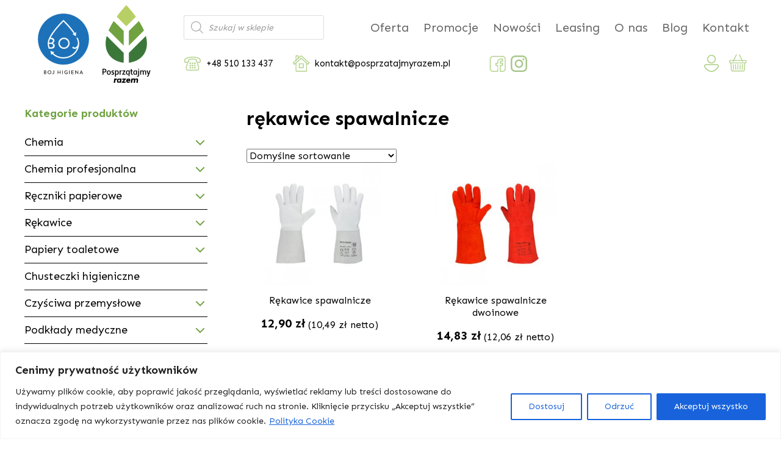

--- FILE ---
content_type: text/html; charset=UTF-8
request_url: https://www.posprzatajmyrazem.pl/tag-produktu/rekawice-spawalnicze/
body_size: 29130
content:
<!doctype html>
<html lang="pl-PL" prefix="og: https://ogp.me/ns#">

<head>
  <meta charset="utf-8">
  <meta name="viewport" content="width=device-width, initial-scale=1">
    				<script>document.documentElement.className = document.documentElement.className + ' yes-js js_active js'</script>
			
<!-- Optymalizacja wyszukiwarek według Rank Math PRO - https://rankmath.com/ -->
<title>rękawice spawalnicze - Hurtownia środków czystości</title>
<meta name="robots" content="index, follow, max-snippet:-1, max-video-preview:-1, max-image-preview:large"/>
<link rel="canonical" href="https://www.posprzatajmyrazem.pl/tag-produktu/rekawice-spawalnicze/" />
<meta property="og:locale" content="pl_PL" />
<meta property="og:type" content="article" />
<meta property="og:title" content="rękawice spawalnicze - Hurtownia środków czystości" />
<meta property="og:url" content="https://www.posprzatajmyrazem.pl/tag-produktu/rekawice-spawalnicze/" />
<meta property="og:site_name" content="Hurtownia środków czystości" />
<meta name="twitter:card" content="summary_large_image" />
<meta name="twitter:title" content="rękawice spawalnicze - Hurtownia środków czystości" />
<meta name="twitter:label1" content="Produkty" />
<meta name="twitter:data1" content="2" />
<script type="application/ld+json" class="rank-math-schema-pro">{"@context":"https://schema.org","@graph":[{"@type":"Organization","@id":"https://www.posprzatajmyrazem.pl/#organization","name":"Hurtownia \u015brodk\u00f3w czysto\u015bci"},{"@type":"WebSite","@id":"https://www.posprzatajmyrazem.pl/#website","url":"https://www.posprzatajmyrazem.pl","name":"Hurtownia \u015brodk\u00f3w czysto\u015bci","publisher":{"@id":"https://www.posprzatajmyrazem.pl/#organization"},"inLanguage":"pl-PL"},{"@type":"CollectionPage","@id":"https://www.posprzatajmyrazem.pl/tag-produktu/rekawice-spawalnicze/#webpage","url":"https://www.posprzatajmyrazem.pl/tag-produktu/rekawice-spawalnicze/","name":"r\u0119kawice spawalnicze - Hurtownia \u015brodk\u00f3w czysto\u015bci","isPartOf":{"@id":"https://www.posprzatajmyrazem.pl/#website"},"inLanguage":"pl-PL"}]}</script>
<!-- /Wtyczka Rank Math WordPress SEO -->

<link rel='dns-prefetch' href='//www.googletagmanager.com' />
<link rel='dns-prefetch' href='//fonts.googleapis.com' />
<link rel="alternate" type="application/rss+xml" title="Kanał Hurtownia środków czystości &raquo; rękawice spawalnicze Znacznik" href="https://www.posprzatajmyrazem.pl/tag-produktu/rekawice-spawalnicze/feed/" />
<style id='wp-img-auto-sizes-contain-inline-css'>
img:is([sizes=auto i],[sizes^="auto," i]){contain-intrinsic-size:3000px 1500px}
/*# sourceURL=wp-img-auto-sizes-contain-inline-css */
</style>

<link rel='stylesheet' id='wp-components-css' href='https://www.posprzatajmyrazem.pl/wp-includes/css/dist/components/style.min.css?ver=6.9' media='all' />
<link rel='stylesheet' id='woocommerce-paczkomaty-inpost-blocks-integration-frontend-css' href='https://www.posprzatajmyrazem.pl/wp-content/plugins/woocommerce-paczkomaty-inpost/build/point-selection-block-frontend.css?ver=1768296721' media='all' />
<link rel='stylesheet' id='woocommerce-paczkomaty-inpost-blocks-integration-editor-css' href='https://www.posprzatajmyrazem.pl/wp-content/plugins/woocommerce-paczkomaty-inpost/build/point-selection-block.css?ver=1768296721' media='all' />
<style id='classic-theme-styles-inline-css'>
/*! This file is auto-generated */
.wp-block-button__link{color:#fff;background-color:#32373c;border-radius:9999px;box-shadow:none;text-decoration:none;padding:calc(.667em + 2px) calc(1.333em + 2px);font-size:1.125em}.wp-block-file__button{background:#32373c;color:#fff;text-decoration:none}
/*# sourceURL=/wp-includes/css/classic-themes.min.css */
</style>
<link rel='stylesheet' id='wp-preferences-css' href='https://www.posprzatajmyrazem.pl/wp-includes/css/dist/preferences/style.min.css?ver=6.9' media='all' />
<link rel='stylesheet' id='wp-block-editor-css' href='https://www.posprzatajmyrazem.pl/wp-includes/css/dist/block-editor/style.min.css?ver=6.9' media='all' />
<link rel='stylesheet' id='popup-maker-block-library-style-css' href='https://www.posprzatajmyrazem.pl/wp-content/plugins/popup-maker/dist/packages/block-library-style.css?ver=dbea705cfafe089d65f1' media='all' />
<link rel='stylesheet' id='contact-form-7-css' href='https://www.posprzatajmyrazem.pl/wp-content/plugins/contact-form-7/includes/css/styles.css?ver=6.1.4' media='all' />
<link rel='stylesheet' id='jquery-selectBox-css' href='https://www.posprzatajmyrazem.pl/wp-content/plugins/yith-woocommerce-wishlist/assets/css/jquery.selectBox.css?ver=1.2.0' media='all' />
<link rel='stylesheet' id='woocommerce_prettyPhoto_css-css' href='//www.posprzatajmyrazem.pl/wp-content/plugins/woocommerce/assets/css/prettyPhoto.css?ver=3.1.6' media='all' />
<link rel='stylesheet' id='yith-wcwl-main-css' href='https://www.posprzatajmyrazem.pl/wp-content/plugins/yith-woocommerce-wishlist/assets/css/style.css?ver=4.11.0' media='all' />
<style id='yith-wcwl-main-inline-css'>
 :root { --color-add-to-wishlist-background: #333333; --color-add-to-wishlist-text: #FFFFFF; --color-add-to-wishlist-border: #333333; --color-add-to-wishlist-background-hover: #333333; --color-add-to-wishlist-text-hover: #FFFFFF; --color-add-to-wishlist-border-hover: #333333; --rounded-corners-radius: 16px; --color-add-to-cart-background: #333333; --color-add-to-cart-text: #FFFFFF; --color-add-to-cart-border: #333333; --color-add-to-cart-background-hover: #4F4F4F; --color-add-to-cart-text-hover: #FFFFFF; --color-add-to-cart-border-hover: #4F4F4F; --add-to-cart-rounded-corners-radius: 16px; --color-button-style-1-background: #333333; --color-button-style-1-text: #FFFFFF; --color-button-style-1-border: #333333; --color-button-style-1-background-hover: #4F4F4F; --color-button-style-1-text-hover: #FFFFFF; --color-button-style-1-border-hover: #4F4F4F; --color-button-style-2-background: #333333; --color-button-style-2-text: #FFFFFF; --color-button-style-2-border: #333333; --color-button-style-2-background-hover: #4F4F4F; --color-button-style-2-text-hover: #FFFFFF; --color-button-style-2-border-hover: #4F4F4F; --color-wishlist-table-background: #FFFFFF; --color-wishlist-table-text: #6d6c6c; --color-wishlist-table-border: #FFFFFF; --color-headers-background: #F4F4F4; --color-share-button-color: #FFFFFF; --color-share-button-color-hover: #FFFFFF; --color-fb-button-background: #39599E; --color-fb-button-background-hover: #595A5A; --color-tw-button-background: #45AFE2; --color-tw-button-background-hover: #595A5A; --color-pr-button-background: #AB2E31; --color-pr-button-background-hover: #595A5A; --color-em-button-background: #FBB102; --color-em-button-background-hover: #595A5A; --color-wa-button-background: #00A901; --color-wa-button-background-hover: #595A5A; --feedback-duration: 3s } 
 :root { --color-add-to-wishlist-background: #333333; --color-add-to-wishlist-text: #FFFFFF; --color-add-to-wishlist-border: #333333; --color-add-to-wishlist-background-hover: #333333; --color-add-to-wishlist-text-hover: #FFFFFF; --color-add-to-wishlist-border-hover: #333333; --rounded-corners-radius: 16px; --color-add-to-cart-background: #333333; --color-add-to-cart-text: #FFFFFF; --color-add-to-cart-border: #333333; --color-add-to-cart-background-hover: #4F4F4F; --color-add-to-cart-text-hover: #FFFFFF; --color-add-to-cart-border-hover: #4F4F4F; --add-to-cart-rounded-corners-radius: 16px; --color-button-style-1-background: #333333; --color-button-style-1-text: #FFFFFF; --color-button-style-1-border: #333333; --color-button-style-1-background-hover: #4F4F4F; --color-button-style-1-text-hover: #FFFFFF; --color-button-style-1-border-hover: #4F4F4F; --color-button-style-2-background: #333333; --color-button-style-2-text: #FFFFFF; --color-button-style-2-border: #333333; --color-button-style-2-background-hover: #4F4F4F; --color-button-style-2-text-hover: #FFFFFF; --color-button-style-2-border-hover: #4F4F4F; --color-wishlist-table-background: #FFFFFF; --color-wishlist-table-text: #6d6c6c; --color-wishlist-table-border: #FFFFFF; --color-headers-background: #F4F4F4; --color-share-button-color: #FFFFFF; --color-share-button-color-hover: #FFFFFF; --color-fb-button-background: #39599E; --color-fb-button-background-hover: #595A5A; --color-tw-button-background: #45AFE2; --color-tw-button-background-hover: #595A5A; --color-pr-button-background: #AB2E31; --color-pr-button-background-hover: #595A5A; --color-em-button-background: #FBB102; --color-em-button-background-hover: #595A5A; --color-wa-button-background: #00A901; --color-wa-button-background-hover: #595A5A; --feedback-duration: 3s } 
/*# sourceURL=yith-wcwl-main-inline-css */
</style>
<link rel='stylesheet' id='dgwt-wcas-style-css' href='https://www.posprzatajmyrazem.pl/wp-content/plugins/ajax-search-for-woocommerce/assets/css/style.min.css?ver=1.32.2' media='all' />
<link rel='stylesheet' id='google-fonts/sen-css' href='https://fonts.googleapis.com/css2?family=Sen%3Awght%40400%3B700%3B800&#038;display=swap&#038;subset=latin-ext&#038;ver=6.9' media='all' />
<link rel='stylesheet' id='google-fonts/red-hat-display-css' href='https://fonts.googleapis.com/css2?family=Red+Hat+Display%3Awght%40900&#038;display=swap&#038;subset=latin-ext&#038;ver=6.9' media='all' />
<link rel='stylesheet' id='app/0-css' href='https://www.posprzatajmyrazem.pl/wp-content/themes/mkserwis/public/css/app.d3505b.css' media='all' />
<!--n2css--><!--n2js--><script id="cookie-law-info-js-extra">
var _ckyConfig = {"_ipData":[],"_assetsURL":"https://www.posprzatajmyrazem.pl/wp-content/plugins/cookie-law-info/lite/frontend/images/","_publicURL":"https://www.posprzatajmyrazem.pl","_expiry":"365","_categories":[{"name":"niezb\u0119dny","slug":"necessary","isNecessary":true,"ccpaDoNotSell":true,"cookies":[{"cookieID":"cookielawinfo-checkbox-analytics","domain":"","provider":""},{"cookieID":"cookielawinfo-checkbox-others","domain":"","provider":""},{"cookieID":"viewed_cookie_policy","domain":"","provider":""},{"cookieID":"cookielawinfo-checkbox-necessary","domain":"","provider":""},{"cookieID":"cookielawinfo-checkbox-functional","domain":"","provider":""},{"cookieID":"cookielawinfo-checkbox-performance","domain":"","provider":""}],"active":true,"defaultConsent":{"gdpr":true,"ccpa":true}},{"name":"Funkcjonalny","slug":"functional","isNecessary":false,"ccpaDoNotSell":true,"cookies":[],"active":true,"defaultConsent":{"gdpr":false,"ccpa":false}},{"name":"Wyst\u0119p","slug":"performance","isNecessary":false,"ccpaDoNotSell":true,"cookies":[],"active":true,"defaultConsent":{"gdpr":false,"ccpa":false}},{"name":"Analityka","slug":"analytics","isNecessary":false,"ccpaDoNotSell":true,"cookies":[],"active":true,"defaultConsent":{"gdpr":false,"ccpa":false}},{"name":"Reklama","slug":"advertisement","isNecessary":false,"ccpaDoNotSell":true,"cookies":[],"active":true,"defaultConsent":{"gdpr":false,"ccpa":false}},{"name":"","slug":"others","isNecessary":false,"ccpaDoNotSell":true,"cookies":[],"active":true,"defaultConsent":{"gdpr":false,"ccpa":false}}],"_activeLaw":"gdpr","_rootDomain":"","_block":"1","_showBanner":"1","_bannerConfig":{"settings":{"type":"banner","preferenceCenterType":"popup","position":"bottom","applicableLaw":"gdpr"},"behaviours":{"reloadBannerOnAccept":false,"loadAnalyticsByDefault":false,"animations":{"onLoad":"animate","onHide":"sticky"}},"config":{"revisitConsent":{"status":false,"tag":"revisit-consent","position":"bottom-right","meta":{"url":"#"},"styles":{"background-color":"#0056a7"},"elements":{"title":{"type":"text","tag":"revisit-consent-title","status":true,"styles":{"color":"#0056a7"}}}},"preferenceCenter":{"toggle":{"status":true,"tag":"detail-category-toggle","type":"toggle","states":{"active":{"styles":{"background-color":"#1863DC"}},"inactive":{"styles":{"background-color":"#D0D5D2"}}}}},"categoryPreview":{"status":false,"toggle":{"status":true,"tag":"detail-category-preview-toggle","type":"toggle","states":{"active":{"styles":{"background-color":"#1863DC"}},"inactive":{"styles":{"background-color":"#D0D5D2"}}}}},"videoPlaceholder":{"status":true,"styles":{"background-color":"#000000","border-color":"#000000","color":"#ffffff"}},"readMore":{"status":true,"tag":"readmore-button","type":"link","meta":{"noFollow":true,"newTab":true},"styles":{"color":"#1863dc","background-color":"transparent","border-color":"transparent"}},"showMore":{"status":true,"tag":"show-desc-button","type":"button","styles":{"color":"#1863DC"}},"showLess":{"status":true,"tag":"hide-desc-button","type":"button","styles":{"color":"#1863DC"}},"alwaysActive":{"status":true,"tag":"always-active","styles":{"color":"#008000"}},"manualLinks":{"status":true,"tag":"manual-links","type":"link","styles":{"color":"#1863DC"}},"auditTable":{"status":true},"optOption":{"status":true,"toggle":{"status":true,"tag":"optout-option-toggle","type":"toggle","states":{"active":{"styles":{"background-color":"#1863dc"}},"inactive":{"styles":{"background-color":"#FFFFFF"}}}}}}},"_version":"3.3.9.1","_logConsent":"1","_tags":[{"tag":"accept-button","styles":{"color":"#FFFFFF","background-color":"#1863dc","border-color":"#1863dc"}},{"tag":"reject-button","styles":{"color":"#1863dc","background-color":"transparent","border-color":"#1863dc"}},{"tag":"settings-button","styles":{"color":"#1863dc","background-color":"transparent","border-color":"#1863dc"}},{"tag":"readmore-button","styles":{"color":"#1863dc","background-color":"transparent","border-color":"transparent"}},{"tag":"donotsell-button","styles":{"color":"#1863dc","background-color":"transparent","border-color":"transparent"}},{"tag":"show-desc-button","styles":{"color":"#1863DC"}},{"tag":"hide-desc-button","styles":{"color":"#1863DC"}},{"tag":"cky-always-active","styles":[]},{"tag":"cky-link","styles":[]},{"tag":"accept-button","styles":{"color":"#FFFFFF","background-color":"#1863dc","border-color":"#1863dc"}},{"tag":"revisit-consent","styles":{"background-color":"#0056a7"}}],"_shortCodes":[{"key":"cky_readmore","content":"\u003Ca href=\"https://www.posprzatajmyrazem.pl/polityka-prywatnosci/\" class=\"cky-policy\" aria-label=\"Polityka Cookie\" target=\"_blank\" rel=\"noopener\" data-cky-tag=\"readmore-button\"\u003EPolityka Cookie\u003C/a\u003E","tag":"readmore-button","status":true,"attributes":{"rel":"nofollow","target":"_blank"}},{"key":"cky_show_desc","content":"\u003Cbutton class=\"cky-show-desc-btn\" data-cky-tag=\"show-desc-button\" aria-label=\"Poka\u017c wi\u0119cej\"\u003EPoka\u017c wi\u0119cej\u003C/button\u003E","tag":"show-desc-button","status":true,"attributes":[]},{"key":"cky_hide_desc","content":"\u003Cbutton class=\"cky-show-desc-btn\" data-cky-tag=\"hide-desc-button\" aria-label=\"Poka\u017c mniej\"\u003EPoka\u017c mniej\u003C/button\u003E","tag":"hide-desc-button","status":true,"attributes":[]},{"key":"cky_optout_show_desc","content":"[cky_optout_show_desc]","tag":"optout-show-desc-button","status":true,"attributes":[]},{"key":"cky_optout_hide_desc","content":"[cky_optout_hide_desc]","tag":"optout-hide-desc-button","status":true,"attributes":[]},{"key":"cky_category_toggle_label","content":"[cky_{{status}}_category_label] [cky_preference_{{category_slug}}_title]","tag":"","status":true,"attributes":[]},{"key":"cky_enable_category_label","content":"W\u0142\u0105czy\u0107","tag":"","status":true,"attributes":[]},{"key":"cky_disable_category_label","content":"Wy\u0142\u0105czy\u0107","tag":"","status":true,"attributes":[]},{"key":"cky_video_placeholder","content":"\u003Cdiv class=\"video-placeholder-normal\" data-cky-tag=\"video-placeholder\" id=\"[UNIQUEID]\"\u003E\u003Cp class=\"video-placeholder-text-normal\" data-cky-tag=\"placeholder-title\"\u003EProsimy o zaakceptowanie zgody na pliki cookie\u003C/p\u003E\u003C/div\u003E","tag":"","status":true,"attributes":[]},{"key":"cky_enable_optout_label","content":"W\u0142\u0105czy\u0107","tag":"","status":true,"attributes":[]},{"key":"cky_disable_optout_label","content":"Wy\u0142\u0105czy\u0107","tag":"","status":true,"attributes":[]},{"key":"cky_optout_toggle_label","content":"[cky_{{status}}_optout_label] [cky_optout_option_title]","tag":"","status":true,"attributes":[]},{"key":"cky_optout_option_title","content":"Nie sprzedawaj i nie udost\u0119pniaj moich danych osobowych","tag":"","status":true,"attributes":[]},{"key":"cky_optout_close_label","content":"Blisko","tag":"","status":true,"attributes":[]},{"key":"cky_preference_close_label","content":"Blisko","tag":"","status":true,"attributes":[]}],"_rtl":"","_language":"pl","_providersToBlock":[]};
var _ckyStyles = {"css":".cky-overlay{background: #000000; opacity: 0.4; position: fixed; top: 0; left: 0; width: 100%; height: 100%; z-index: 99999999;}.cky-hide{display: none;}.cky-btn-revisit-wrapper{display: flex; align-items: center; justify-content: center; background: #0056a7; width: 45px; height: 45px; border-radius: 50%; position: fixed; z-index: 999999; cursor: pointer;}.cky-revisit-bottom-left{bottom: 15px; left: 15px;}.cky-revisit-bottom-right{bottom: 15px; right: 15px;}.cky-btn-revisit-wrapper .cky-btn-revisit{display: flex; align-items: center; justify-content: center; background: none; border: none; cursor: pointer; position: relative; margin: 0; padding: 0;}.cky-btn-revisit-wrapper .cky-btn-revisit img{max-width: fit-content; margin: 0; height: 30px; width: 30px;}.cky-revisit-bottom-left:hover::before{content: attr(data-tooltip); position: absolute; background: #4e4b66; color: #ffffff; left: calc(100% + 7px); font-size: 12px; line-height: 16px; width: max-content; padding: 4px 8px; border-radius: 4px;}.cky-revisit-bottom-left:hover::after{position: absolute; content: \"\"; border: 5px solid transparent; left: calc(100% + 2px); border-left-width: 0; border-right-color: #4e4b66;}.cky-revisit-bottom-right:hover::before{content: attr(data-tooltip); position: absolute; background: #4e4b66; color: #ffffff; right: calc(100% + 7px); font-size: 12px; line-height: 16px; width: max-content; padding: 4px 8px; border-radius: 4px;}.cky-revisit-bottom-right:hover::after{position: absolute; content: \"\"; border: 5px solid transparent; right: calc(100% + 2px); border-right-width: 0; border-left-color: #4e4b66;}.cky-revisit-hide{display: none;}.cky-consent-container{position: fixed; width: 100%; box-sizing: border-box; z-index: 9999999;}.cky-consent-container .cky-consent-bar{background: #ffffff; border: 1px solid; padding: 16.5px 24px; box-shadow: 0 -1px 10px 0 #acabab4d;}.cky-banner-bottom{bottom: 0; left: 0;}.cky-banner-top{top: 0; left: 0;}.cky-custom-brand-logo-wrapper .cky-custom-brand-logo{width: 100px; height: auto; margin: 0 0 12px 0;}.cky-notice .cky-title{color: #212121; font-weight: 700; font-size: 18px; line-height: 24px; margin: 0 0 12px 0;}.cky-notice-group{display: flex; justify-content: space-between; align-items: center; font-size: 14px; line-height: 24px; font-weight: 400;}.cky-notice-des *,.cky-preference-content-wrapper *,.cky-accordion-header-des *,.cky-gpc-wrapper .cky-gpc-desc *{font-size: 14px;}.cky-notice-des{color: #212121; font-size: 14px; line-height: 24px; font-weight: 400;}.cky-notice-des img{height: 25px; width: 25px;}.cky-consent-bar .cky-notice-des p,.cky-gpc-wrapper .cky-gpc-desc p,.cky-preference-body-wrapper .cky-preference-content-wrapper p,.cky-accordion-header-wrapper .cky-accordion-header-des p,.cky-cookie-des-table li div:last-child p{color: inherit; margin-top: 0; overflow-wrap: break-word;}.cky-notice-des P:last-child,.cky-preference-content-wrapper p:last-child,.cky-cookie-des-table li div:last-child p:last-child,.cky-gpc-wrapper .cky-gpc-desc p:last-child{margin-bottom: 0;}.cky-notice-des a.cky-policy,.cky-notice-des button.cky-policy{font-size: 14px; color: #1863dc; white-space: nowrap; cursor: pointer; background: transparent; border: 1px solid; text-decoration: underline;}.cky-notice-des button.cky-policy{padding: 0;}.cky-notice-des a.cky-policy:focus-visible,.cky-notice-des button.cky-policy:focus-visible,.cky-preference-content-wrapper .cky-show-desc-btn:focus-visible,.cky-accordion-header .cky-accordion-btn:focus-visible,.cky-preference-header .cky-btn-close:focus-visible,.cky-switch input[type=\"checkbox\"]:focus-visible,.cky-footer-wrapper a:focus-visible,.cky-btn:focus-visible{outline: 2px solid #1863dc; outline-offset: 2px;}.cky-btn:focus:not(:focus-visible),.cky-accordion-header .cky-accordion-btn:focus:not(:focus-visible),.cky-preference-content-wrapper .cky-show-desc-btn:focus:not(:focus-visible),.cky-btn-revisit-wrapper .cky-btn-revisit:focus:not(:focus-visible),.cky-preference-header .cky-btn-close:focus:not(:focus-visible),.cky-consent-bar .cky-banner-btn-close:focus:not(:focus-visible){outline: 0;}button.cky-show-desc-btn:not(:hover):not(:active){color: #1863dc; background: transparent;}button.cky-accordion-btn:not(:hover):not(:active),button.cky-banner-btn-close:not(:hover):not(:active),button.cky-btn-close:not(:hover):not(:active),button.cky-btn-revisit:not(:hover):not(:active){background: transparent;}.cky-consent-bar button:hover,.cky-modal.cky-modal-open button:hover,.cky-consent-bar button:focus,.cky-modal.cky-modal-open button:focus{text-decoration: none;}.cky-notice-btn-wrapper{display: flex; justify-content: center; align-items: center; margin-left: 15px;}.cky-notice-btn-wrapper .cky-btn{text-shadow: none; box-shadow: none;}.cky-btn{font-size: 14px; font-family: inherit; line-height: 24px; padding: 8px 27px; font-weight: 500; margin: 0 8px 0 0; border-radius: 2px; white-space: nowrap; cursor: pointer; text-align: center; text-transform: none; min-height: 0;}.cky-btn:hover{opacity: 0.8;}.cky-btn-customize{color: #1863dc; background: transparent; border: 2px solid #1863dc;}.cky-btn-reject{color: #1863dc; background: transparent; border: 2px solid #1863dc;}.cky-btn-accept{background: #1863dc; color: #ffffff; border: 2px solid #1863dc;}.cky-btn:last-child{margin-right: 0;}@media (max-width: 768px){.cky-notice-group{display: block;}.cky-notice-btn-wrapper{margin-left: 0;}.cky-notice-btn-wrapper .cky-btn{flex: auto; max-width: 100%; margin-top: 10px; white-space: unset;}}@media (max-width: 576px){.cky-notice-btn-wrapper{flex-direction: column;}.cky-custom-brand-logo-wrapper, .cky-notice .cky-title, .cky-notice-des, .cky-notice-btn-wrapper{padding: 0 28px;}.cky-consent-container .cky-consent-bar{padding: 16.5px 0;}.cky-notice-des{max-height: 40vh; overflow-y: scroll;}.cky-notice-btn-wrapper .cky-btn{width: 100%; padding: 8px; margin-right: 0;}.cky-notice-btn-wrapper .cky-btn-accept{order: 1;}.cky-notice-btn-wrapper .cky-btn-reject{order: 3;}.cky-notice-btn-wrapper .cky-btn-customize{order: 2;}}@media (max-height: 480px){.cky-consent-container{max-height: 100vh;overflow-y: scroll}.cky-notice-des{max-height: unset;overflow-y: unset}.cky-preference-center{height: 100vh;overflow: auto !important}.cky-preference-center .cky-preference-body-wrapper{overflow: unset}}@media (max-width: 425px){.cky-custom-brand-logo-wrapper, .cky-notice .cky-title, .cky-notice-des, .cky-notice-btn-wrapper{padding: 0 24px;}.cky-notice-btn-wrapper{flex-direction: column;}.cky-btn{width: 100%; margin: 10px 0 0 0;}.cky-notice-btn-wrapper .cky-btn-customize{order: 2;}.cky-notice-btn-wrapper .cky-btn-reject{order: 3;}.cky-notice-btn-wrapper .cky-btn-accept{order: 1; margin-top: 16px;}}@media (max-width: 352px){.cky-notice .cky-title{font-size: 16px;}.cky-notice-des *{font-size: 12px;}.cky-notice-des, .cky-btn{font-size: 12px;}}.cky-modal.cky-modal-open{display: flex; visibility: visible; -webkit-transform: translate(-50%, -50%); -moz-transform: translate(-50%, -50%); -ms-transform: translate(-50%, -50%); -o-transform: translate(-50%, -50%); transform: translate(-50%, -50%); top: 50%; left: 50%; transition: all 1s ease;}.cky-modal{box-shadow: 0 32px 68px rgba(0, 0, 0, 0.3); margin: 0 auto; position: fixed; max-width: 100%; background: #ffffff; top: 50%; box-sizing: border-box; border-radius: 6px; z-index: 999999999; color: #212121; -webkit-transform: translate(-50%, 100%); -moz-transform: translate(-50%, 100%); -ms-transform: translate(-50%, 100%); -o-transform: translate(-50%, 100%); transform: translate(-50%, 100%); visibility: hidden; transition: all 0s ease;}.cky-preference-center{max-height: 79vh; overflow: hidden; width: 845px; overflow: hidden; flex: 1 1 0; display: flex; flex-direction: column; border-radius: 6px;}.cky-preference-header{display: flex; align-items: center; justify-content: space-between; padding: 22px 24px; border-bottom: 1px solid;}.cky-preference-header .cky-preference-title{font-size: 18px; font-weight: 700; line-height: 24px;}.cky-preference-header .cky-btn-close{margin: 0; cursor: pointer; vertical-align: middle; padding: 0; background: none; border: none; width: 24px; height: 24px; min-height: 0; line-height: 0; text-shadow: none; box-shadow: none;}.cky-preference-header .cky-btn-close img{margin: 0; height: 10px; width: 10px;}.cky-preference-body-wrapper{padding: 0 24px; flex: 1; overflow: auto; box-sizing: border-box;}.cky-preference-content-wrapper,.cky-gpc-wrapper .cky-gpc-desc{font-size: 14px; line-height: 24px; font-weight: 400; padding: 12px 0;}.cky-preference-content-wrapper{border-bottom: 1px solid;}.cky-preference-content-wrapper img{height: 25px; width: 25px;}.cky-preference-content-wrapper .cky-show-desc-btn{font-size: 14px; font-family: inherit; color: #1863dc; text-decoration: none; line-height: 24px; padding: 0; margin: 0; white-space: nowrap; cursor: pointer; background: transparent; border-color: transparent; text-transform: none; min-height: 0; text-shadow: none; box-shadow: none;}.cky-accordion-wrapper{margin-bottom: 10px;}.cky-accordion{border-bottom: 1px solid;}.cky-accordion:last-child{border-bottom: none;}.cky-accordion .cky-accordion-item{display: flex; margin-top: 10px;}.cky-accordion .cky-accordion-body{display: none;}.cky-accordion.cky-accordion-active .cky-accordion-body{display: block; padding: 0 22px; margin-bottom: 16px;}.cky-accordion-header-wrapper{cursor: pointer; width: 100%;}.cky-accordion-item .cky-accordion-header{display: flex; justify-content: space-between; align-items: center;}.cky-accordion-header .cky-accordion-btn{font-size: 16px; font-family: inherit; color: #212121; line-height: 24px; background: none; border: none; font-weight: 700; padding: 0; margin: 0; cursor: pointer; text-transform: none; min-height: 0; text-shadow: none; box-shadow: none;}.cky-accordion-header .cky-always-active{color: #008000; font-weight: 600; line-height: 24px; font-size: 14px;}.cky-accordion-header-des{font-size: 14px; line-height: 24px; margin: 10px 0 16px 0;}.cky-accordion-chevron{margin-right: 22px; position: relative; cursor: pointer;}.cky-accordion-chevron-hide{display: none;}.cky-accordion .cky-accordion-chevron i::before{content: \"\"; position: absolute; border-right: 1.4px solid; border-bottom: 1.4px solid; border-color: inherit; height: 6px; width: 6px; -webkit-transform: rotate(-45deg); -moz-transform: rotate(-45deg); -ms-transform: rotate(-45deg); -o-transform: rotate(-45deg); transform: rotate(-45deg); transition: all 0.2s ease-in-out; top: 8px;}.cky-accordion.cky-accordion-active .cky-accordion-chevron i::before{-webkit-transform: rotate(45deg); -moz-transform: rotate(45deg); -ms-transform: rotate(45deg); -o-transform: rotate(45deg); transform: rotate(45deg);}.cky-audit-table{background: #f4f4f4; border-radius: 6px;}.cky-audit-table .cky-empty-cookies-text{color: inherit; font-size: 12px; line-height: 24px; margin: 0; padding: 10px;}.cky-audit-table .cky-cookie-des-table{font-size: 12px; line-height: 24px; font-weight: normal; padding: 15px 10px; border-bottom: 1px solid; border-bottom-color: inherit; margin: 0;}.cky-audit-table .cky-cookie-des-table:last-child{border-bottom: none;}.cky-audit-table .cky-cookie-des-table li{list-style-type: none; display: flex; padding: 3px 0;}.cky-audit-table .cky-cookie-des-table li:first-child{padding-top: 0;}.cky-cookie-des-table li div:first-child{width: 100px; font-weight: 600; word-break: break-word; word-wrap: break-word;}.cky-cookie-des-table li div:last-child{flex: 1; word-break: break-word; word-wrap: break-word; margin-left: 8px;}.cky-footer-shadow{display: block; width: 100%; height: 40px; background: linear-gradient(180deg, rgba(255, 255, 255, 0) 0%, #ffffff 100%); position: absolute; bottom: calc(100% - 1px);}.cky-footer-wrapper{position: relative;}.cky-prefrence-btn-wrapper{display: flex; flex-wrap: wrap; align-items: center; justify-content: center; padding: 22px 24px; border-top: 1px solid;}.cky-prefrence-btn-wrapper .cky-btn{flex: auto; max-width: 100%; text-shadow: none; box-shadow: none;}.cky-btn-preferences{color: #1863dc; background: transparent; border: 2px solid #1863dc;}.cky-preference-header,.cky-preference-body-wrapper,.cky-preference-content-wrapper,.cky-accordion-wrapper,.cky-accordion,.cky-accordion-wrapper,.cky-footer-wrapper,.cky-prefrence-btn-wrapper{border-color: inherit;}@media (max-width: 845px){.cky-modal{max-width: calc(100% - 16px);}}@media (max-width: 576px){.cky-modal{max-width: 100%;}.cky-preference-center{max-height: 100vh;}.cky-prefrence-btn-wrapper{flex-direction: column;}.cky-accordion.cky-accordion-active .cky-accordion-body{padding-right: 0;}.cky-prefrence-btn-wrapper .cky-btn{width: 100%; margin: 10px 0 0 0;}.cky-prefrence-btn-wrapper .cky-btn-reject{order: 3;}.cky-prefrence-btn-wrapper .cky-btn-accept{order: 1; margin-top: 0;}.cky-prefrence-btn-wrapper .cky-btn-preferences{order: 2;}}@media (max-width: 425px){.cky-accordion-chevron{margin-right: 15px;}.cky-notice-btn-wrapper{margin-top: 0;}.cky-accordion.cky-accordion-active .cky-accordion-body{padding: 0 15px;}}@media (max-width: 352px){.cky-preference-header .cky-preference-title{font-size: 16px;}.cky-preference-header{padding: 16px 24px;}.cky-preference-content-wrapper *, .cky-accordion-header-des *{font-size: 12px;}.cky-preference-content-wrapper, .cky-preference-content-wrapper .cky-show-more, .cky-accordion-header .cky-always-active, .cky-accordion-header-des, .cky-preference-content-wrapper .cky-show-desc-btn, .cky-notice-des a.cky-policy{font-size: 12px;}.cky-accordion-header .cky-accordion-btn{font-size: 14px;}}.cky-switch{display: flex;}.cky-switch input[type=\"checkbox\"]{position: relative; width: 44px; height: 24px; margin: 0; background: #d0d5d2; -webkit-appearance: none; border-radius: 50px; cursor: pointer; outline: 0; border: none; top: 0;}.cky-switch input[type=\"checkbox\"]:checked{background: #1863dc;}.cky-switch input[type=\"checkbox\"]:before{position: absolute; content: \"\"; height: 20px; width: 20px; left: 2px; bottom: 2px; border-radius: 50%; background-color: white; -webkit-transition: 0.4s; transition: 0.4s; margin: 0;}.cky-switch input[type=\"checkbox\"]:after{display: none;}.cky-switch input[type=\"checkbox\"]:checked:before{-webkit-transform: translateX(20px); -ms-transform: translateX(20px); transform: translateX(20px);}@media (max-width: 425px){.cky-switch input[type=\"checkbox\"]{width: 38px; height: 21px;}.cky-switch input[type=\"checkbox\"]:before{height: 17px; width: 17px;}.cky-switch input[type=\"checkbox\"]:checked:before{-webkit-transform: translateX(17px); -ms-transform: translateX(17px); transform: translateX(17px);}}.cky-consent-bar .cky-banner-btn-close{position: absolute; right: 9px; top: 5px; background: none; border: none; cursor: pointer; padding: 0; margin: 0; min-height: 0; line-height: 0; height: 24px; width: 24px; text-shadow: none; box-shadow: none;}.cky-consent-bar .cky-banner-btn-close img{height: 9px; width: 9px; margin: 0;}.cky-notice-btn-wrapper .cky-btn-do-not-sell{font-size: 14px; line-height: 24px; padding: 6px 0; margin: 0; font-weight: 500; background: none; border-radius: 2px; border: none; cursor: pointer; text-align: left; color: #1863dc; background: transparent; border-color: transparent; box-shadow: none; text-shadow: none;}.cky-consent-bar .cky-banner-btn-close:focus-visible,.cky-notice-btn-wrapper .cky-btn-do-not-sell:focus-visible,.cky-opt-out-btn-wrapper .cky-btn:focus-visible,.cky-opt-out-checkbox-wrapper input[type=\"checkbox\"].cky-opt-out-checkbox:focus-visible{outline: 2px solid #1863dc; outline-offset: 2px;}@media (max-width: 768px){.cky-notice-btn-wrapper{margin-left: 0; margin-top: 10px; justify-content: left;}.cky-notice-btn-wrapper .cky-btn-do-not-sell{padding: 0;}}@media (max-width: 352px){.cky-notice-btn-wrapper .cky-btn-do-not-sell, .cky-notice-des a.cky-policy{font-size: 12px;}}.cky-opt-out-wrapper{padding: 12px 0;}.cky-opt-out-wrapper .cky-opt-out-checkbox-wrapper{display: flex; align-items: center;}.cky-opt-out-checkbox-wrapper .cky-opt-out-checkbox-label{font-size: 16px; font-weight: 700; line-height: 24px; margin: 0 0 0 12px; cursor: pointer;}.cky-opt-out-checkbox-wrapper input[type=\"checkbox\"].cky-opt-out-checkbox{background-color: #ffffff; border: 1px solid black; width: 20px; height: 18.5px; margin: 0; -webkit-appearance: none; position: relative; display: flex; align-items: center; justify-content: center; border-radius: 2px; cursor: pointer;}.cky-opt-out-checkbox-wrapper input[type=\"checkbox\"].cky-opt-out-checkbox:checked{background-color: #1863dc; border: none;}.cky-opt-out-checkbox-wrapper input[type=\"checkbox\"].cky-opt-out-checkbox:checked::after{left: 6px; bottom: 4px; width: 7px; height: 13px; border: solid #ffffff; border-width: 0 3px 3px 0; border-radius: 2px; -webkit-transform: rotate(45deg); -ms-transform: rotate(45deg); transform: rotate(45deg); content: \"\"; position: absolute; box-sizing: border-box;}.cky-opt-out-checkbox-wrapper.cky-disabled .cky-opt-out-checkbox-label,.cky-opt-out-checkbox-wrapper.cky-disabled input[type=\"checkbox\"].cky-opt-out-checkbox{cursor: no-drop;}.cky-gpc-wrapper{margin: 0 0 0 32px;}.cky-footer-wrapper .cky-opt-out-btn-wrapper{display: flex; flex-wrap: wrap; align-items: center; justify-content: center; padding: 22px 24px;}.cky-opt-out-btn-wrapper .cky-btn{flex: auto; max-width: 100%; text-shadow: none; box-shadow: none;}.cky-opt-out-btn-wrapper .cky-btn-cancel{border: 1px solid #dedfe0; background: transparent; color: #858585;}.cky-opt-out-btn-wrapper .cky-btn-confirm{background: #1863dc; color: #ffffff; border: 1px solid #1863dc;}@media (max-width: 352px){.cky-opt-out-checkbox-wrapper .cky-opt-out-checkbox-label{font-size: 14px;}.cky-gpc-wrapper .cky-gpc-desc, .cky-gpc-wrapper .cky-gpc-desc *{font-size: 12px;}.cky-opt-out-checkbox-wrapper input[type=\"checkbox\"].cky-opt-out-checkbox{width: 16px; height: 16px;}.cky-opt-out-checkbox-wrapper input[type=\"checkbox\"].cky-opt-out-checkbox:checked::after{left: 5px; bottom: 4px; width: 3px; height: 9px;}.cky-gpc-wrapper{margin: 0 0 0 28px;}}.video-placeholder-youtube{background-size: 100% 100%; background-position: center; background-repeat: no-repeat; background-color: #b2b0b059; position: relative; display: flex; align-items: center; justify-content: center; max-width: 100%;}.video-placeholder-text-youtube{text-align: center; align-items: center; padding: 10px 16px; background-color: #000000cc; color: #ffffff; border: 1px solid; border-radius: 2px; cursor: pointer;}.video-placeholder-normal{background-image: url(\"/wp-content/plugins/cookie-law-info/lite/frontend/images/placeholder.svg\"); background-size: 80px; background-position: center; background-repeat: no-repeat; background-color: #b2b0b059; position: relative; display: flex; align-items: flex-end; justify-content: center; max-width: 100%;}.video-placeholder-text-normal{align-items: center; padding: 10px 16px; text-align: center; border: 1px solid; border-radius: 2px; cursor: pointer;}.cky-rtl{direction: rtl; text-align: right;}.cky-rtl .cky-banner-btn-close{left: 9px; right: auto;}.cky-rtl .cky-notice-btn-wrapper .cky-btn:last-child{margin-right: 8px;}.cky-rtl .cky-notice-btn-wrapper .cky-btn:first-child{margin-right: 0;}.cky-rtl .cky-notice-btn-wrapper{margin-left: 0; margin-right: 15px;}.cky-rtl .cky-prefrence-btn-wrapper .cky-btn{margin-right: 8px;}.cky-rtl .cky-prefrence-btn-wrapper .cky-btn:first-child{margin-right: 0;}.cky-rtl .cky-accordion .cky-accordion-chevron i::before{border: none; border-left: 1.4px solid; border-top: 1.4px solid; left: 12px;}.cky-rtl .cky-accordion.cky-accordion-active .cky-accordion-chevron i::before{-webkit-transform: rotate(-135deg); -moz-transform: rotate(-135deg); -ms-transform: rotate(-135deg); -o-transform: rotate(-135deg); transform: rotate(-135deg);}@media (max-width: 768px){.cky-rtl .cky-notice-btn-wrapper{margin-right: 0;}}@media (max-width: 576px){.cky-rtl .cky-notice-btn-wrapper .cky-btn:last-child{margin-right: 0;}.cky-rtl .cky-prefrence-btn-wrapper .cky-btn{margin-right: 0;}.cky-rtl .cky-accordion.cky-accordion-active .cky-accordion-body{padding: 0 22px 0 0;}}@media (max-width: 425px){.cky-rtl .cky-accordion.cky-accordion-active .cky-accordion-body{padding: 0 15px 0 0;}}.cky-rtl .cky-opt-out-btn-wrapper .cky-btn{margin-right: 12px;}.cky-rtl .cky-opt-out-btn-wrapper .cky-btn:first-child{margin-right: 0;}.cky-rtl .cky-opt-out-checkbox-wrapper .cky-opt-out-checkbox-label{margin: 0 12px 0 0;}"};
//# sourceURL=cookie-law-info-js-extra
</script>
<script src="https://www.posprzatajmyrazem.pl/wp-content/plugins/cookie-law-info/lite/frontend/js/script.min.js?ver=3.3.9.1" id="cookie-law-info-js"></script>
<script src="https://www.posprzatajmyrazem.pl/wp-includes/js/jquery/jquery.min.js?ver=3.7.1" id="jquery-core-js"></script>
<script src="https://www.posprzatajmyrazem.pl/wp-includes/js/jquery/jquery-migrate.min.js?ver=3.4.1" id="jquery-migrate-js"></script>
<script src="https://www.posprzatajmyrazem.pl/wp-content/plugins/woocommerce/assets/js/jquery-blockui/jquery.blockUI.min.js?ver=2.7.0-wc.10.4.3" id="wc-jquery-blockui-js" defer data-wp-strategy="defer"></script>
<script id="wc-add-to-cart-js-extra">
var wc_add_to_cart_params = {"ajax_url":"/wp-admin/admin-ajax.php","wc_ajax_url":"/?wc-ajax=%%endpoint%%","i18n_view_cart":"Zobacz koszyk","cart_url":"https://www.posprzatajmyrazem.pl/koszyk/","is_cart":"","cart_redirect_after_add":"no"};
//# sourceURL=wc-add-to-cart-js-extra
</script>
<script src="https://www.posprzatajmyrazem.pl/wp-content/plugins/woocommerce/assets/js/frontend/add-to-cart.min.js?ver=10.4.3" id="wc-add-to-cart-js" defer data-wp-strategy="defer"></script>
<script src="https://www.posprzatajmyrazem.pl/wp-content/plugins/woocommerce/assets/js/js-cookie/js.cookie.min.js?ver=2.1.4-wc.10.4.3" id="wc-js-cookie-js" defer data-wp-strategy="defer"></script>
<script id="woocommerce-js-extra">
var woocommerce_params = {"ajax_url":"/wp-admin/admin-ajax.php","wc_ajax_url":"/?wc-ajax=%%endpoint%%","i18n_password_show":"Poka\u017c has\u0142o","i18n_password_hide":"Ukryj has\u0142o"};
//# sourceURL=woocommerce-js-extra
</script>
<script src="https://www.posprzatajmyrazem.pl/wp-content/plugins/woocommerce/assets/js/frontend/woocommerce.min.js?ver=10.4.3" id="woocommerce-js" defer data-wp-strategy="defer"></script>

<!-- Fragment znacznika Google (gtag.js) dodany przez Site Kit -->
<!-- Fragment Google Analytics dodany przez Site Kit -->
<script src="https://www.googletagmanager.com/gtag/js?id=G-DLRQ8HPDWE" id="google_gtagjs-js" async></script>
<script id="google_gtagjs-js-after">
window.dataLayer = window.dataLayer || [];function gtag(){dataLayer.push(arguments);}
gtag("set","linker",{"domains":["www.posprzatajmyrazem.pl"]});
gtag("js", new Date());
gtag("set", "developer_id.dZTNiMT", true);
gtag("config", "G-DLRQ8HPDWE");
//# sourceURL=google_gtagjs-js-after
</script>
<style id="cky-style-inline">[data-cky-tag]{visibility:hidden;}</style><meta name="generator" content="Site Kit by Google 1.168.0" />		<style>
			.dgwt-wcas-ico-magnifier,.dgwt-wcas-ico-magnifier-handler{max-width:20px}.dgwt-wcas-search-wrapp{max-width:600px}		</style>
			<noscript><style>.woocommerce-product-gallery{ opacity: 1 !important; }</style></noscript>
	<link rel="icon" href="https://www.posprzatajmyrazem.pl/wp-content/uploads/2021/08/cropped-mkserwis-logo-32x32.png" sizes="32x32" />
<link rel="icon" href="https://www.posprzatajmyrazem.pl/wp-content/uploads/2021/08/cropped-mkserwis-logo-192x192.png" sizes="192x192" />
<link rel="apple-touch-icon" href="https://www.posprzatajmyrazem.pl/wp-content/uploads/2021/08/cropped-mkserwis-logo-180x180.png" />
<meta name="msapplication-TileImage" content="https://www.posprzatajmyrazem.pl/wp-content/uploads/2021/08/cropped-mkserwis-logo-270x270.png" />
		<style id="wp-custom-css">
			.tabela-z-ramka {
border-collapse: collapse; /* Łączy ramki komórek w jedną linię */
width: 100%;
margin: 25px 0;
font-size: 16px;
}
.tabela-z-ramka th,
.tabela-z-ramka td {
border: 1px solid #000000; /* Ramka 1px, czarna, ciągła */
padding: 8px 12px;
text-align: left;
}
.tabela-z-ramka th {
background-color: #f2f2f2; /* Lekkie tło dla nagłówków */
}		</style>
		<style id='global-styles-inline-css'>
:root{--wp--preset--aspect-ratio--square: 1;--wp--preset--aspect-ratio--4-3: 4/3;--wp--preset--aspect-ratio--3-4: 3/4;--wp--preset--aspect-ratio--3-2: 3/2;--wp--preset--aspect-ratio--2-3: 2/3;--wp--preset--aspect-ratio--16-9: 16/9;--wp--preset--aspect-ratio--9-16: 9/16;--wp--preset--color--black: #000000;--wp--preset--color--cyan-bluish-gray: #abb8c3;--wp--preset--color--white: #ffffff;--wp--preset--color--pale-pink: #f78da7;--wp--preset--color--vivid-red: #cf2e2e;--wp--preset--color--luminous-vivid-orange: #ff6900;--wp--preset--color--luminous-vivid-amber: #fcb900;--wp--preset--color--light-green-cyan: #7bdcb5;--wp--preset--color--vivid-green-cyan: #00d084;--wp--preset--color--pale-cyan-blue: #8ed1fc;--wp--preset--color--vivid-cyan-blue: #0693e3;--wp--preset--color--vivid-purple: #9b51e0;--wp--preset--gradient--vivid-cyan-blue-to-vivid-purple: linear-gradient(135deg,rgb(6,147,227) 0%,rgb(155,81,224) 100%);--wp--preset--gradient--light-green-cyan-to-vivid-green-cyan: linear-gradient(135deg,rgb(122,220,180) 0%,rgb(0,208,130) 100%);--wp--preset--gradient--luminous-vivid-amber-to-luminous-vivid-orange: linear-gradient(135deg,rgb(252,185,0) 0%,rgb(255,105,0) 100%);--wp--preset--gradient--luminous-vivid-orange-to-vivid-red: linear-gradient(135deg,rgb(255,105,0) 0%,rgb(207,46,46) 100%);--wp--preset--gradient--very-light-gray-to-cyan-bluish-gray: linear-gradient(135deg,rgb(238,238,238) 0%,rgb(169,184,195) 100%);--wp--preset--gradient--cool-to-warm-spectrum: linear-gradient(135deg,rgb(74,234,220) 0%,rgb(151,120,209) 20%,rgb(207,42,186) 40%,rgb(238,44,130) 60%,rgb(251,105,98) 80%,rgb(254,248,76) 100%);--wp--preset--gradient--blush-light-purple: linear-gradient(135deg,rgb(255,206,236) 0%,rgb(152,150,240) 100%);--wp--preset--gradient--blush-bordeaux: linear-gradient(135deg,rgb(254,205,165) 0%,rgb(254,45,45) 50%,rgb(107,0,62) 100%);--wp--preset--gradient--luminous-dusk: linear-gradient(135deg,rgb(255,203,112) 0%,rgb(199,81,192) 50%,rgb(65,88,208) 100%);--wp--preset--gradient--pale-ocean: linear-gradient(135deg,rgb(255,245,203) 0%,rgb(182,227,212) 50%,rgb(51,167,181) 100%);--wp--preset--gradient--electric-grass: linear-gradient(135deg,rgb(202,248,128) 0%,rgb(113,206,126) 100%);--wp--preset--gradient--midnight: linear-gradient(135deg,rgb(2,3,129) 0%,rgb(40,116,252) 100%);--wp--preset--font-size--small: 13px;--wp--preset--font-size--medium: 20px;--wp--preset--font-size--large: 36px;--wp--preset--font-size--x-large: 42px;--wp--preset--spacing--20: 0.44rem;--wp--preset--spacing--30: 0.67rem;--wp--preset--spacing--40: 1rem;--wp--preset--spacing--50: 1.5rem;--wp--preset--spacing--60: 2.25rem;--wp--preset--spacing--70: 3.38rem;--wp--preset--spacing--80: 5.06rem;--wp--preset--shadow--natural: 6px 6px 9px rgba(0, 0, 0, 0.2);--wp--preset--shadow--deep: 12px 12px 50px rgba(0, 0, 0, 0.4);--wp--preset--shadow--sharp: 6px 6px 0px rgba(0, 0, 0, 0.2);--wp--preset--shadow--outlined: 6px 6px 0px -3px rgb(255, 255, 255), 6px 6px rgb(0, 0, 0);--wp--preset--shadow--crisp: 6px 6px 0px rgb(0, 0, 0);}:where(.is-layout-flex){gap: 0.5em;}:where(.is-layout-grid){gap: 0.5em;}body .is-layout-flex{display: flex;}.is-layout-flex{flex-wrap: wrap;align-items: center;}.is-layout-flex > :is(*, div){margin: 0;}body .is-layout-grid{display: grid;}.is-layout-grid > :is(*, div){margin: 0;}:where(.wp-block-columns.is-layout-flex){gap: 2em;}:where(.wp-block-columns.is-layout-grid){gap: 2em;}:where(.wp-block-post-template.is-layout-flex){gap: 1.25em;}:where(.wp-block-post-template.is-layout-grid){gap: 1.25em;}.has-black-color{color: var(--wp--preset--color--black) !important;}.has-cyan-bluish-gray-color{color: var(--wp--preset--color--cyan-bluish-gray) !important;}.has-white-color{color: var(--wp--preset--color--white) !important;}.has-pale-pink-color{color: var(--wp--preset--color--pale-pink) !important;}.has-vivid-red-color{color: var(--wp--preset--color--vivid-red) !important;}.has-luminous-vivid-orange-color{color: var(--wp--preset--color--luminous-vivid-orange) !important;}.has-luminous-vivid-amber-color{color: var(--wp--preset--color--luminous-vivid-amber) !important;}.has-light-green-cyan-color{color: var(--wp--preset--color--light-green-cyan) !important;}.has-vivid-green-cyan-color{color: var(--wp--preset--color--vivid-green-cyan) !important;}.has-pale-cyan-blue-color{color: var(--wp--preset--color--pale-cyan-blue) !important;}.has-vivid-cyan-blue-color{color: var(--wp--preset--color--vivid-cyan-blue) !important;}.has-vivid-purple-color{color: var(--wp--preset--color--vivid-purple) !important;}.has-black-background-color{background-color: var(--wp--preset--color--black) !important;}.has-cyan-bluish-gray-background-color{background-color: var(--wp--preset--color--cyan-bluish-gray) !important;}.has-white-background-color{background-color: var(--wp--preset--color--white) !important;}.has-pale-pink-background-color{background-color: var(--wp--preset--color--pale-pink) !important;}.has-vivid-red-background-color{background-color: var(--wp--preset--color--vivid-red) !important;}.has-luminous-vivid-orange-background-color{background-color: var(--wp--preset--color--luminous-vivid-orange) !important;}.has-luminous-vivid-amber-background-color{background-color: var(--wp--preset--color--luminous-vivid-amber) !important;}.has-light-green-cyan-background-color{background-color: var(--wp--preset--color--light-green-cyan) !important;}.has-vivid-green-cyan-background-color{background-color: var(--wp--preset--color--vivid-green-cyan) !important;}.has-pale-cyan-blue-background-color{background-color: var(--wp--preset--color--pale-cyan-blue) !important;}.has-vivid-cyan-blue-background-color{background-color: var(--wp--preset--color--vivid-cyan-blue) !important;}.has-vivid-purple-background-color{background-color: var(--wp--preset--color--vivid-purple) !important;}.has-black-border-color{border-color: var(--wp--preset--color--black) !important;}.has-cyan-bluish-gray-border-color{border-color: var(--wp--preset--color--cyan-bluish-gray) !important;}.has-white-border-color{border-color: var(--wp--preset--color--white) !important;}.has-pale-pink-border-color{border-color: var(--wp--preset--color--pale-pink) !important;}.has-vivid-red-border-color{border-color: var(--wp--preset--color--vivid-red) !important;}.has-luminous-vivid-orange-border-color{border-color: var(--wp--preset--color--luminous-vivid-orange) !important;}.has-luminous-vivid-amber-border-color{border-color: var(--wp--preset--color--luminous-vivid-amber) !important;}.has-light-green-cyan-border-color{border-color: var(--wp--preset--color--light-green-cyan) !important;}.has-vivid-green-cyan-border-color{border-color: var(--wp--preset--color--vivid-green-cyan) !important;}.has-pale-cyan-blue-border-color{border-color: var(--wp--preset--color--pale-cyan-blue) !important;}.has-vivid-cyan-blue-border-color{border-color: var(--wp--preset--color--vivid-cyan-blue) !important;}.has-vivid-purple-border-color{border-color: var(--wp--preset--color--vivid-purple) !important;}.has-vivid-cyan-blue-to-vivid-purple-gradient-background{background: var(--wp--preset--gradient--vivid-cyan-blue-to-vivid-purple) !important;}.has-light-green-cyan-to-vivid-green-cyan-gradient-background{background: var(--wp--preset--gradient--light-green-cyan-to-vivid-green-cyan) !important;}.has-luminous-vivid-amber-to-luminous-vivid-orange-gradient-background{background: var(--wp--preset--gradient--luminous-vivid-amber-to-luminous-vivid-orange) !important;}.has-luminous-vivid-orange-to-vivid-red-gradient-background{background: var(--wp--preset--gradient--luminous-vivid-orange-to-vivid-red) !important;}.has-very-light-gray-to-cyan-bluish-gray-gradient-background{background: var(--wp--preset--gradient--very-light-gray-to-cyan-bluish-gray) !important;}.has-cool-to-warm-spectrum-gradient-background{background: var(--wp--preset--gradient--cool-to-warm-spectrum) !important;}.has-blush-light-purple-gradient-background{background: var(--wp--preset--gradient--blush-light-purple) !important;}.has-blush-bordeaux-gradient-background{background: var(--wp--preset--gradient--blush-bordeaux) !important;}.has-luminous-dusk-gradient-background{background: var(--wp--preset--gradient--luminous-dusk) !important;}.has-pale-ocean-gradient-background{background: var(--wp--preset--gradient--pale-ocean) !important;}.has-electric-grass-gradient-background{background: var(--wp--preset--gradient--electric-grass) !important;}.has-midnight-gradient-background{background: var(--wp--preset--gradient--midnight) !important;}.has-small-font-size{font-size: var(--wp--preset--font-size--small) !important;}.has-medium-font-size{font-size: var(--wp--preset--font-size--medium) !important;}.has-large-font-size{font-size: var(--wp--preset--font-size--large) !important;}.has-x-large-font-size{font-size: var(--wp--preset--font-size--x-large) !important;}
/*# sourceURL=global-styles-inline-css */
</style>
</head>

<body class="archive tax-product_tag term-rekawice-spawalnicze term-416 wp-embed-responsive wp-theme-mkserwis theme-mkserwis woocommerce woocommerce-page woocommerce-no-js">
  
  <div id="app">
    <header class="masthead">
  <div class="masthead--wrapper container">
    <div class="masthead--left">
      <a href="https://www.posprzatajmyrazem.pl/" class="masthead--brands">
        <img src="https://www.posprzatajmyrazem.pl/wp-content/themes/mkserwis/public/images/logo-boj.3e6cc9.svg" alt="Logo BOJ">
        <img src="https://www.posprzatajmyrazem.pl/wp-content/themes/mkserwis/public/images/logo.613a74.svg" alt="Logo Posprzątajmy razem">
      </a>
    </div>
    <div class="masthead--right">
      <div class="masthead--top">
        <div class="masthead--search">
          <div  class="dgwt-wcas-search-wrapp dgwt-wcas-no-submit woocommerce dgwt-wcas-style-solaris js-dgwt-wcas-layout-classic dgwt-wcas-layout-classic js-dgwt-wcas-mobile-overlay-enabled">
		<form class="dgwt-wcas-search-form" role="search" action="https://www.posprzatajmyrazem.pl/" method="get">
		<div class="dgwt-wcas-sf-wrapp">
							<svg
					class="dgwt-wcas-ico-magnifier" xmlns="http://www.w3.org/2000/svg"
					xmlns:xlink="http://www.w3.org/1999/xlink" x="0px" y="0px"
					viewBox="0 0 51.539 51.361" xml:space="preserve">
					<path 						d="M51.539,49.356L37.247,35.065c3.273-3.74,5.272-8.623,5.272-13.983c0-11.742-9.518-21.26-21.26-21.26 S0,9.339,0,21.082s9.518,21.26,21.26,21.26c5.361,0,10.244-1.999,13.983-5.272l14.292,14.292L51.539,49.356z M2.835,21.082 c0-10.176,8.249-18.425,18.425-18.425s18.425,8.249,18.425,18.425S31.436,39.507,21.26,39.507S2.835,31.258,2.835,21.082z"/>
				</svg>
							<label class="screen-reader-text"
				for="dgwt-wcas-search-input-2">
				Wyszukiwarka produktów			</label>

			<input
				id="dgwt-wcas-search-input-2"
				type="search"
				class="dgwt-wcas-search-input"
				name="s"
				value=""
				placeholder="Szukaj w sklepie"
				autocomplete="off"
							/>
			<div class="dgwt-wcas-preloader"></div>

			<div class="dgwt-wcas-voice-search"></div>

			
			<input type="hidden" name="post_type" value="product"/>
			<input type="hidden" name="dgwt_wcas" value="1"/>

			
					</div>
	</form>
</div>

        </div>
        <nav class="masthead--navigation">
                      <ul id="menu-menu-glowne" class="primary-navigation"><li id="menu-item-19" class="menu-item menu-item-type-post_type menu-item-object-page menu-item-19"><a href="https://www.posprzatajmyrazem.pl/oferta/">Oferta</a></li>
<li id="menu-item-21" class="menu-item menu-item-type-taxonomy menu-item-object-product_tag menu-item-21"><a href="https://www.posprzatajmyrazem.pl/tag-produktu/promocje/">Promocje</a></li>
<li id="menu-item-1435" class="menu-item menu-item-type-taxonomy menu-item-object-product_cat menu-item-1435"><a href="https://www.posprzatajmyrazem.pl/kategoria-produktu/bez-kategorii/">Nowości</a></li>
<li id="menu-item-858" class="menu-item menu-item-type-post_type menu-item-object-page menu-item-858"><a href="https://www.posprzatajmyrazem.pl/leasing/">Leasing</a></li>
<li id="menu-item-18" class="menu-item menu-item-type-post_type menu-item-object-page menu-item-18"><a href="https://www.posprzatajmyrazem.pl/o-nas/">O nas</a></li>
<li id="menu-item-1377" class="menu-item menu-item-type-post_type menu-item-object-page menu-item-1377"><a href="https://www.posprzatajmyrazem.pl/blog/">Blog</a></li>
<li id="menu-item-17" class="menu-item menu-item-type-post_type menu-item-object-page menu-item-17"><a href="https://www.posprzatajmyrazem.pl/kontakt/">Kontakt</a></li>
</ul>
                  </nav>
      </div>
      <div class="masthead--bottom">
        <div class="masthead--contact">
          <ul class="masthead--channels">
            <li>
              <svg xmlns="http://www.w3.org/2000/svg" width="29" height="24">
                <defs>
                  <filter id="a">
                    <feColorMatrix in="SourceGraphic"
                      values="0 0 0 0 0.439000 0 0 0 0 0.635000 0 0 0 0 0.255000 0 0 0 1.000000 0" />
                  </filter>
                </defs>
                <g filter="url(#a)" transform="translate(-525 -120)" fill="none" fill-rule="evenodd">
                  <path fill="#334D5E"
                    d="M539.19 138.57h.562c.147 0 .265.105.265.226v.567c0 .123-.121.227-.265.227h-.561c-.144 0-.267-.102-.267-.227v-.567c0-.124.12-.226.267-.226" />
                  <path stroke="#334D5E" stroke-width="1.44"
                    d="M539.19 138.57h.562c.147 0 .265.105.265.226v.567c0 .123-.121.227-.265.227h-.561c-.144 0-.267-.102-.267-.227v-.567c0-.124.12-.226.267-.226z" />
                  <path fill="#334D5E"
                    d="M543.015 138.57h.562c.146 0 .266.105.266.226v.567c0 .122-.122.227-.266.227h-.562c-.143 0-.266-.102-.266-.227v-.567c0-.124.12-.226.266-.226" />
                  <path stroke="#334D5E" stroke-width="1.44"
                    d="M543.015 138.57h.562c.146 0 .266.105.266.226v.567c0 .122-.122.227-.266.227h-.562c-.143 0-.266-.102-.266-.227v-.567c0-.124.12-.226.266-.226z" />
                  <path fill="#334D5E"
                    d="M539.19 134.95h.562c.147 0 .265.105.265.227v.566c0 .123-.12.227-.265.227h-.561c-.145 0-.267-.102-.267-.227v-.566c0-.125.12-.226.267-.226" />
                  <path stroke="#334D5E" stroke-width="1.44"
                    d="M539.19 134.95h.562c.147 0 .265.105.265.227v.566c0 .123-.12.227-.265.227h-.561c-.145 0-.267-.102-.267-.227v-.566c0-.125.12-.226.267-.226z" />
                  <path fill="#334D5E"
                    d="M539.19 131.33h.562c.147 0 .265.104.265.227v.567c0 .123-.12.226-.265.226h-.561c-.145 0-.267-.102-.267-.226v-.567c0-.125.12-.227.267-.227" />
                  <path stroke="#334D5E" stroke-width="1.44"
                    d="M539.19 131.33h.562c.147 0 .265.104.265.227v.567c0 .123-.12.226-.265.226h-.561c-.145 0-.267-.102-.267-.226v-.567c0-.125.12-.227.267-.227z" />
                  <path fill="#334D5E"
                    d="M543.015 131.33h.562c.146 0 .266.104.266.227v.567c0 .123-.122.226-.266.226h-.562c-.144 0-.266-.102-.266-.226v-.567c0-.125.12-.227.266-.227" />
                  <path stroke="#334D5E" stroke-width="1.44"
                    d="M543.015 131.33h.562c.146 0 .266.104.266.227v.567c0 .123-.122.226-.266.226h-.562c-.144 0-.266-.102-.266-.226v-.567c0-.125.12-.227.266-.227z" />
                  <path fill="#334D5E"
                    d="M543.015 134.95h.562c.146 0 .266.105.266.227v.566c0 .123-.122.227-.266.227h-.562c-.144 0-.266-.102-.266-.227v-.566c0-.125.12-.226.266-.226" />
                  <path stroke="#334D5E" stroke-width="1.44"
                    d="M543.015 134.95h.562c.146 0 .266.105.266.227v.566c0 .123-.122.227-.266.227h-.562c-.144 0-.266-.102-.266-.227v-.566c0-.125.12-.226.266-.226z" />
                  <path fill="#334D5E"
                    d="M535.366 131.33h.561c.147 0 .267.104.267.227v.567c0 .122-.122.226-.267.226h-.561c-.144 0-.266-.102-.266-.226v-.567c0-.125.12-.227.266-.227" />
                  <path stroke="#334D5E" stroke-width="1.44"
                    d="M535.366 131.33h.561c.147 0 .267.104.267.227v.567c0 .122-.122.226-.267.226h-.561c-.144 0-.266-.102-.266-.226v-.567c0-.125.12-.227.266-.227z" />
                  <path fill="#334D5E"
                    d="M535.366 138.57h.561c.147 0 .267.105.267.226v.567c0 .122-.123.227-.267.227h-.561c-.144 0-.266-.102-.266-.227v-.567c0-.124.12-.226.266-.226" />
                  <path stroke="#334D5E" stroke-width="1.44"
                    d="M535.366 138.57h.561c.147 0 .267.105.267.226v.567c0 .122-.123.227-.267.227h-.561c-.144 0-.266-.102-.266-.227v-.567c0-.124.12-.226.266-.226z" />
                  <path fill="#334D5E"
                    d="M535.366 134.95h.561c.147 0 .267.105.267.227v.566c0 .122-.123.227-.267.227h-.561c-.144 0-.266-.102-.266-.227v-.566c0-.125.12-.226.266-.226" />
                  <path stroke="#334D5E" stroke-width="1.44"
                    d="M535.366 134.95h.561c.147 0 .267.105.267.227v.566c0 .122-.123.227-.267.227h-.561c-.144 0-.266-.102-.266-.227v-.566c0-.125.12-.226.266-.226zm16.986-7.96l-.4 2.67a.892.892 0 01-.875.75h-.013a.847.847 0 01-.113-.008l-4.662-.678a.885.885 0 01-.755-.998c.38-2.532 1.17-2.912-2.207-3.543-1.654-.309-3.529-.394-3.834-.397h-.043c-.304.003-2.179.088-3.831.397-3.378.63-2.59 1.011-2.21 3.543a.883.883 0 01-.753.998l-4.663.678a1.097 1.097 0 01-.113.009h-.014a.892.892 0 01-.874-.751l-.402-2.67a3.25 3.25 0 01-.034-.362c.056-2.987 6.484-4.865 12.916-5.082 6.43.217 12.86 2.094 12.916 5.082-.006.12-.017.24-.036.362z" />
                  <path stroke="#334D5E" stroke-linecap="round" stroke-linejoin="round" stroke-width="1.44"
                    d="M547.767 131.938c.821 2.476 1.851 5.568 1.851 6.328v1.951c0 1.525-1.104 2.774-2.452 2.774h-15.39c-1.347 0-2.451-1.248-2.451-2.774v-1.951c0-.763 1.076-3.855 1.945-6.33" />
                </g>
              </svg>
              <a href="tel:+48510133437">+48 510 133 437</a>
            </li>
            <li>
              <svg xmlns="http://www.w3.org/2000/svg" width="29" height="28">
                <defs>
                  <filter id="a">
                    <feColorMatrix in="SourceGraphic"
                      values="0 0 0 0 0.439000 0 0 0 0 0.635000 0 0 0 0 0.255000 0 0 0 1.000000 0" />
                  </filter>
                </defs>
                <g filter="url(#a)" transform="translate(-712 -118)" fill="none" fill-rule="evenodd"
                  stroke-linecap="round" stroke-linejoin="round">
                  <g stroke="#334D5E" stroke-width="1.44">
                    <path d="M718.106 131.551v13.112h17.275v-13.112" />
                    <path d="M723.554 138.969h6.379v-6.329h-6.379zM718.106 127.044v-7.476h3.604v4.264" />
                    <path
                      d="M739.684 131.034l-.116.126.116.104-1.938 2.16-11.118-9.827-11.119 9.827-1.937-2.16.116-.104-.116-.126 12.941-11.467.115.104.116-.104z" />
                  </g>
                </g>
              </svg>
              <a href="mailto:kontakt@posprzatajmyrazem.pl">kontakt@posprzatajmyrazem.pl</a>
            </li>
          </ul>
          <ul class="masthead--social">
            <li>
              <a href="#" aria-label="Facebook">
                <svg xmlns="http://www.w3.org/2000/svg" width="27" height="27">
                  <defs>
                    <filter id="a">
                      <feColorMatrix in="SourceGraphic"
                        values="0 0 0 0 0.439000 0 0 0 0 0.635000 0 0 0 0 0.255000 0 0 0 1.000000 0" />
                    </filter>
                  </defs>
                  <g filter="url(#a)" transform="translate(-911 -119)" fill="none" fill-rule="evenodd">
                    <g fill="#000" fill-rule="nonzero" stroke="#979797" stroke-width=".5">
                      <path d="M924.8 138.767a.5.5 0 00-.5.5v.008a.5.5 0 001 0v-.008a.5.5 0 00-.5-.5z" />
                      <path
                        d="M932.7 120h-15.8a4.905 4.905 0 00-4.9 4.9v15.8c0 2.702 2.198 4.9 4.9 4.9h7.9a.5.5 0 00.5-.5v-3.875a.5.5 0 00-1 0v3.375h-7.4c-2.15 0-3.9-1.75-3.9-3.9v-15.8c0-2.15 1.75-3.9 3.9-3.9h15.8c2.15 0 3.9 1.75 3.9 3.9v15.8c0 2.15-1.75 3.9-3.9 3.9h-3.2v-8.825h2.899a.498.498 0 00.497-.45l.36-3.573a.5.5 0 00-.497-.55H929.5v-1.876c0-.34.108-.466.399-.466h2.837a.5.5 0 00.5-.5v-3.483a.5.5 0 00-.5-.5h-3.726c-2.111 0-3.23.928-3.798 1.706-.794 1.088-.912 2.372-.912 3.041v2.1h-2.45a.5.5 0 00-.5.5v3.551a.5.5 0 00.5.5h2.45v1.425a.5.5 0 001 0v-1.925a.5.5 0 00-.5-.5h-2.45v-2.55h2.45a.5.5 0 00.5-.5v-2.6c0-1.127.361-3.748 3.71-3.748h3.226v2.483H929.9c-.645 0-1.399.384-1.399 1.466v2.376a.5.5 0 00.5.5h3.206l-.26 2.573H929a.5.5 0 00-.5.5v9.825a.5.5 0 00.5.5h3.7c2.702 0 4.9-2.198 4.9-4.9v-15.8c0-2.702-2.198-4.9-4.9-4.9z" />
                    </g>
                  </g>
                </svg>
              </a>
            </li>
            <li>
              <a href="#">
                <svg xmlns="http://www.w3.org/2000/svg" width="27" height="27" viewBox="0 0 24 24" fill="#70a241"
                  fill-opacity="0.6">
                  <path
                    d="M16.98 0a6.9 6.9 0 0 1 5.08 1.98A6.94 6.94 0 0 1 24 7.02v9.96c0 2.08-.68 3.87-1.98 5.13A7.14 7.14 0 0 1 16.94 24H7.06a7.06 7.06 0 0 1-5.03-1.89A6.96 6.96 0 0 1 0 16.94V7.02C0 2.8 2.8 0 7.02 0h9.96zm.05 2.23H7.06c-1.45 0-2.7.43-3.53 1.25a4.82 4.82 0 0 0-1.3 3.54v9.92c0 1.5.43 2.7 1.3 3.58a5 5 0 0 0 3.53 1.25h9.88a5 5 0 0 0 3.53-1.25 4.73 4.73 0 0 0 1.4-3.54V7.02a5 5 0 0 0-1.3-3.49 4.82 4.82 0 0 0-3.54-1.3zM12 5.76c3.39 0 6.2 2.8 6.2 6.2a6.2 6.2 0 0 1-12.4 0 6.2 6.2 0 0 1 6.2-6.2zm0 2.22a3.99 3.99 0 0 0-3.97 3.97A3.99 3.99 0 0 0 12 15.92a3.99 3.99 0 0 0 3.97-3.97A3.99 3.99 0 0 0 12 7.98zm6.44-3.77a1.4 1.4 0 1 1 0 2.8 1.4 1.4 0 0 1 0-2.8z" />
                </svg>
              </a>
            </li>
          </ul>
        </div>
        <nav class="masthead--shop-nav">
          <ul>
            <li>
              <a href="https://www.posprzatajmyrazem.pl/moje-konto/" aria-label="Moje konto">
                <svg xmlns="http://www.w3.org/2000/svg" xmlns:xlink="http://www.w3.org/1999/xlink" width="25"
                  height="30" viewBox="0 0 25 30">
                  <defs>
                    <path id="hkszmu9u5b" d="M0.476 0.854L14.744 0.854 14.744 15.123 0.476 15.123z" />
                    <path id="gr9d1possd" d="M0 0.242L24.02 0.242 24.02 13.2 0 13.2z" />
                    <filter id="sohpw73eqa">
                      <feColorMatrix in="SourceGraphic"
                        values="0 0 0 0 0.439000 0 0 0 0 0.635000 0 0 0 0 0.255000 0 0 0 1.000000 0" />
                    </filter>
                  </defs>
                  <g fill="none" fill-rule="evenodd">
                    <g filter="url(#sohpw73eqa)" transform="translate(-1350 -118)">
                      <g>
                        <g transform="translate(1350 118) translate(4.4 .025)">
                          <mask id="724m650dsc" fill="#fff">
                            <use xlink:href="#hkszmu9u5b" />
                          </mask>
                          <path fill="#333"
                            d="M11.46 4.136c-.983-.983-2.344-1.591-3.85-1.591-1.506 0-2.868.608-3.85 1.59l-.004.003c-.982.984-1.591 2.345-1.591 3.85 0 1.504.61 2.866 1.595 3.85.984.986 2.346 1.595 3.85 1.595 1.503 0 2.865-.609 3.85-1.595.984-.984 1.594-2.346 1.594-3.85 0-1.505-.608-2.866-1.59-3.85l-.004-.002zM7.61.854c1.965 0 3.748.8 5.041 2.09v.002l.003.002c1.292 1.293 2.09 3.075 2.09 5.04 0 1.97-.8 3.755-2.09 5.046-1.29 1.29-3.075 2.089-5.044 2.089-1.969 0-3.754-.799-5.045-2.09C1.275 11.744.476 9.96.476 7.989c0-1.965.798-3.747 2.09-5.04l.001-.002.001-.002C3.861 1.654 5.644.854 7.61.854z"
                            mask="url(#724m650dsc)" />
                        </g>
                        <g transform="translate(1350 118) translate(0 15.865)">
                          <mask id="2l010d1g4e" fill="#fff">
                            <use xlink:href="#gr9d1possd" />
                          </mask>
                          <path fill="#333"
                            d="M20.849 1.932H3.169c-.369 0-.657.067-.872.182-.203.11-.35.267-.445.456-.11.216-.161.484-.161.778 0 .483.142 1.014.406 1.505C3 6.533 4.611 8.14 6.4 9.364c1.829 1.25 3.812 2.08 5.38 2.148l.12.004h.219l.12-.003v-.001c1.567-.067 3.552-.898 5.38-2.148 1.789-1.222 3.4-2.831 4.304-4.511.265-.491.407-1.022.407-1.505 0-.294-.053-.562-.163-.778-.096-.19-.243-.347-.445-.456-.215-.115-.503-.182-.873-.182M3.169.242h17.68c.658 0 1.214.141 1.672.388.521.28.902.69 1.15 1.181.236.463.349.99.349 1.537 0 .753-.216 1.565-.613 2.304-1.036 1.923-2.843 3.741-4.838 5.105-2.069 1.415-4.374 2.357-6.257 2.438H12.3l-.134.004h-.017l-.132.001h-.013l-.132-.001h-.017l-.133-.004h-.014c-1.883-.08-4.187-1.023-6.257-2.438C3.455 9.393 1.647 7.575.613 5.652.215 4.912 0 4.102 0 3.348 0 2.8.113 2.274.348 1.81.597 1.321.977.91 1.498.63 1.956.383 2.513.242 3.17.242"
                            mask="url(#2l010d1g4e)" />
                        </g>
                      </g>
                    </g>
                  </g>
                </svg>
              </a>
            </li>
            <li>
              <a href="https://www.posprzatajmyrazem.pl/koszyk/">
                <svg xmlns="http://www.w3.org/2000/svg" width="29" height="29" viewBox="0 0 29 29">
                  <defs>
                    <filter id="xpigq7p4na">
                      <feColorMatrix in="SourceGraphic"
                        values="0 0 0 0 0.439000 0 0 0 0 0.635000 0 0 0 0 0.255000 0 0 0 1.000000 0" />
                    </filter>
                  </defs>
                  <g fill="none" fill-rule="evenodd">
                    <g filter="url(#xpigq7p4na)" transform="translate(-1389 -120)">
                      <g stroke="#005EBD" stroke-width="1.4">
                        <path stroke-linecap="round" stroke-linejoin="round"
                          d="M.953 9.076h24.763c.524 0 .952.428.952.953v2.16c0 .524-.428.953-.952.953H.953c-.525 0-.953-.429-.953-.952v-2.161c0-.525.428-.953.953-.953zM6.357 23.693l-.72-7.854.72 7.854zM9.846 23.692l-.36-7.854.36 7.854zM13.334 23.692v-7.854 7.854zM16.824 23.692l.358-7.854-.358 7.854zM20.312 23.693l.72-7.854-.72 7.854z"
                          transform="translate(1390 121)" />
                        <path
                          d="M24.737 13.141l-.708 10.806c-.093 1.424-1.17 2.596-2.597 2.596H5.235c-1.426 0-2.502-1.171-2.595-2.596l-.708-10.806"
                          transform="translate(1390 121)" />
                        <path stroke-linecap="round" stroke-linejoin="round"
                          d="M10.791 0L5.641 10.856M15.878 0L21.028 10.856" transform="translate(1390 121)" />
                      </g>
                    </g>
                  </g>
                </svg>
              </a>
            </li>
          </ul>
        </nav>
        <button class="masthead--hamburger hamburger hamburger--slider" type="button">
          <span class="hamburger-box">
            <span class="hamburger-inner"></span>
          </span>
        </button>
      </div>
    </div>
  </div>
</header>

    <main id="main">
        <div class="container"><div class="woocommerce-main-wrapper">
  <header class="woocommerce-products-header">
          <h1 class="woocommerce-products-header__title page-title">rękawice spawalnicze</h1>
    
   
  </header>

      <div class="woocommerce-notices-wrapper"></div><button class="btn archive-show-filters">Pokaż kategorie</button><form class="woocommerce-ordering" method="get">
		<select
		name="orderby"
		class="orderby"
					aria-label="Zamówienie w sklepie"
			>
					<option value="menu_order"  selected='selected'>Domyślne sortowanie</option>
					<option value="popularity" >Sortuj wg popularności</option>
					<option value="rating" >Sortuj wg średniej oceny</option>
					<option value="date" >Sortuj od najnowszych</option>
					<option value="price" >Sortuj po cenie od najniższej</option>
					<option value="price-desc" >Sortuj po cenie od najwyższej</option>
			</select>
	<input type="hidden" name="paged" value="1" />
	</form>
<ul class="products columns-4">

                  <li class="product type-product post-916 status-publish first outofstock product_cat-rekawice product_cat-spawalnicze product_tag-rekawice-spawalnicze product_tag-rekawice-dwoinowe product_tag-spawanie has-post-thumbnail taxable shipping-taxable purchasable product-type-simple">
	<a href="https://www.posprzatajmyrazem.pl/produkt/rekawice-spawalnicze/" class="woocommerce-LoopProduct-link woocommerce-loop-product__link"><img width="300" height="300" src="https://www.posprzatajmyrazem.pl/wp-content/uploads/2021/10/welding2-300x300.jpeg" class="attachment-woocommerce_thumbnail size-woocommerce_thumbnail" alt="Rękawice spawalnicze" decoding="async" fetchpriority="high" srcset="https://www.posprzatajmyrazem.pl/wp-content/uploads/2021/10/welding2-300x300.jpeg 300w, https://www.posprzatajmyrazem.pl/wp-content/uploads/2021/10/welding2-150x150.jpeg 150w, https://www.posprzatajmyrazem.pl/wp-content/uploads/2021/10/welding2-768x768.jpeg 768w, https://www.posprzatajmyrazem.pl/wp-content/uploads/2021/10/welding2-600x600.jpeg 600w, https://www.posprzatajmyrazem.pl/wp-content/uploads/2021/10/welding2-100x100.jpeg 100w, https://www.posprzatajmyrazem.pl/wp-content/uploads/2021/10/welding2-64x64.jpeg 64w, https://www.posprzatajmyrazem.pl/wp-content/uploads/2021/10/welding2.jpeg 1000w" sizes="(max-width: 300px) 100vw, 300px" /><h2 class="woocommerce-loop-product__title">Rękawice spawalnicze</h2><div class="price"><span class="woocommerce-Price-amount amount"><bdi>12,90&nbsp;<span class="woocommerce-Price-currencySymbol">&#122;&#322;</span></bdi></span>&nbsp;(<span class="woocommerce-Price-amount amount"><bdi>10,49&nbsp;<span class="woocommerce-Price-currencySymbol">&#122;&#322;</span></bdi></span>&nbsp;netto)</div></a><a href="https://www.posprzatajmyrazem.pl/produkt/rekawice-spawalnicze/" aria-describedby="woocommerce_loop_add_to_cart_link_describedby_916" data-quantity="1" class="button product_type_simple" data-product_id="916" data-product_sku="SKTG-019050W" aria-label="Przeczytaj więcej o &bdquo;Rękawice spawalnicze&rdquo;" rel="nofollow" data-success_message="">Dowiedz się więcej</a>	<span id="woocommerce_loop_add_to_cart_link_describedby_916" class="screen-reader-text">
			</span>
</li>
              <li class="product type-product post-910 status-publish outofstock product_cat-rekawice product_cat-spawalnicze product_tag-rekawice-spawalnicze product_tag-rekawice-dwoinowe product_tag-spawanie has-post-thumbnail taxable shipping-taxable purchasable product-type-simple">
	<a href="https://www.posprzatajmyrazem.pl/produkt/rekawice-montazowe-ze-sciagaczemwzmocnione-zgiecie-kciuka/" class="woocommerce-LoopProduct-link woocommerce-loop-product__link"><img width="300" height="300" src="https://www.posprzatajmyrazem.pl/wp-content/uploads/2021/10/welding-300x300.jpeg" class="attachment-woocommerce_thumbnail size-woocommerce_thumbnail" alt="Rękawice spawalnicze dwoinowe" decoding="async" srcset="https://www.posprzatajmyrazem.pl/wp-content/uploads/2021/10/welding-300x300.jpeg 300w, https://www.posprzatajmyrazem.pl/wp-content/uploads/2021/10/welding-150x150.jpeg 150w, https://www.posprzatajmyrazem.pl/wp-content/uploads/2021/10/welding-768x768.jpeg 768w, https://www.posprzatajmyrazem.pl/wp-content/uploads/2021/10/welding-600x600.jpeg 600w, https://www.posprzatajmyrazem.pl/wp-content/uploads/2021/10/welding-100x100.jpeg 100w, https://www.posprzatajmyrazem.pl/wp-content/uploads/2021/10/welding-64x64.jpeg 64w, https://www.posprzatajmyrazem.pl/wp-content/uploads/2021/10/welding.jpeg 1000w" sizes="(max-width: 300px) 100vw, 300px" /><h2 class="woocommerce-loop-product__title">Rękawice spawalnicze dwoinowe</h2><div class="price"><span class="woocommerce-Price-amount amount"><bdi>14,83&nbsp;<span class="woocommerce-Price-currencySymbol">&#122;&#322;</span></bdi></span>&nbsp;(<span class="woocommerce-Price-amount amount"><bdi>12,06&nbsp;<span class="woocommerce-Price-currencySymbol">&#122;&#322;</span></bdi></span>&nbsp;netto)</div></a><a href="https://www.posprzatajmyrazem.pl/produkt/rekawice-montazowe-ze-sciagaczemwzmocnione-zgiecie-kciuka/" aria-describedby="woocommerce_loop_add_to_cart_link_describedby_910" data-quantity="1" class="button product_type_simple" data-product_id="910" data-product_sku="SKWG-019090R" aria-label="Przeczytaj więcej o &bdquo;Rękawice spawalnicze dwoinowe&rdquo;" rel="nofollow" data-success_message="">Dowiedz się więcej</a>	<span id="woocommerce_loop_add_to_cart_link_describedby_910" class="screen-reader-text">
			</span>
</li>
          
    </ul>
     </div><aside class="sidebar-archive">
  <div class="sidebar-archive--close">&times;</div>
  <section class="widget woocommerce_product_categories-3 woocommerce widget_product_categories"><h3>Kategorie produktów</h3><ul class="product-categories"><li class="cat-item cat-item-506 cat-parent"><a href="https://www.posprzatajmyrazem.pl/kategoria-produktu/chemia/">Chemia</a><ul class='children'>
<li class="cat-item cat-item-507 cat-parent"><a href="https://www.posprzatajmyrazem.pl/kategoria-produktu/chemia/chemia-gospodarcza/">Chemia gospodarcza</a>	<ul class='children'>
<li class="cat-item cat-item-516"><a href="https://www.posprzatajmyrazem.pl/kategoria-produktu/chemia/chemia-gospodarcza/preparaty-do-podlog/">Preparaty do podłóg</a></li>
<li class="cat-item cat-item-541"><a href="https://www.posprzatajmyrazem.pl/kategoria-produktu/chemia/chemia-gospodarcza/wkladkii-zapachowe-do-pisuarow/">Wkładki zapachowe do pisuarów</a></li>
<li class="cat-item cat-item-27"><a href="https://www.posprzatajmyrazem.pl/kategoria-produktu/chemia/chemia-gospodarcza/preparaty-do-mycia-naczyn/">Preparaty do mycia naczyń</a></li>
<li class="cat-item cat-item-31"><a href="https://www.posprzatajmyrazem.pl/kategoria-produktu/chemia/chemia-gospodarcza/preparaty-do-szyb/">Preparaty do szyb</a></li>
<li class="cat-item cat-item-32"><a href="https://www.posprzatajmyrazem.pl/kategoria-produktu/chemia/chemia-gospodarcza/preparaty-do-mebli/">Preparaty do mebli</a></li>
<li class="cat-item cat-item-33"><a href="https://www.posprzatajmyrazem.pl/kategoria-produktu/chemia/chemia-gospodarcza/preparaty-do-toalet/">Preparaty do sanitariatów</a></li>
<li class="cat-item cat-item-34"><a href="https://www.posprzatajmyrazem.pl/kategoria-produktu/chemia/chemia-gospodarcza/kostki-i-zawieszki-wc/">Kostki i zawieszki WC</a></li>
<li class="cat-item cat-item-35"><a href="https://www.posprzatajmyrazem.pl/kategoria-produktu/chemia/chemia-gospodarcza/preparaty-do-prania/">Preparaty do prania</a></li>
<li class="cat-item cat-item-37"><a href="https://www.posprzatajmyrazem.pl/kategoria-produktu/chemia/chemia-gospodarcza/odswiezacze-powietrza/">Odświeżacze powietrza</a></li>
	</ul>
</li>
</ul>
</li>
<li class="cat-item cat-item-508 cat-parent"><a href="https://www.posprzatajmyrazem.pl/kategoria-produktu/chemia-profesjonalna/">Chemia profesjonalna</a><ul class='children'>
<li class="cat-item cat-item-570"><a href="https://www.posprzatajmyrazem.pl/kategoria-produktu/chemia-profesjonalna/sanitariaty/">Sanitariaty</a></li>
</ul>
</li>
<li class="cat-item cat-item-20 cat-parent"><a href="https://www.posprzatajmyrazem.pl/kategoria-produktu/reczniki-papierowe/">Ręczniki papierowe</a><ul class='children'>
<li class="cat-item cat-item-446"><a href="https://www.posprzatajmyrazem.pl/kategoria-produktu/reczniki-papierowe/reczniki-fryzjerskie/">Ręczniki fryzjerskie</a></li>
<li class="cat-item cat-item-465"><a href="https://www.posprzatajmyrazem.pl/kategoria-produktu/reczniki-papierowe/pelne-opakowania-zyskujesz-3/">Pełne Opakowania - Oszczędność i Wygoda Zakupów Hurtowych</a></li>
<li class="cat-item cat-item-129"><a href="https://www.posprzatajmyrazem.pl/kategoria-produktu/reczniki-papierowe/kuchenne/">Kuchenne</a></li>
<li class="cat-item cat-item-131"><a href="https://www.posprzatajmyrazem.pl/kategoria-produktu/reczniki-papierowe/przemyslowe-reczniki-papierowe/">Przemysłowe</a></li>
<li class="cat-item cat-item-132"><a href="https://www.posprzatajmyrazem.pl/kategoria-produktu/reczniki-papierowe/wielopanele-celulozowe/">Wielopanelowe celulozowe</a></li>
<li class="cat-item cat-item-133"><a href="https://www.posprzatajmyrazem.pl/kategoria-produktu/reczniki-papierowe/reczniki-skladane-zz/">Ręczniki składane ZZ</a></li>
<li class="cat-item cat-item-134"><a href="https://www.posprzatajmyrazem.pl/kategoria-produktu/reczniki-papierowe/reczniki-autosystemowe-autocut/">Ręczniki systemowe AutoCut</a></li>
</ul>
</li>
<li class="cat-item cat-item-406 cat-parent"><a href="https://www.posprzatajmyrazem.pl/kategoria-produktu/rekawice/">Rękawice</a><ul class='children'>
<li class="cat-item cat-item-533"><a href="https://www.posprzatajmyrazem.pl/kategoria-produktu/rekawice/nitrylowe/">Nitrylowe</a></li>
<li class="cat-item cat-item-414"><a href="https://www.posprzatajmyrazem.pl/kategoria-produktu/rekawice/montazowe/">Montażowe</a></li>
<li class="cat-item cat-item-415"><a href="https://www.posprzatajmyrazem.pl/kategoria-produktu/rekawice/spawalnicze/">Spawalnicze</a></li>
<li class="cat-item cat-item-419"><a href="https://www.posprzatajmyrazem.pl/kategoria-produktu/rekawice/robocze/">Robocze</a></li>
</ul>
</li>
<li class="cat-item cat-item-21 cat-parent"><a href="https://www.posprzatajmyrazem.pl/kategoria-produktu/papiery-toaletowe/">Papiery toaletowe</a><ul class='children'>
<li class="cat-item cat-item-58"><a href="https://www.posprzatajmyrazem.pl/kategoria-produktu/papiery-toaletowe/papier-toaletowy-jumbo/">Papier toaletowy Jumbo</a></li>
<li class="cat-item cat-item-61"><a href="https://www.posprzatajmyrazem.pl/kategoria-produktu/papiery-toaletowe/papier-toaletowy-jumbo-centralnie-dozowany/">Papier toaletowy Jumbo centralnie dozowany</a></li>
<li class="cat-item cat-item-60"><a href="https://www.posprzatajmyrazem.pl/kategoria-produktu/papiery-toaletowe/papier-toaletowy-w-listkach/">Papier toaletowy w listkach</a></li>
<li class="cat-item cat-item-135"><a href="https://www.posprzatajmyrazem.pl/kategoria-produktu/papiery-toaletowe/rolki-domowe/">Rolki domowe</a></li>
</ul>
</li>
<li class="cat-item cat-item-137"><a href="https://www.posprzatajmyrazem.pl/kategoria-produktu/chusteczki-kosmetyczne/">Chusteczki higieniczne</a></li>
<li class="cat-item cat-item-22 cat-parent"><a href="https://www.posprzatajmyrazem.pl/kategoria-produktu/czysciwa-przemyslowe/">Czyściwa przemysłowe</a><ul class='children'>
<li class="cat-item cat-item-447"><a href="https://www.posprzatajmyrazem.pl/kategoria-produktu/czysciwa-przemyslowe/syntetyczne/">Syntetyczne</a></li>
<li class="cat-item cat-item-138"><a href="https://www.posprzatajmyrazem.pl/kategoria-produktu/czysciwa-przemyslowe/papierowe-czysciwa-przemyslowe/">Papierowe</a></li>
</ul>
</li>
<li class="cat-item cat-item-23 cat-parent"><a href="https://www.posprzatajmyrazem.pl/kategoria-produktu/podklady-medyczne/">Podkłady medyczne</a><ul class='children'>
<li class="cat-item cat-item-136"><a href="https://www.posprzatajmyrazem.pl/kategoria-produktu/podklady-medyczne/papierowe/">Papierowe</a></li>
</ul>
</li>
<li class="cat-item cat-item-19 cat-parent"><a href="https://www.posprzatajmyrazem.pl/kategoria-produktu/systemy-dozowania/">Systemy dozowania</a><ul class='children'>
<li class="cat-item cat-item-147"><a href="https://www.posprzatajmyrazem.pl/kategoria-produktu/systemy-dozowania/zz-standard/">Podajniki ręczników składanych</a></li>
<li class="cat-item cat-item-149"><a href="https://www.posprzatajmyrazem.pl/kategoria-produktu/systemy-dozowania/standard/">Standard</a></li>
<li class="cat-item cat-item-148"><a href="https://www.posprzatajmyrazem.pl/kategoria-produktu/systemy-dozowania/wielopanelowe/">Wielopanelowe/Interfold/X-press</a></li>
<li class="cat-item cat-item-150"><a href="https://www.posprzatajmyrazem.pl/kategoria-produktu/systemy-dozowania/recznik-w-rolce/">Podajniki ręczników w rolce</a></li>
<li class="cat-item cat-item-151"><a href="https://www.posprzatajmyrazem.pl/kategoria-produktu/systemy-dozowania/podajnik-jumbo/">Podajnik papieru Jumbo standard</a></li>
<li class="cat-item cat-item-152"><a href="https://www.posprzatajmyrazem.pl/kategoria-produktu/systemy-dozowania/podajnik-jumbo-c-doz/">Podajnik Ppapieru Jumbo - centralne dozowanie</a></li>
<li class="cat-item cat-item-153"><a href="https://www.posprzatajmyrazem.pl/kategoria-produktu/systemy-dozowania/mydlo-standard/">Dozownik mydła standard</a></li>
<li class="cat-item cat-item-154"><a href="https://www.posprzatajmyrazem.pl/kategoria-produktu/systemy-dozowania/automatyczny-dozownik-do-mydla/">Automatyczny dozownik do mydła</a></li>
<li class="cat-item cat-item-155"><a href="https://www.posprzatajmyrazem.pl/kategoria-produktu/systemy-dozowania/autocut/">Podajnik ręcznika Auto-Cut</a></li>
<li class="cat-item cat-item-156"><a href="https://www.posprzatajmyrazem.pl/kategoria-produktu/systemy-dozowania/sensor/">Podajnik ręcznika Sensorowy</a></li>
<li class="cat-item cat-item-157"><a href="https://www.posprzatajmyrazem.pl/kategoria-produktu/systemy-dozowania/dozownik-skladka/">Podajnik papieru w listkach</a></li>
</ul>
</li>
<li class="cat-item cat-item-26 cat-parent"><a href="https://www.posprzatajmyrazem.pl/kategoria-produktu/akcesoria/">Akcesoria do sprzątania</a><ul class='children'>
<li class="cat-item cat-item-509"><a href="https://www.posprzatajmyrazem.pl/kategoria-produktu/akcesoria/sciereczki/">Ściereczki</a></li>
<li class="cat-item cat-item-139"><a href="https://www.posprzatajmyrazem.pl/kategoria-produktu/akcesoria/gabki-zmywaki/">Gąbki, zmywaki</a></li>
</ul>
</li>
<li class="cat-item cat-item-40 cat-parent"><a href="https://www.posprzatajmyrazem.pl/kategoria-produktu/gospodarka-odpadami/">Gospodarka odpadami</a><ul class='children'>
<li class="cat-item cat-item-538"><a href="https://www.posprzatajmyrazem.pl/kategoria-produktu/gospodarka-odpadami/worki-foliowe-ldpe-domowe/">Worki foliowe LDPE domowe</a></li>
<li class="cat-item cat-item-539"><a href="https://www.posprzatajmyrazem.pl/kategoria-produktu/gospodarka-odpadami/worki-foliowe-ldpe-standard/">Worki foliowe LDPE standard</a></li>
<li class="cat-item cat-item-540"><a href="https://www.posprzatajmyrazem.pl/kategoria-produktu/gospodarka-odpadami/worki-foliowe-ldpe-strong/">Worki foliowe LDPE Strong</a></li>
<li class="cat-item cat-item-140"><a href="https://www.posprzatajmyrazem.pl/kategoria-produktu/gospodarka-odpadami/worki-foliowe/">Worki foliowe HDPE</a></li>
</ul>
</li>
<li class="cat-item cat-item-39"><a href="https://www.posprzatajmyrazem.pl/kategoria-produktu/akcesoria-do-sprzatania/">Akcesoria do sprzątania</a></li>
<li class="cat-item cat-item-42 cat-parent"><a href="https://www.posprzatajmyrazem.pl/kategoria-produktu/artykuly-jednorazowe/">Artykuły jednorazowe</a><ul class='children'>
<li class="cat-item cat-item-660"><a href="https://www.posprzatajmyrazem.pl/kategoria-produktu/artykuly-jednorazowe/torebki-hdpe/">Torebki HDPE</a></li>
<li class="cat-item cat-item-645"><a href="https://www.posprzatajmyrazem.pl/kategoria-produktu/artykuly-jednorazowe/pojemniki-zupa/">Pojemniki zupa</a></li>
<li class="cat-item cat-item-661"><a href="https://www.posprzatajmyrazem.pl/kategoria-produktu/artykuly-jednorazowe/talerzyki-tacki/">Talerzyki, tacki</a></li>
<li class="cat-item cat-item-646"><a href="https://www.posprzatajmyrazem.pl/kategoria-produktu/artykuly-jednorazowe/biezniki-papierowe/">Bieżniki papierowe</a></li>
<li class="cat-item cat-item-647"><a href="https://www.posprzatajmyrazem.pl/kategoria-produktu/artykuly-jednorazowe/kubki-papierowe/">Kubki papierowe</a></li>
<li class="cat-item cat-item-648"><a href="https://www.posprzatajmyrazem.pl/kategoria-produktu/artykuly-jednorazowe/dekielki-do-kubkow/">Dekielki do kubków</a></li>
<li class="cat-item cat-item-649 cat-parent"><a href="https://www.posprzatajmyrazem.pl/kategoria-produktu/artykuly-jednorazowe/fingerfood/">FingerFood</a>	<ul class='children'>
<li class="cat-item cat-item-650"><a href="https://www.posprzatajmyrazem.pl/kategoria-produktu/artykuly-jednorazowe/fingerfood/patyczki/">Patyczki</a></li>
	</ul>
</li>
<li class="cat-item cat-item-651"><a href="https://www.posprzatajmyrazem.pl/kategoria-produktu/artykuly-jednorazowe/folie-pe-aluminiowe/">Folie PE, Aluminiowe</a></li>
<li class="cat-item cat-item-652"><a href="https://www.posprzatajmyrazem.pl/kategoria-produktu/artykuly-jednorazowe/gaz-do-zapalniczek/">Gaz do zapalniczek</a></li>
<li class="cat-item cat-item-653"><a href="https://www.posprzatajmyrazem.pl/kategoria-produktu/artykuly-jednorazowe/menuboxy/">Menuboxy</a></li>
<li class="cat-item cat-item-654"><a href="https://www.posprzatajmyrazem.pl/kategoria-produktu/artykuly-jednorazowe/miski-i-wieczka/">Miski i wieczka</a></li>
<li class="cat-item cat-item-655"><a href="https://www.posprzatajmyrazem.pl/kategoria-produktu/artykuly-jednorazowe/pojemniki-na-sos/">Pojemniki na sos</a></li>
<li class="cat-item cat-item-656"><a href="https://www.posprzatajmyrazem.pl/kategoria-produktu/artykuly-jednorazowe/kubki-pp/">Kubki PP</a></li>
<li class="cat-item cat-item-657"><a href="https://www.posprzatajmyrazem.pl/kategoria-produktu/artykuly-jednorazowe/lyzki-lyzeczki/">Łyżki, łyżeczki</a></li>
<li class="cat-item cat-item-658"><a href="https://www.posprzatajmyrazem.pl/kategoria-produktu/artykuly-jednorazowe/papier-do-wypiekow/">Papier do wypieków</a></li>
<li class="cat-item cat-item-659"><a href="https://www.posprzatajmyrazem.pl/kategoria-produktu/artykuly-jednorazowe/torby-papierowe/">Torby papierowe</a></li>
</ul>
</li>
<li class="cat-item cat-item-15"><a href="https://www.posprzatajmyrazem.pl/kategoria-produktu/bez-kategorii/">Nowości</a></li>
</ul></section><section class="widget dgwt_wcas_ajax_search-2 woocommerce dgwt-wcas-widget"><h3>Szukaj</h3><div  class="dgwt-wcas-search-wrapp dgwt-wcas-no-submit woocommerce dgwt-wcas-style-solaris js-dgwt-wcas-layout-classic dgwt-wcas-layout-classic js-dgwt-wcas-mobile-overlay-enabled">
		<form class="dgwt-wcas-search-form" role="search" action="https://www.posprzatajmyrazem.pl/" method="get">
		<div class="dgwt-wcas-sf-wrapp">
							<svg
					class="dgwt-wcas-ico-magnifier" xmlns="http://www.w3.org/2000/svg"
					xmlns:xlink="http://www.w3.org/1999/xlink" x="0px" y="0px"
					viewBox="0 0 51.539 51.361" xml:space="preserve">
					<path 						d="M51.539,49.356L37.247,35.065c3.273-3.74,5.272-8.623,5.272-13.983c0-11.742-9.518-21.26-21.26-21.26 S0,9.339,0,21.082s9.518,21.26,21.26,21.26c5.361,0,10.244-1.999,13.983-5.272l14.292,14.292L51.539,49.356z M2.835,21.082 c0-10.176,8.249-18.425,18.425-18.425s18.425,8.249,18.425,18.425S31.436,39.507,21.26,39.507S2.835,31.258,2.835,21.082z"/>
				</svg>
							<label class="screen-reader-text"
				for="dgwt-wcas-search-input-1">
				Wyszukiwarka produktów			</label>

			<input
				id="dgwt-wcas-search-input-1"
				type="search"
				class="dgwt-wcas-search-input"
				name="s"
				value=""
				placeholder="Szukaj w sklepie"
				autocomplete="off"
							/>
			<div class="dgwt-wcas-preloader"></div>

			<div class="dgwt-wcas-voice-search"></div>

			
			<input type="hidden" name="post_type" value="product"/>
			<input type="hidden" name="dgwt_wcas" value="1"/>

			
					</div>
	</form>
</div>
</section></aside>    </main>

    <footer class="mastfoot">
  <div class="mastfoot--main container">
    <div class="mastfoot--brand">
      <svg xmlns="http://www.w3.org/2000/svg" xmlns:xlink="http://www.w3.org/1999/xlink" width="172" height="280"
        viewBox="0 0 172 280">
        <defs>
          <path id="omtvm9j5la" d="M0.03 0.33L68.616 0.33 68.616 76.13 0.03 76.13z" />
          <path id="5x8ko7bz6c" d="M0.256 0.546L17.844 0.546 17.844 16.342 0.256 16.342z" />
          <path id="ztg1swicqe" d="M0.232 0.546L15.701 0.546 15.701 16.342 0.232 16.342z" />
        </defs>
        <g fill="none" fill-rule="evenodd">
          <g>
            <g>
              <path fill="#FFF"
                d="M21.775 91.722C26.23 81.134 32.273 69.785 39.957 57.74l35.658 35.658v52.164l-53.84-53.84zM75.615 207.02c-40.24-4.214-76.721-36.198-60.554-95.937l60.554 60.554v35.383zM154.609 111.083c16.172 59.752-20.318 91.71-60.556 95.937v-35.382l60.556-60.555zM129.713 57.74c7.716 12.057 13.722 23.39 18.182 33.983l-53.841 53.84V93.4l35.659-35.659z"
                transform="translate(-76 -3172) translate(76 3172)" />
              <g transform="translate(-76 -3172) translate(76 3172) translate(50.512 .413)">
                <mask id="e45ocvv9ub" fill="#fff">
                  <use xlink:href="#omtvm9j5la" />
                </mask>
                <path fill="#FFF"
                  d="M34.323.33c13.552 14.626 24.832 28.432 34.293 41.507L34.323 76.13.03 41.837C9.472 28.772 20.771 14.957 34.323.329"
                  mask="url(#e45ocvv9ub)" />
              </g>
              <path fill="#000"
                d="M3.25 231.316v7.776h3.433c2.613 0 3.858-1.67 3.858-3.888 0-2.187-1.245-3.888-3.858-3.888H3.251zM0 228.582h6.683c4.618 0 7.108 2.886 7.108 6.622 0 3.737-2.49 6.592-7.108 6.592H3.251v8.05H0v-21.264zM22.473 247.446c2.583 0 3.919-2.248 3.919-5.194 0-2.886-1.336-5.164-3.919-5.164-2.521 0-3.857 2.278-3.857 5.164 0 2.946 1.336 5.194 3.857 5.194m0-13.092c4.405 0 7.17 3.493 7.17 7.898 0 4.404-2.765 7.898-7.17 7.898-4.374 0-7.107-3.494-7.107-7.898 0-4.405 2.733-7.898 7.107-7.898M32.498 246.474c1.215.516 2.43.942 3.675.942 1.185 0 2.218-.608 2.218-1.945 0-1.002-.608-1.488-2.37-2.217-2.43-.881-4.07-1.975-4.07-4.344 0-3.038 2.4-4.556 5.012-4.556 1.489 0 2.917.486 4.192 1.123l-.547 2.553c-1.124-.517-2.308-.913-3.493-.913-1.033 0-1.944.609-1.944 1.793 0 .82.577 1.336 2.309 2.005 2.551.911 4.131 2.005 4.131 4.495 0 3.22-2.552 4.709-5.256 4.709-1.549 0-3.037-.365-4.434-.972l.577-2.673zM48.067 239.214v7.26c.82.638 2.004.972 3.402.972 2.065 0 3.159-2.248 3.159-5.194 0-2.886-1.094-5.164-3.159-5.164-1.398 0-2.674.546-3.402 2.126m.152 9.72l-.152.06v7.838h-3.25v-22.174h3.25v1.458l.182.06c.79-1.063 2.156-1.822 3.888-1.822 3.554 0 5.741 3.493 5.741 7.898 0 4.404-2.308 7.898-6.014 7.898-1.701 0-2.825-.487-3.645-1.215M61.074 234.658h3.25v1.58l.183.06c.85-1.094 2.156-1.944 3.675-1.944h.365v2.916h-.607c-1.429 0-2.673.668-3.615 1.732v10.874h-3.25v-15.218zM70.546 234.658L81.421 234.658 81.421 236.48 74.525 247.142 81.694 247.142 81.694 249.846 70.303 249.846 70.303 248.053 77.138 237.391 70.546 237.391zM96.573 249.997c-1.246.79-1.944 1.701-1.944 3.008h2.916v1.853h-5.134v-.668c0-2.157.608-3.494 2.036-4.344h2.126v.151zm-3.098-4.89v-6.713c-.881-.82-2.097-1.306-3.494-1.306-2.065 0-3.159 2.247-3.159 5.163 0 2.917 1.094 5.195 3.16 5.195 1.427 0 2.734-.638 3.493-2.34zm-.183-9.326l.183-.06v-1.063h3.25v15.188h-3.25v-1.52l-.183-.06c-.789 1.094-2.217 1.884-3.979 1.884-3.524 0-5.742-3.494-5.742-7.899 0-4.404 2.31-7.897 6.016-7.897 1.731 0 2.916.607 3.705 1.427zM99.325 234.658h2.005v-4.86h3.22v4.86h3.433v2.612h-3.433v7.29c0 1.853.82 2.643 1.914 2.643.699 0 1.336-.091 1.792-.335l.516 2.492c-.699.455-1.73.637-2.733.637-2.674 0-4.709-1.913-4.709-5.346v-7.38h-2.005v-2.613zM119.918 245.107v-6.713c-.882-.82-2.096-1.306-3.493-1.306-2.065 0-3.16 2.247-3.16 5.163 0 2.917 1.095 5.195 3.16 5.195 1.427 0 2.734-.638 3.493-2.34m-.182-9.325l.182-.06v-1.063h3.25v15.188h-3.25v-1.52l-.182-.06c-.79 1.094-2.217 1.884-3.98 1.884-3.524 0-5.74-3.494-5.74-7.899 0-4.404 2.308-7.897 6.014-7.897 1.732 0 2.916.607 3.706 1.427M128.682 228.37c1.276 0 1.884.82 1.884 1.7 0 .821-.608 1.641-1.884 1.641-1.155 0-1.822-.82-1.822-1.64 0-.882.667-1.702 1.822-1.702zm-1.367 6.288h3.098v16.889c0 3.371-2.004 5.59-5.133 5.59-.85 0-1.731-.153-2.521-.578l.486-2.52c.546.302 1.184.363 1.853.363 1.427 0 2.217-1.063 2.217-2.855v-16.889zM155.714 249.846h-3.25v-9.6c0-2.642-1.094-3.158-2.491-3.158-1.215 0-2.461.547-3.189 1.944.03.213.03.395.03.607v10.207h-3.25V239.82c0-2.37-1.094-2.733-2.492-2.733-1.337 0-2.582.729-3.28 2.37v10.388h-3.25v-15.188h3.25v1.488l.182.06c.82-1.093 2.218-1.852 3.92-1.852 1.76 0 3.371.607 4.22 2.187 1.125-1.367 2.705-2.187 4.679-2.187 2.734 0 4.921 1.58 4.921 5.892v9.6zM164.224 244.742l.091.638h.182l3.008-10.722h3.584l-5.893 17.68c-1.003 2.854-2.46 5.072-6.409 5.072l-.182-2.704c1.974 0 2.855-.91 3.554-2.916l.576-2.126-5.346-15.006h3.585l3.25 10.084zM42.164 263.478h4.952l-.243 1.67.152.061c1.094-1.185 2.582-2.034 4.162-2.034h.425l-.7 4.799h-.728c-1.397 0-2.795.425-3.888 1.123l-1.397 9.6h-4.952l2.217-15.219z"
                transform="translate(-76 -3172) translate(76 3172)" />
              <g transform="translate(-76 -3172) translate(76 3172) translate(50.512 262.628)">
                <mask id="8r3fgyy2cd" fill="#fff">
                  <use xlink:href="#5x8ko7bz6c" />
                </mask>
                <path fill="#000"
                  d="M11.525 10.327l.699-4.8c-.79-.546-1.914-.85-3.312-.85-1.58 0-3.28 1.52-3.615 3.767-.333 2.339.852 3.767 2.522 3.767 1.337 0 2.794-.486 3.706-1.884m1.094-8.505l.151-.091.122-.881h4.952l-2.218 15.188h-4.952l.213-1.366-.182-.061c-.972 1.002-2.551 1.731-4.405 1.731-3.766 0-6.591-3.493-5.953-7.898C1.015 3.887 4.752.546 8.912.546c1.671 0 2.916.516 3.707 1.276"
                  mask="url(#8r3fgyy2cd)" />
              </g>
              <path fill="#000"
                d="M71.057 263.478L83.785 263.478 83.42 265.999 75.674 274.384 75.735 274.535 82.478 274.535 81.902 278.666 68.565 278.666 68.931 276.145 76.646 267.761 76.555 267.609 70.48 267.609z"
                transform="translate(-76 -3172) translate(76 3172)" />
              <g transform="translate(-76 -3172) translate(76 3172) translate(83.939 262.628)">
                <mask id="1ee6f3p9hf" fill="#fff">
                  <use xlink:href="#ztg1swicqe" />
                </mask>
                <path fill="#000"
                  d="M5.642 6.955h5.134c.091-1.761-.76-2.277-1.975-2.277-1.548 0-2.612.728-3.159 2.277m9.933 1.307l-.273 1.823H5.156c.122 1.518 1.154 2.095 3.555 2.126 1.488 0 3.098-.304 4.465-.912l.304 3.646c-1.732.941-3.584 1.397-5.377 1.397-5.255 0-8.475-2.977-7.776-7.868C.964 4.161 4.215.606 9.197.546c4.13 0 7.169 2.643 6.378 7.716"
                  mask="url(#1ee6f3p9hf)" />
              </g>
              <path fill="#000"
                d="M125.735 278.666h-4.95l1.275-8.778c.273-1.884-.638-2.582-1.943-2.582-1.034 0-2.158.212-2.978.85 0 .365 0 .729-.06 1.124l-1.367 9.386h-4.952l1.276-8.718c.273-1.914-.638-2.642-1.914-2.642-1.063 0-2.248.606-2.916 1.184l-1.488 10.176h-4.952l2.217-15.187h4.952l-.183 1.092.183.092c.972-.881 2.4-1.488 4.01-1.488 1.792 0 3.584.728 4.465 2.156 1.458-1.337 3.341-2.156 5.56-2.156 3.189 0 5.68 2.248 5.041 6.713l-1.276 8.778z"
                transform="translate(-76 -3172) translate(76 3172)" />
            </g>
          </g>
        </g>
      </svg>
    </div>
    <nav class="mastfoot--nav-help">
      <h3>Pomoc</h3>
              <ul id="menu-menu-w-stopce-pomoc" class="footer-navigation-help"><li id="menu-item-63" class="menu-item menu-item-type-post_type menu-item-object-page menu-item-63"><a href="https://www.posprzatajmyrazem.pl/regulamin-sklepu-internetowego/">Regulamin sklepu internetowego</a></li>
<li id="menu-item-62" class="menu-item menu-item-type-post_type menu-item-object-page menu-item-62"><a href="https://www.posprzatajmyrazem.pl/reklamacje/">Reklamacje</a></li>
<li id="menu-item-61" class="menu-item menu-item-type-post_type menu-item-object-page menu-item-61"><a href="https://www.posprzatajmyrazem.pl/polityka-zwrotow/">Polityka zwrotów</a></li>
</ul>
          </nav>
    <nav class="mastfoot--nav-account">
      <h3>Moje konto</h3>
              <ul id="menu-menu-w-stopce-moje-konto" class="footer-navigation-account"><li id="menu-item-64" class="menu-item menu-item-type-custom menu-item-object-custom menu-item-64"><a href="https://www.posprzatajmyrazem.pl/moje-konto/zamowienia/">Twoje zamówienia</a></li>
<li id="menu-item-65" class="menu-item menu-item-type-custom menu-item-object-custom menu-item-65"><a href="https://www.posprzatajmyrazem.pl/moje-konto/edytuj-konto/">Ustawienia konta</a></li>
</ul>
          </nav>
    <nav class="mastfoot--nav-payment-delivery">
      <h3>Płatność i dostawa</h3>
              <ul id="menu-menu-w-stopce-platnosc-i-dostawa" class="footer-navigation-payment-delivery"><li id="menu-item-942" class="menu-item menu-item-type-post_type menu-item-object-page menu-item-942"><a href="https://www.posprzatajmyrazem.pl/dostawa/">Dostawa</a></li>
<li id="menu-item-943" class="menu-item menu-item-type-post_type menu-item-object-page menu-item-943"><a href="https://www.posprzatajmyrazem.pl/platnosc/">Płatność</a></li>
</ul>
          </nav>
    <div class="mastfoot--contact">
      <h3>Informacje</h3>
      <p>
        BOJ Higiena Sp. Z o.o.<br>
        ul. Niecała 7<br>
        05-825 Grodzisk Mazowiecki
      </p>
      <a href="tel:+48510133437">+48 510 133 437</a>
      <a href="mailto:kontakt@posprzatajmyrazem.pl">kontakt@posprzatajmyrazem.pl</a>
    </div>
    <nav class="mastfoot--nav-about">
      <h3>O nas</h3>
              <ul id="menu-menu-w-stopce-o-nas" class="footer-navigation-about"><li id="menu-item-73" class="menu-item menu-item-type-post_type menu-item-object-page menu-item-73"><a href="https://www.posprzatajmyrazem.pl/kontakt/">Kontakt</a></li>
<li id="menu-item-74" class="menu-item menu-item-type-post_type menu-item-object-page menu-item-74"><a href="https://www.posprzatajmyrazem.pl/o-nas/">O nas</a></li>
<li id="menu-item-72" class="menu-item menu-item-type-post_type menu-item-object-page menu-item-72"><a href="https://www.posprzatajmyrazem.pl/wynajem/">Wynajem</a></li>
<li id="menu-item-76" class="menu-item menu-item-type-post_type menu-item-object-page menu-item-privacy-policy menu-item-76"><a rel="privacy-policy" href="https://www.posprzatajmyrazem.pl/polityka-prywatnosci/">Polityka prywatności</a></li>
</ul>
          </nav>
  </div>
  <div class="mastfoot--payment container">
    <img src="https://www.posprzatajmyrazem.pl/wp-content/themes/mkserwis/public/images/flaga_wszystkie-min.87f53d.png" alt="Logotypy bramek płatności obsługiwanych przez sklep">
  </div>
  <div class="mastfoot--bottom container">
    <div class="mastfoot--copy">
      <p>
        BOJ Higiena | Posprzątajmy razem<br>
        Wszelkie prawa zastrzeżone
      </p>
    </div>
    <div class="mastfoot--bottom-contact">
      <a href="tel:+48510133437">+48 510 133 437</a>
    </div>
    <div class="mastfoot--author">
      <p>Made with &hearts; by <a href="https://skydoo.pl">Skydoo</a></p>
    </div>
  </div>
</footer>
  </div>

    <script type="speculationrules">
{"prefetch":[{"source":"document","where":{"and":[{"href_matches":"/*"},{"not":{"href_matches":["/wp-*.php","/wp-admin/*","/wp-content/uploads/*","/wp-content/*","/wp-content/plugins/*","/wp-content/themes/mkserwis/*","/*\\?(.+)"]}},{"not":{"selector_matches":"a[rel~=\"nofollow\"]"}},{"not":{"selector_matches":".no-prefetch, .no-prefetch a"}}]},"eagerness":"conservative"}]}
</script>
<script id="ckyBannerTemplate" type="text/template"><div class="cky-overlay cky-hide"></div><div class="cky-consent-container cky-hide" tabindex="0"> <div class="cky-consent-bar" data-cky-tag="notice" style="background-color:#FFFFFF;border-color:#F4F4F4">  <div class="cky-notice"> <p class="cky-title" role="heading" aria-level="1" data-cky-tag="title" style="color:#212121">Cenimy prywatność użytkowników</p><div class="cky-notice-group"> <div class="cky-notice-des" data-cky-tag="description" style="color:#212121"> <p>Używamy plików cookie, aby poprawić jakość przeglądania, wyświetlać reklamy lub treści dostosowane do indywidualnych potrzeb użytkowników oraz analizować ruch na stronie. Kliknięcie przycisku „Akceptuj wszystkie” oznacza zgodę na wykorzystywanie przez nas plików cookie.</p> </div><div class="cky-notice-btn-wrapper" data-cky-tag="notice-buttons"> <button class="cky-btn cky-btn-customize" aria-label="Dostosuj" data-cky-tag="settings-button" style="color:#1863DC;background-color:transparent;border-color:#1863DC">Dostosuj</button> <button class="cky-btn cky-btn-reject" aria-label="Odrzuć" data-cky-tag="reject-button" style="color:#1863DC;background-color:transparent;border-color:#1863DC">Odrzuć</button> <button class="cky-btn cky-btn-accept" aria-label="Akceptuj wszystko" data-cky-tag="accept-button" style="color:#FFFFFF;background-color:#1863DC;border-color:#1863DC">Akceptuj wszystko</button>  </div></div></div></div></div><div class="cky-modal" tabindex="0"> <div class="cky-preference-center" data-cky-tag="detail" style="color:#212121;background-color:#FFFFFF;border-color:#F4F4F4"> <div class="cky-preference-header"> <span class="cky-preference-title" role="heading" aria-level="1" data-cky-tag="detail-title" style="color:#212121">Dostosuj preferencje dotyczące zgody</span> <button class="cky-btn-close" aria-label="Blisko" data-cky-tag="detail-close"> <img src="http://www.posprzatajmyrazem.pl/wp-content/plugins/cookie-law-info/lite/frontend/images/close.svg" alt="Close"> </button> </div><div class="cky-preference-body-wrapper"> <div class="cky-preference-content-wrapper" data-cky-tag="detail-description" style="color:#212121"> <p>Używamy plików cookie, aby pomóc użytkownikom w sprawnej nawigacji i wykonywaniu określonych funkcji. Szczegółowe informacje na temat wszystkich plików cookie odpowiadających poszczególnym kategoriom zgody znajdują się poniżej.</p><p>Pliki cookie sklasyfikowane jako „niezbędne” są przechowywane w przeglądarce użytkownika, ponieważ są niezbędne do włączenia podstawowych funkcji witryny.</p><p>Korzystamy również z plików cookie innych firm, które pomagają nam analizować sposób korzystania ze strony przez użytkowników, a także przechowywać preferencje użytkownika oraz dostarczać mu istotnych dla niego treści i reklam. Tego typu pliki cookie będą przechowywane w przeglądarce tylko za uprzednią zgodą użytkownika.</p><p>Można włączyć lub wyłączyć niektóre lub wszystkie te pliki cookie, ale wyłączenie niektórych z nich może wpłynąć na jakość przeglądania.</p> </div><div class="cky-accordion-wrapper" data-cky-tag="detail-categories"> <div class="cky-accordion" id="ckyDetailCategorynecessary"> <div class="cky-accordion-item"> <div class="cky-accordion-chevron"><i class="cky-chevron-right"></i></div> <div class="cky-accordion-header-wrapper"> <div class="cky-accordion-header"><button class="cky-accordion-btn" aria-label="niezbędny" data-cky-tag="detail-category-title" style="color:#212121">niezbędny</button><span class="cky-always-active">Zawsze aktywne</span> <div class="cky-switch" data-cky-tag="detail-category-toggle"><input type="checkbox" id="ckySwitchnecessary"></div> </div> <div class="cky-accordion-header-des" data-cky-tag="detail-category-description" style="color:#212121"> <p> Niezbędne pliki cookie mają kluczowe znaczenie dla podstawowych funkcji witryny i witryna nie będzie działać w zamierzony sposób bez nich.Te pliki cookie nie przechowują żadnych danych umożliwiających identyfikację osoby. </p></div> </div> </div> <div class="cky-accordion-body"> <div class="cky-audit-table" data-cky-tag="audit-table" style="color:#212121;background-color:#f4f4f4;border-color:#ebebeb"><ul class="cky-cookie-des-table"><li><div>Plik cookie</div><div>cookielawinfo-checkbox-analytics</div></li><li><div>Czas trwania</div><div></div></li><li><div>Opis</div><div></div></li></ul><ul class="cky-cookie-des-table"><li><div>Plik cookie</div><div>cookielawinfo-checkbox-others</div></li><li><div>Czas trwania</div><div></div></li><li><div>Opis</div><div></div></li></ul><ul class="cky-cookie-des-table"><li><div>Plik cookie</div><div>viewed_cookie_policy</div></li><li><div>Czas trwania</div><div></div></li><li><div>Opis</div><div></div></li></ul><ul class="cky-cookie-des-table"><li><div>Plik cookie</div><div>cookielawinfo-checkbox-necessary</div></li><li><div>Czas trwania</div><div></div></li><li><div>Opis</div><div></div></li></ul><ul class="cky-cookie-des-table"><li><div>Plik cookie</div><div>cookielawinfo-checkbox-functional</div></li><li><div>Czas trwania</div><div></div></li><li><div>Opis</div><div></div></li></ul><ul class="cky-cookie-des-table"><li><div>Plik cookie</div><div>cookielawinfo-checkbox-performance</div></li><li><div>Czas trwania</div><div></div></li><li><div>Opis</div><div></div></li></ul></div> </div> </div><div class="cky-accordion" id="ckyDetailCategoryfunctional"> <div class="cky-accordion-item"> <div class="cky-accordion-chevron"><i class="cky-chevron-right"></i></div> <div class="cky-accordion-header-wrapper"> <div class="cky-accordion-header"><button class="cky-accordion-btn" aria-label="Funkcjonalny" data-cky-tag="detail-category-title" style="color:#212121">Funkcjonalny</button><span class="cky-always-active">Zawsze aktywne</span> <div class="cky-switch" data-cky-tag="detail-category-toggle"><input type="checkbox" id="ckySwitchfunctional"></div> </div> <div class="cky-accordion-header-des" data-cky-tag="detail-category-description" style="color:#212121"> <p> Funkcjonalne pliki cookie pomagają wykonywać pewne funkcje, takie jak udostępnianie zawartości witryny na platformach mediów społecznościowych, zbieranie informacji zwrotnych i inne funkcje stron trzecich. </p></div> </div> </div> <div class="cky-accordion-body"> <div class="cky-audit-table" data-cky-tag="audit-table" style="color:#212121;background-color:#f4f4f4;border-color:#ebebeb"><p class="cky-empty-cookies-text">Brak plików cookie do wyświetlenia.</p></div> </div> </div><div class="cky-accordion" id="ckyDetailCategoryperformance"> <div class="cky-accordion-item"> <div class="cky-accordion-chevron"><i class="cky-chevron-right"></i></div> <div class="cky-accordion-header-wrapper"> <div class="cky-accordion-header"><button class="cky-accordion-btn" aria-label="Występ" data-cky-tag="detail-category-title" style="color:#212121">Występ</button><span class="cky-always-active">Zawsze aktywne</span> <div class="cky-switch" data-cky-tag="detail-category-toggle"><input type="checkbox" id="ckySwitchperformance"></div> </div> <div class="cky-accordion-header-des" data-cky-tag="detail-category-description" style="color:#212121"> <p> Wydajnościowe pliki cookie służą do zrozumienia i analizy kluczowych wskaźników wydajności witryny, co pomaga zapewnić lepsze wrażenia użytkownika dla odwiedzających. </p></div> </div> </div> <div class="cky-accordion-body"> <div class="cky-audit-table" data-cky-tag="audit-table" style="color:#212121;background-color:#f4f4f4;border-color:#ebebeb"><p class="cky-empty-cookies-text">Brak plików cookie do wyświetlenia.</p></div> </div> </div><div class="cky-accordion" id="ckyDetailCategoryanalytics"> <div class="cky-accordion-item"> <div class="cky-accordion-chevron"><i class="cky-chevron-right"></i></div> <div class="cky-accordion-header-wrapper"> <div class="cky-accordion-header"><button class="cky-accordion-btn" aria-label="Analityka" data-cky-tag="detail-category-title" style="color:#212121">Analityka</button><span class="cky-always-active">Zawsze aktywne</span> <div class="cky-switch" data-cky-tag="detail-category-toggle"><input type="checkbox" id="ckySwitchanalytics"></div> </div> <div class="cky-accordion-header-des" data-cky-tag="detail-category-description" style="color:#212121"> <p> Analityczne pliki cookie służą do zrozumienia, w jaki sposób użytkownicy wchodzą w interakcję z witryną. Te pliki cookie pomagają dostarczać informacje o metrykach liczby odwiedzających, współczynniku odrzuceń, źródle ruchu itp. </p> </div> </div> </div> <div class="cky-accordion-body"> <div class="cky-audit-table" data-cky-tag="audit-table" style="color:#212121;background-color:#f4f4f4;border-color:#ebebeb"><p class="cky-empty-cookies-text">Brak plików cookie do wyświetlenia.</p></div> </div> </div><div class="cky-accordion" id="ckyDetailCategoryadvertisement"> <div class="cky-accordion-item"> <div class="cky-accordion-chevron"><i class="cky-chevron-right"></i></div> <div class="cky-accordion-header-wrapper"> <div class="cky-accordion-header"><button class="cky-accordion-btn" aria-label="Reklama" data-cky-tag="detail-category-title" style="color:#212121">Reklama</button><span class="cky-always-active">Zawsze aktywne</span> <div class="cky-switch" data-cky-tag="detail-category-toggle"><input type="checkbox" id="ckySwitchadvertisement"></div> </div> <div class="cky-accordion-header-des" data-cky-tag="detail-category-description" style="color:#212121"> <p> Reklamowe pliki cookie służą do dostarczania użytkownikom spersonalizowanych reklam w oparciu o strony, które odwiedzili wcześniej, oraz do analizowania skuteczności kampanii reklamowej. </p></div> </div> </div> <div class="cky-accordion-body"> <div class="cky-audit-table" data-cky-tag="audit-table" style="color:#212121;background-color:#f4f4f4;border-color:#ebebeb"><p class="cky-empty-cookies-text">Brak plików cookie do wyświetlenia.</p></div> </div> </div><div class="cky-accordion" id="ckyDetailCategoryothers"> <div class="cky-accordion-item"> <div class="cky-accordion-chevron"><i class="cky-chevron-right"></i></div> <div class="cky-accordion-header-wrapper"> <div class="cky-accordion-header"><button class="cky-accordion-btn" aria-label="" data-cky-tag="detail-category-title" style="color:#212121"></button><span class="cky-always-active">Zawsze aktywne</span> <div class="cky-switch" data-cky-tag="detail-category-toggle"><input type="checkbox" id="ckySwitchothers"></div> </div> <div class="cky-accordion-header-des" data-cky-tag="detail-category-description" style="color:#212121"> </div> </div> </div> <div class="cky-accordion-body"> <div class="cky-audit-table" data-cky-tag="audit-table" style="color:#212121;background-color:#f4f4f4;border-color:#ebebeb"><p class="cky-empty-cookies-text">Brak plików cookie do wyświetlenia.</p></div> </div> </div> </div></div><div class="cky-footer-wrapper"> <span class="cky-footer-shadow"></span> <div class="cky-prefrence-btn-wrapper" data-cky-tag="detail-buttons"> <button class="cky-btn cky-btn-reject" aria-label="Odrzuć" data-cky-tag="detail-reject-button" style="color:#1863DC;background-color:transparent;border-color:#1863DC"> Odrzuć </button> <button class="cky-btn cky-btn-preferences" aria-label="Zapisz moje preferencje" data-cky-tag="detail-save-button" style="color:#1863DC;background-color:transparent;border-color:#1863DC"> Zapisz moje preferencje </button> <button class="cky-btn cky-btn-accept" aria-label="Akceptuj wszystko" data-cky-tag="detail-accept-button" style="color:#ffffff;background-color:#1863DC;border-color:#1863DC"> Akceptuj wszystko </button> </div></div></div></div></script>    <!-- Messenger Wtyczka czatu Code -->
<div id="fb-root"></div>

<!-- Your Wtyczka czatu code -->
<div id="fb-customer-chat" class="fb-customerchat">
</div>

<script>
  var chatbox = document.getElementById('fb-customer-chat');
  chatbox.setAttribute("page_id", "105567924807307");
  chatbox.setAttribute("attribution", "biz_inbox");

  window.fbAsyncInit = function() {
    FB.init({
      xfbml            : true,
      version          : 'v12.0'
    });
  };

  (function(d, s, id) {
    var js, fjs = d.getElementsByTagName(s)[0];
    if (d.getElementById(id)) return;
    js = d.createElement(s); js.id = id;
    js.src = 'https://connect.facebook.net/pl_PL/sdk/xfbml.customerchat.js';
    fjs.parentNode.insertBefore(js, fjs);
  }(document, 'script', 'facebook-jssdk'));
</script>
	<script>
		(function () {
			var c = document.body.className;
			c = c.replace(/woocommerce-no-js/, 'woocommerce-js');
			document.body.className = c;
		})();
	</script>
	<script src="https://www.posprzatajmyrazem.pl/wp-includes/js/dist/hooks.min.js?ver=dd5603f07f9220ed27f1" id="wp-hooks-js"></script>
<script src="https://www.posprzatajmyrazem.pl/wp-includes/js/dist/i18n.min.js?ver=c26c3dc7bed366793375" id="wp-i18n-js"></script>
<script id="wp-i18n-js-after">
wp.i18n.setLocaleData( { 'text direction\u0004ltr': [ 'ltr' ] } );
//# sourceURL=wp-i18n-js-after
</script>
<script src="https://www.posprzatajmyrazem.pl/wp-content/plugins/contact-form-7/includes/swv/js/index.js?ver=6.1.4" id="swv-js"></script>
<script id="contact-form-7-js-translations">
( function( domain, translations ) {
	var localeData = translations.locale_data[ domain ] || translations.locale_data.messages;
	localeData[""].domain = domain;
	wp.i18n.setLocaleData( localeData, domain );
} )( "contact-form-7", {"translation-revision-date":"2025-12-11 12:03:49+0000","generator":"GlotPress\/4.0.3","domain":"messages","locale_data":{"messages":{"":{"domain":"messages","plural-forms":"nplurals=3; plural=(n == 1) ? 0 : ((n % 10 >= 2 && n % 10 <= 4 && (n % 100 < 12 || n % 100 > 14)) ? 1 : 2);","lang":"pl"},"This contact form is placed in the wrong place.":["Ten formularz kontaktowy zosta\u0142 umieszczony w niew\u0142a\u015bciwym miejscu."],"Error:":["B\u0142\u0105d:"]}},"comment":{"reference":"includes\/js\/index.js"}} );
//# sourceURL=contact-form-7-js-translations
</script>
<script id="contact-form-7-js-before">
var wpcf7 = {
    "api": {
        "root": "https:\/\/www.posprzatajmyrazem.pl\/wp-json\/",
        "namespace": "contact-form-7\/v1"
    },
    "cached": 1
};
//# sourceURL=contact-form-7-js-before
</script>
<script src="https://www.posprzatajmyrazem.pl/wp-content/plugins/contact-form-7/includes/js/index.js?ver=6.1.4" id="contact-form-7-js"></script>
<script id="jquery-dgwt-wcas-js-extra">
var dgwt_wcas = {"labels":{"product_plu":"Produkty","vendor":"Sprzedawca","vendor_plu":"Sprzedawcy","sku_label":"SKU:","sale_badge":"Promocja","vendor_sold_by":"Sprzedawane przez:","featured_badge":"Wyr\u00f3\u017cnione","in":"w","read_more":"kontynuuj czytanie","no_results":"\"Brak wynik\\u00f3w\"","no_results_default":"Brak wynik\u00f3w","show_more":"Zobacz wszystkie produkty","show_more_details":"Zobacz wszystkie produkty","search_placeholder":"Szukaj w sklepie","submit":"Szukaj","search_hist":"Twoja historia wyszukiwania","search_hist_clear":"Wyczy\u015b\u0107","mob_overlay_label":"Otw\u00f3rz wyszukiwanie w nak\u0142adce mobilnej","tax_product_cat_plu":"Kategorie","tax_product_cat":"Kategoria","tax_product_tag_plu":"Tagi","tax_product_tag":"Tag"},"ajax_search_endpoint":"/?wc-ajax=dgwt_wcas_ajax_search","ajax_details_endpoint":"/?wc-ajax=dgwt_wcas_result_details","ajax_prices_endpoint":"/?wc-ajax=dgwt_wcas_get_prices","action_search":"dgwt_wcas_ajax_search","action_result_details":"dgwt_wcas_result_details","action_get_prices":"dgwt_wcas_get_prices","min_chars":"3","width":"auto","show_details_panel":"","show_images":"1","show_price":"","show_desc":"","show_sale_badge":"","show_featured_badge":"","dynamic_prices":"","is_rtl":"","show_preloader":"1","show_headings":"1","preloader_url":"","taxonomy_brands":"","img_url":"https://www.posprzatajmyrazem.pl/wp-content/plugins/ajax-search-for-woocommerce/assets/img/","is_premium":"","layout_breakpoint":"1000","mobile_overlay_breakpoint":"1000","mobile_overlay_wrapper":"body","mobile_overlay_delay":"0","debounce_wait_ms":"400","send_ga_events":"1","enable_ga_site_search_module":"","magnifier_icon":"\t\t\t\t\u003Csvg\n\t\t\t\t\tclass=\"\" xmlns=\"http://www.w3.org/2000/svg\"\n\t\t\t\t\txmlns:xlink=\"http://www.w3.org/1999/xlink\" x=\"0px\" y=\"0px\"\n\t\t\t\t\tviewBox=\"0 0 51.539 51.361\" xml:space=\"preserve\"\u003E\n\t\t\t\t\t\u003Cpath \t\t\t\t\t\td=\"M51.539,49.356L37.247,35.065c3.273-3.74,5.272-8.623,5.272-13.983c0-11.742-9.518-21.26-21.26-21.26 S0,9.339,0,21.082s9.518,21.26,21.26,21.26c5.361,0,10.244-1.999,13.983-5.272l14.292,14.292L51.539,49.356z M2.835,21.082 c0-10.176,8.249-18.425,18.425-18.425s18.425,8.249,18.425,18.425S31.436,39.507,21.26,39.507S2.835,31.258,2.835,21.082z\"/\u003E\n\t\t\t\t\u003C/svg\u003E\n\t\t\t\t","magnifier_icon_pirx":"\t\t\t\t\u003Csvg\n\t\t\t\t\tclass=\"\" xmlns=\"http://www.w3.org/2000/svg\" width=\"18\" height=\"18\" viewBox=\"0 0 18 18\"\u003E\n\t\t\t\t\t\u003Cpath  d=\" M 16.722523,17.901412 C 16.572585,17.825208 15.36088,16.670476 14.029846,15.33534 L 11.609782,12.907819 11.01926,13.29667 C 8.7613237,14.783493 5.6172703,14.768302 3.332423,13.259528 -0.07366363,11.010358 -1.0146502,6.5989684 1.1898146,3.2148776\n\t\t\t\t\t1.5505179,2.6611594 2.4056498,1.7447266 2.9644271,1.3130497 3.4423015,0.94387379 4.3921825,0.48568469 5.1732652,0.2475835 5.886299,0.03022609 6.1341883,0 7.2037391,0 8.2732897,0 8.521179,0.03022609 9.234213,0.2475835 c 0.781083,0.23810119 1.730962,0.69629029 2.208837,1.0654662\n\t\t\t\t\t0.532501,0.4113763 1.39922,1.3400096 1.760153,1.8858877 1.520655,2.2998531 1.599025,5.3023778 0.199549,7.6451086 -0.208076,0.348322 -0.393306,0.668209 -0.411622,0.710863 -0.01831,0.04265 1.065556,1.18264 2.408603,2.533307 1.343046,1.350666 2.486621,2.574792 2.541278,2.720279 0.282475,0.7519\n\t\t\t\t\t-0.503089,1.456506 -1.218488,1.092917 z M 8.4027892,12.475062 C 9.434946,12.25579 10.131043,11.855461 10.99416,10.984753 11.554519,10.419467 11.842507,10.042366 12.062078,9.5863882 12.794223,8.0659672 12.793657,6.2652398 12.060578,4.756293 11.680383,3.9737304 10.453587,2.7178427\n\t\t\t\t\t9.730569,2.3710306 8.6921295,1.8729196 8.3992147,1.807606 7.2037567,1.807606 6.0082984,1.807606 5.7153841,1.87292 4.6769446,2.3710306 3.9539263,2.7178427 2.7271301,3.9737304 2.3469352,4.756293 1.6138384,6.2652398 1.6132726,8.0659672 2.3454252,9.5863882 c 0.4167354,0.8654208 1.5978784,2.0575608\n\t\t\t\t\t2.4443766,2.4671358 1.0971012,0.530827 2.3890403,0.681561 3.6130134,0.421538 z\n\t\t\t\t\t\"/\u003E\n\t\t\t\t\u003C/svg\u003E\n\t\t\t\t","history_icon":"\t\t\t\t\u003Csvg class=\"\" xmlns=\"http://www.w3.org/2000/svg\" width=\"18\" height=\"16\"\u003E\n\t\t\t\t\t\u003Cg transform=\"translate(-17.498822,-36.972165)\"\u003E\n\t\t\t\t\t\t\u003Cpath \t\t\t\t\t\t\td=\"m 26.596964,52.884295 c -0.954693,-0.11124 -2.056421,-0.464654 -2.888623,-0.926617 -0.816472,-0.45323 -1.309173,-0.860824 -1.384955,-1.145723 -0.106631,-0.400877 0.05237,-0.801458 0.401139,-1.010595 0.167198,-0.10026 0.232609,-0.118358 0.427772,-0.118358 0.283376,0 0.386032,0.04186 0.756111,0.308336 1.435559,1.033665 3.156285,1.398904 4.891415,1.038245 2.120335,-0.440728 3.927688,-2.053646 4.610313,-4.114337 0.244166,-0.737081 0.291537,-1.051873 0.293192,-1.948355 0.0013,-0.695797 -0.0093,-0.85228 -0.0806,-1.189552 -0.401426,-1.899416 -1.657702,-3.528366 -3.392535,-4.398932 -2.139097,-1.073431 -4.69701,-0.79194 -6.613131,0.727757 -0.337839,0.267945 -0.920833,0.890857 -1.191956,1.27357 -0.66875,0.944 -1.120577,2.298213 -1.120577,3.35859 v 0.210358 h 0.850434 c 0.82511,0 0.854119,0.0025 0.974178,0.08313 0.163025,0.109516 0.246992,0.333888 0.182877,0.488676 -0.02455,0.05927 -0.62148,0.693577 -1.32651,1.40957 -1.365272,1.3865 -1.427414,1.436994 -1.679504,1.364696 -0.151455,-0.04344 -2.737016,-2.624291 -2.790043,-2.784964 -0.05425,-0.16438 0.02425,-0.373373 0.179483,-0.477834 0.120095,-0.08082 0.148717,-0.08327 0.970779,-0.08327 h 0.847035 l 0.02338,-0.355074 c 0.07924,-1.203664 0.325558,-2.153721 0.819083,-3.159247 1.083047,-2.206642 3.117598,-3.79655 5.501043,-4.298811 0.795412,-0.167616 1.880855,-0.211313 2.672211,-0.107576 3.334659,0.437136 6.147035,3.06081 6.811793,6.354741 0.601713,2.981541 -0.541694,6.025743 -2.967431,7.900475 -1.127277,0.871217 -2.441309,1.407501 -3.893104,1.588856 -0.447309,0.05588 -1.452718,0.06242 -1.883268,0.01225 z m 3.375015,-5.084703 c -0.08608,-0.03206 -2.882291,-1.690237 -3.007703,-1.783586 -0.06187,-0.04605 -0.160194,-0.169835 -0.218507,-0.275078 L 26.639746,45.549577 V 43.70452 41.859464 L 26.749,41.705307 c 0.138408,-0.195294 0.31306,-0.289155 0.538046,-0.289155 0.231638,0 0.438499,0.109551 0.563553,0.298452 l 0.10019,0.151342 0.01053,1.610898 0.01053,1.610898 0.262607,0.154478 c 1.579961,0.929408 2.399444,1.432947 2.462496,1.513106 0.253582,0.322376 0.140877,0.816382 -0.226867,0.994404 -0.148379,0.07183 -0.377546,0.09477 -0.498098,0.04986 z\"/\u003E\n\t\t\t\t\t\u003C/g\u003E\n\t\t\t\t\u003C/svg\u003E\n\t\t\t\t","close_icon":"\t\t\t\t\u003Csvg class=\"\" xmlns=\"http://www.w3.org/2000/svg\" height=\"24\" viewBox=\"0 0 24 24\" width=\"24\"\u003E\n\t\t\t\t\t\u003Cpath \t\t\t\t\t\td=\"M18.3 5.71c-.39-.39-1.02-.39-1.41 0L12 10.59 7.11 5.7c-.39-.39-1.02-.39-1.41 0-.39.39-.39 1.02 0 1.41L10.59 12 5.7 16.89c-.39.39-.39 1.02 0 1.41.39.39 1.02.39 1.41 0L12 13.41l4.89 4.89c.39.39 1.02.39 1.41 0 .39-.39.39-1.02 0-1.41L13.41 12l4.89-4.89c.38-.38.38-1.02 0-1.4z\"/\u003E\n\t\t\t\t\u003C/svg\u003E\n\t\t\t\t","back_icon":"\t\t\t\t\u003Csvg class=\"\" xmlns=\"http://www.w3.org/2000/svg\" viewBox=\"0 0 16 16\"\u003E\n\t\t\t\t\t\u003Cpath \t\t\t\t\t\td=\"M14 6.125H3.351l4.891-4.891L7 0 0 7l7 7 1.234-1.234L3.35 7.875H14z\" fill-rule=\"evenodd\"/\u003E\n\t\t\t\t\u003C/svg\u003E\n\t\t\t\t","preloader_icon":"\t\t\t\t\u003Csvg class=\"dgwt-wcas-loader-circular \" viewBox=\"25 25 50 50\"\u003E\n\t\t\t\t\t\u003Ccircle class=\"dgwt-wcas-loader-circular-path\" cx=\"50\" cy=\"50\" r=\"20\" fill=\"none\"\n\t\t\t\t\t\t stroke-miterlimit=\"10\"/\u003E\n\t\t\t\t\u003C/svg\u003E\n\t\t\t\t","voice_search_inactive_icon":"\t\t\t\t\u003Csvg class=\"dgwt-wcas-voice-search-mic-inactive\" xmlns=\"http://www.w3.org/2000/svg\" height=\"24\" width=\"24\"\u003E\n\t\t\t\t\t\u003Cpath \t\t\t\t\t\td=\"M12 13Q11.15 13 10.575 12.425Q10 11.85 10 11V5Q10 4.15 10.575 3.575Q11.15 3 12 3Q12.85 3 13.425 3.575Q14 4.15 14 5V11Q14 11.85 13.425 12.425Q12.85 13 12 13ZM12 8Q12 8 12 8Q12 8 12 8Q12 8 12 8Q12 8 12 8Q12 8 12 8Q12 8 12 8Q12 8 12 8Q12 8 12 8ZM11.5 20.5V16.975Q9.15 16.775 7.575 15.062Q6 13.35 6 11H7Q7 13.075 8.463 14.537Q9.925 16 12 16Q14.075 16 15.538 14.537Q17 13.075 17 11H18Q18 13.35 16.425 15.062Q14.85 16.775 12.5 16.975V20.5ZM12 12Q12.425 12 12.713 11.712Q13 11.425 13 11V5Q13 4.575 12.713 4.287Q12.425 4 12 4Q11.575 4 11.288 4.287Q11 4.575 11 5V11Q11 11.425 11.288 11.712Q11.575 12 12 12Z\"/\u003E\n\t\t\t\t\u003C/svg\u003E\n\t\t\t\t","voice_search_active_icon":"\t\t\t\t\u003Csvg\n\t\t\t\t\tclass=\"dgwt-wcas-voice-search-mic-active\" xmlns=\"http://www.w3.org/2000/svg\" height=\"24\"\n\t\t\t\t\twidth=\"24\"\u003E\n\t\t\t\t\t\u003Cpath \t\t\t\t\t\td=\"M12 13Q11.15 13 10.575 12.425Q10 11.85 10 11V5Q10 4.15 10.575 3.575Q11.15 3 12 3Q12.85 3 13.425 3.575Q14 4.15 14 5V11Q14 11.85 13.425 12.425Q12.85 13 12 13ZM11.5 20.5V16.975Q9.15 16.775 7.575 15.062Q6 13.35 6 11H7Q7 13.075 8.463 14.537Q9.925 16 12 16Q14.075 16 15.538 14.537Q17 13.075 17 11H18Q18 13.35 16.425 15.062Q14.85 16.775 12.5 16.975V20.5Z\"/\u003E\n\t\t\t\t\u003C/svg\u003E\n\t\t\t\t","voice_search_disabled_icon":"\t\t\t\t\u003Csvg class=\"dgwt-wcas-voice-search-mic-disabled\" xmlns=\"http://www.w3.org/2000/svg\" height=\"24\" width=\"24\"\u003E\n\t\t\t\t\t\u003Cpath \t\t\t\t\t\td=\"M16.725 13.4 15.975 12.625Q16.1 12.325 16.2 11.9Q16.3 11.475 16.3 11H17.3Q17.3 11.75 17.138 12.337Q16.975 12.925 16.725 13.4ZM13.25 9.9 9.3 5.925V5Q9.3 4.15 9.875 3.575Q10.45 3 11.3 3Q12.125 3 12.713 3.575Q13.3 4.15 13.3 5V9.7Q13.3 9.75 13.275 9.8Q13.25 9.85 13.25 9.9ZM10.8 20.5V17.025Q8.45 16.775 6.875 15.062Q5.3 13.35 5.3 11H6.3Q6.3 13.075 7.763 14.537Q9.225 16 11.3 16Q12.375 16 13.312 15.575Q14.25 15.15 14.925 14.4L15.625 15.125Q14.9 15.9 13.913 16.4Q12.925 16.9 11.8 17.025V20.5ZM19.925 20.825 1.95 2.85 2.675 2.15 20.65 20.125Z\"/\u003E\n\t\t\t\t\u003C/svg\u003E\n\t\t\t\t","custom_params":{},"convert_html":"1","suggestions_wrapper":"body","show_product_vendor":"","disable_hits":"","disable_submit":"","fixer":{"broken_search_ui":true,"broken_search_ui_ajax":true,"broken_search_ui_hard":false,"broken_search_elementor_popups":true,"broken_search_jet_mobile_menu":true,"broken_search_browsers_back_arrow":true,"force_refresh_checkout":true},"voice_search_enabled":"","voice_search_lang":"pl-PL","show_recently_searched_products":"","show_recently_searched_phrases":"","go_to_first_variation_on_submit":""};
//# sourceURL=jquery-dgwt-wcas-js-extra
</script>
<script src="https://www.posprzatajmyrazem.pl/wp-content/plugins/ajax-search-for-woocommerce/assets/js/search.min.js?ver=1.32.2" id="jquery-dgwt-wcas-js"></script>
<script src="https://www.posprzatajmyrazem.pl/wp-content/plugins/woocommerce/assets/js/sourcebuster/sourcebuster.min.js?ver=10.4.3" id="sourcebuster-js-js"></script>
<script id="wc-order-attribution-js-extra">
var wc_order_attribution = {"params":{"lifetime":1.0e-5,"session":30,"base64":false,"ajaxurl":"https://www.posprzatajmyrazem.pl/wp-admin/admin-ajax.php","prefix":"wc_order_attribution_","allowTracking":true},"fields":{"source_type":"current.typ","referrer":"current_add.rf","utm_campaign":"current.cmp","utm_source":"current.src","utm_medium":"current.mdm","utm_content":"current.cnt","utm_id":"current.id","utm_term":"current.trm","utm_source_platform":"current.plt","utm_creative_format":"current.fmt","utm_marketing_tactic":"current.tct","session_entry":"current_add.ep","session_start_time":"current_add.fd","session_pages":"session.pgs","session_count":"udata.vst","user_agent":"udata.uag"}};
//# sourceURL=wc-order-attribution-js-extra
</script>
<script src="https://www.posprzatajmyrazem.pl/wp-content/plugins/woocommerce/assets/js/frontend/order-attribution.min.js?ver=10.4.3" id="wc-order-attribution-js"></script>
<script id="app/0-js-extra">
var sage = {"ajaxUrl":"https://www.posprzatajmyrazem.pl/wp-admin/admin-ajax.php"};
//# sourceURL=app%2F0-js-extra
</script>
<script id="app/0-js-before">
(()=>{"use strict";var r,e={},o={};function t(r){var n=o[r];if(void 0!==n)return n.exports;var s=o[r]={exports:{}};return e[r](s,s.exports,t),s.exports}t.m=e,r=[],t.O=(e,o,n,s)=>{if(!o){var a=1/0;for(u=0;u<r.length;u++){for(var[o,n,s]=r[u],i=!0,f=0;f<o.length;f++)(!1&s||a>=s)&&Object.keys(t.O).every((r=>t.O[r](o[f])))?o.splice(f--,1):(i=!1,s<a&&(a=s));if(i){r.splice(u--,1);var l=n();void 0!==l&&(e=l)}}return e}s=s||0;for(var u=r.length;u>0&&r[u-1][2]>s;u--)r[u]=r[u-1];r[u]=[o,n,s]},t.o=(r,e)=>Object.prototype.hasOwnProperty.call(r,e),(()=>{var r={121:0};t.O.j=e=>0===r[e];var e=(e,o)=>{var n,s,[a,i,f]=o,l=0;if(a.some((e=>0!==r[e]))){for(n in i)t.o(i,n)&&(t.m[n]=i[n]);if(f)var u=f(t)}for(e&&e(o);l<a.length;l++)s=a[l],t.o(r,s)&&r[s]&&r[s][0](),r[s]=0;return t.O(u)},o=self.webpackChunk_roots_bud_sage=self.webpackChunk_roots_bud_sage||[];o.forEach(e.bind(null,0)),o.push=e.bind(null,o.push.bind(o))})()})();
//# sourceURL=app%2F0-js-before
</script>
<script src="https://www.posprzatajmyrazem.pl/wp-content/themes/mkserwis/public/js/app.fd8026.js" id="app/0-js"></script>
</body>

</html>


<!-- Page cached by LiteSpeed Cache 7.7 on 2026-01-13 12:17:43 -->

--- FILE ---
content_type: text/css
request_url: https://www.posprzatajmyrazem.pl/wp-content/themes/mkserwis/public/css/app.d3505b.css
body_size: 9458
content:
html{line-height:1.15;-webkit-text-size-adjust:100%}body{margin:0}main{display:block}h1{font-size:2em;margin:.67em 0}hr{box-sizing:initial;height:0;overflow:visible}pre{font-family:monospace,monospace;font-size:1em}a{background-color:initial}abbr[title]{border-bottom:none;-webkit-text-decoration:underline;text-decoration:underline;-webkit-text-decoration:underline dotted;text-decoration:underline dotted}b,strong{font-weight:bolder}code,kbd,samp{font-family:monospace,monospace;font-size:1em}small{font-size:80%}sub,sup{font-size:75%;line-height:0;position:relative;vertical-align:initial}sub{bottom:-.25em}sup{top:-.5em}img{border-style:none}button,input,optgroup,select,textarea{font-family:inherit;font-size:100%;line-height:1.15;margin:0}button,input{overflow:visible}button,select{text-transform:none}[type=button],[type=reset],[type=submit],button{-webkit-appearance:button}[type=button]::-moz-focus-inner,[type=reset]::-moz-focus-inner,[type=submit]::-moz-focus-inner,button::-moz-focus-inner{border-style:none;padding:0}[type=button]:-moz-focusring,[type=reset]:-moz-focusring,[type=submit]:-moz-focusring,button:-moz-focusring{outline:1px dotted ButtonText}fieldset{padding:.35em .75em .625em}legend{box-sizing:border-box;color:inherit;display:table;max-width:100%;padding:0;white-space:normal}progress{vertical-align:initial}textarea{overflow:auto}[type=checkbox],[type=radio]{box-sizing:border-box;padding:0}[type=number]::-webkit-inner-spin-button,[type=number]::-webkit-outer-spin-button{height:auto}[type=search]{-webkit-appearance:textfield;outline-offset:-2px}[type=search]::-webkit-search-decoration{-webkit-appearance:none}::-webkit-file-upload-button{-webkit-appearance:button;font:inherit}details{display:block}summary{display:list-item}[hidden],template{display:none}.hamburger{background-color:transparent;border:0;color:inherit;cursor:pointer;display:inline-block;font:inherit;margin:0;overflow:visible;padding:0;text-transform:none;transition-duration:.15s;transition-property:opacity,filter;transition-timing-function:linear}.hamburger.is-active:hover,.hamburger:hover{opacity:1}.hamburger.is-active .hamburger-inner,.hamburger.is-active .hamburger-inner:after,.hamburger.is-active .hamburger-inner:before{background-color:#70a241}.hamburger-box{display:inline-block;height:21px;position:relative;width:28px}.hamburger-inner{display:block;margin-top:-1.5px;top:50%}.hamburger-inner,.hamburger-inner:after,.hamburger-inner:before{background-color:#70a241;border-radius:4px;height:3px;position:absolute;transition-duration:.15s;transition-property:transform;transition-timing-function:ease;width:28px}.hamburger-inner:after,.hamburger-inner:before{content:"";display:block}.hamburger-inner:before{top:-9px}.hamburger-inner:after{bottom:-9px}.hamburger--slider .hamburger-inner{top:1.5px}.hamburger--slider .hamburger-inner:before{top:9px;transition-duration:.15s;transition-property:transform,opacity;transition-timing-function:ease}.hamburger--slider .hamburger-inner:after{top:18px}.hamburger--slider.is-active .hamburger-inner{transform:translate3d(0,9px,0) rotate(45deg)}.hamburger--slider.is-active .hamburger-inner:before{opacity:0;transform:rotate(-45deg) translate3d(-4px,-6px,0)}.hamburger--slider.is-active .hamburger-inner:after{transform:translate3d(0,-18px,0) rotate(-90deg)}.tns-outer{padding:0!important}.tns-outer [hidden]{display:none!important}.tns-outer [aria-controls],.tns-outer [data-action]{cursor:pointer}.tns-slider{transition:all 0s}.tns-slider>.tns-item{box-sizing:border-box}.tns-horizontal.tns-subpixel{white-space:nowrap}.tns-horizontal.tns-subpixel>.tns-item{display:inline-block;vertical-align:top;white-space:normal}.tns-horizontal.tns-no-subpixel:after{clear:both;content:"";display:table}.tns-horizontal.tns-no-subpixel>.tns-item{float:left}.tns-horizontal.tns-carousel.tns-no-subpixel>.tns-item{margin-right:-100%}.tns-gallery,.tns-no-calc{left:0;position:relative}.tns-gallery{min-height:1px}.tns-gallery>.tns-item{left:-100%;position:absolute;transition:transform 0s,opacity 0s}.tns-gallery>.tns-slide-active{left:auto!important;position:relative}.tns-gallery>.tns-moving{transition:all .25s}.tns-autowidth{display:inline-block}.tns-lazy-img{opacity:.6;transition:opacity .6s}.tns-lazy-img.tns-complete{opacity:1}.tns-ah{transition:height 0s}.tns-ovh{overflow:hidden}.tns-visually-hidden{left:-10000em;position:absolute}.tns-transparent{opacity:0;visibility:hidden}.tns-fadeIn{filter:alpha(opacity=100);opacity:1;z-index:0}.tns-fadeOut,.tns-normal{filter:alpha(opacity=0);opacity:0;z-index:-1}.tns-vpfix{white-space:nowrap}.tns-vpfix>div,.tns-vpfix>li{display:inline-block}.tns-t-subp2{height:10px;margin:0 auto;overflow:hidden;position:relative;width:310px}.tns-t-ct{position:absolute;right:0;width:2333.3333333333%;width:2333.33333%}.tns-t-ct:after{clear:both;content:"";display:table}.tns-t-ct>div{float:left;height:10px;width:1.4285714286%;width:1.42857%}body{font-family:Sen,sans-serif}a{color:#000}main{margin-bottom:4rem;margin-top:4rem}.container{padding-left:1em;padding-right:1em}@media screen and (min-width:1000px){main{margin-top:2rem}.container{margin-left:auto;margin-right:auto;max-width:1000px}}@media screen and (min-width:1200px){.container{max-width:1200px}}#customer_login form button,.btn,.checkout_coupon button,.woocommerce-cart-form .actions .coupon>button[type=submit],.woocommerce-cart-form .actions>button[type=submit],.woocommerce-checkout .woocommerce-form-login .woocommerce-form-login__submit,.woocommerce-checkout-payment .place-order #place_order,.woocommerce-notices-wrapper .woocommerce-message a{background:#fff;border:1px solid #000;border-radius:3px;color:#000;cursor:pointer;display:inline-block;font-size:15px;font-weight:400;line-height:1;padding:.7rem 3rem;-webkit-text-decoration:none;text-decoration:none;transition:transform .3s}#customer_login form button:active,.btn:active,.checkout_coupon button:active,.woocommerce-cart-form .actions .coupon>button[type=submit]:active,.woocommerce-cart-form .actions>button[type=submit]:active,.woocommerce-checkout .woocommerce-form-login .woocommerce-form-login__submit:active,.woocommerce-checkout-payment .place-order #place_order:active,.woocommerce-notices-wrapper .woocommerce-message a:active{transform:translateY(2px)}.masthead{background-color:#fff;left:0;padding:.5rem 0;position:fixed;right:0;top:0;z-index:999}.masthead--wrapper{align-items:center;display:flex;justify-content:space-between}.masthead--brands{display:flex;gap:.5rem}.masthead--brands img{display:block;height:3rem;width:auto}.masthead--search{display:none}.masthead--navigation{align-items:flex-start;background-color:#fff;bottom:0;display:flex;flex-direction:column;justify-content:center;left:0;padding:0 2rem 0 4rem;position:fixed;right:0;top:0;transform:translateX(100%);transition:transform .3s;z-index:-9}.masthead--navigation ul{display:flex;flex-direction:column;list-style:none;margin:0 0 1rem;padding:0}.masthead--navigation li{margin-bottom:.5rem}.masthead--navigation li:last-child{margin-bottom:0}.masthead--navigation li.current-menu-item>a,.masthead--navigation li.current_page_item>a{color:#000}.masthead--navigation a{color:#666;font-size:1.2rem;font-weight:400;line-height:1.3;-webkit-text-decoration:none;text-decoration:none}.masthead--navigation.toggled{transform:translateX(0)}.masthead--bottom{align-items:center;display:flex}.masthead--contact{display:none}.masthead--shop-nav ul{display:flex;list-style:none;margin:0;padding:0}.masthead--shop-nav li{margin-right:1rem}.masthead--shop-nav li:last-child{margin-bottom:0}.masthead--shop-nav a,.masthead--shop-nav svg{display:block}@media screen and (min-width:1000px){.masthead{position:static}.masthead--wrapper{gap:1rem}.masthead--brands img{height:6rem}.masthead--top{align-items:center;display:flex;margin-bottom:1.5rem}.masthead--search{display:block;margin-right:2rem}.masthead--navigation{align-items:center;background-color:transparent;bottom:auto;flex:1;flex-direction:row;justify-content:flex-end;left:auto;padding:0;position:static;right:auto;top:auto;transform:none;transition:none;z-index:auto}.masthead--navigation ul{flex-direction:row;margin:0}.masthead--navigation li{margin:0 .5rem;position:relative}.masthead--navigation li.current-menu-item>a,.masthead--navigation li.current_page_item>a{color:#000}.masthead--navigation a{display:block;font-size:18px;line-height:2;white-space:nowrap}.masthead--navigation.toggled{transform:none!important}.masthead--bottom{justify-content:space-between}.masthead--channels,.masthead--contact{align-items:center;display:flex}.masthead--channels{list-style:none;margin:0 4rem 0 0;padding:0}.masthead--channels li{align-items:center;display:flex;margin-right:2rem}.masthead--channels li:last-child{margin-right:0}.masthead--channels svg{display:block;margin-right:.5rem}.masthead--channels a{font-size:15px;-webkit-text-decoration:none;text-decoration:none}.masthead--social{display:flex;list-style:none;margin:0;padding:0}.masthead--social li{margin-right:.5rem}.masthead--social li:last-child{margin-right:0}.masthead--social svg{display:block}.masthead--hamburger{display:none!important}}@media screen and (min-width:1200px){.masthead--brands img{height:8rem}.masthead--search{margin-right:4rem}.masthead--navigation li{margin:0 .75rem}.masthead--navigation a{font-size:20px}}.mastfoot{background-color:#70a241;padding-bottom:2rem;padding-top:4rem}.mastfoot--main{margin-bottom:2rem}.mastfoot--main h3{font-size:20px;margin:0 0 1rem;text-transform:uppercase}.mastfoot--main ul{align-items:flex-start;display:flex;flex-direction:column;list-style:none;margin:0;padding:0}.mastfoot--main ul a{font-size:14px;line-height:22px;-webkit-text-decoration:none;text-decoration:none}.mastfoot--brand{margin-bottom:2rem}.mastfoot--brand svg{display:block;margin:0 auto}.mastfoot--contact,.mastfoot--nav-account,.mastfoot--nav-help,.mastfoot--nav-payment-about,.mastfoot--nav-payment-delivery{margin-bottom:2rem}.mastfoot--contact{align-items:flex-start;display:flex;flex-direction:column;font-size:14px;line-height:22px}.mastfoot--contact p{margin:0}.mastfoot--contact a{-webkit-text-decoration:none;text-decoration:none}.mastfoot--payment{margin-bottom:4rem}.mastfoot--payment img{display:block;height:auto;max-width:100%}.mastfoot--bottom p{margin:0}.mastfoot--bottom-contact,.mastfoot--copy{margin-bottom:1rem}@media screen and (min-width:1000px){.mastfoot{background:#fff url(/wp-content/themes/mkserwis/public/images/footer_bg.d7b24cc57bdc7cc5.jpg) no-repeat;background-size:cover}.mastfoot--main{display:flex}.mastfoot--main h3{margin-bottom:1rem;min-height:3rem}.mastfoot--brand{margin-right:4rem}.mastfoot--contact,.mastfoot--nav-account,.mastfoot--nav-help,.mastfoot--nav-payment-about,.mastfoot--nav-payment-delivery{margin-bottom:0;margin-right:2rem}.mastfoot--nav-about{margin-bottom:0}.mastfoot--bottom{align-items:center;display:flex;justify-content:space-between}.mastfoot--bottom-contact a{-webkit-text-decoration:none;text-decoration:none}}@media screen and (min-width:1200px){.mastfoot--brand{margin-right:5rem}.mastfoot--contact,.mastfoot--nav-account,.mastfoot--nav-help,.mastfoot--nav-payment-about,.mastfoot--nav-payment-delivery{flex:1;margin-right:3rem}.mastfoot--payment{margin-bottom:6rem}}.content-post{border:1px solid rgba(0,0,0,.1);box-sizing:border-box}.content-post--wrapper{display:flex;flex-direction:column;-webkit-text-decoration:none;text-decoration:none}.content-post--img{aspect-ratio:1;display:block}.content-post--img img{display:block;height:100%;object-fit:cover;width:100%}.content-post h3{margin:0;padding:1rem}@media(min-width:992px){.content-post h3{text-align:center}}.content-single-post{padding-bottom:100px;padding-top:1rem}.content-single-post--header{margin-bottom:2rem}.content-single-post--header-title h1{font-size:24px;margin:0}.content-single-post--header-img{margin-top:2rem}.content-single-post--header-img img{display:block;height:auto;max-width:100%}.content-single-post--content{line-height:1.5}.content-single-post--content p:first-child{margin-top:0}.content-single-post--content p:last-child{margin-bottom:0}@media(min-width:992px){.content-single-post--wrapper{margin:0 auto;max-width:1100px}.content-single-post--header{align-items:center;display:flex}.content-single-post--header-title{flex:1}.content-single-post--header-title h1{font-size:40px}.content-single-post--header-img{flex:1;margin-left:4rem}}.home-bestsellers{padding-bottom:4rem;padding-top:4rem}.home-bestsellers header{border-bottom:1px solid #979797;border-top:1px solid #979797;margin-bottom:2rem}.home-bestsellers header h2{color:#3c3c3c;font-size:18px;font-weight:800;line-height:32px;margin:0;padding:10px 0;text-align:center;text-transform:uppercase}.home-bestsellers--items{margin-bottom:2rem}.home-bestsellers--items ul{display:flex;flex-wrap:wrap;justify-content:center;list-style:none;margin:0;padding:0}.home-bestsellers footer{text-align:center}@media screen and (min-width:1000px){.home-bestsellers header,.home-bestsellers--items{margin-bottom:4rem}.home-bestsellers--items ul{justify-content:space-between}}.home-promotions--items-wrapper{margin:0 auto;max-width:calc(100% - 6rem);position:relative}.home-promotions--item{align-items:flex-end;background-position:0;background-repeat:no-repeat;background-size:cover;color:#fff;display:flex;flex-direction:column;padding:2rem;position:relative}.home-promotions--item:before{background-color:rgba(0,0,0,.2);bottom:0;content:"";left:0;position:absolute;right:0;top:0}.home-promotions--item h3{font-family:Red Hat Display;text-shadow:0 2px 13px rgba(0,0,0,.5)}.home-promotions--item h3,.home-promotions--item h4{margin:0 0 1rem;position:relative;text-align:right;text-transform:uppercase}.home-promotions--item h4{font-weight:400}.home-promotions--item-regular-price{position:relative;-webkit-text-decoration:line-through;text-decoration:line-through}.home-promotions--item-sale-price{font-size:20px;font-weight:700;margin-bottom:2rem;position:relative}.home-promotions--item-btns{display:flex;flex-direction:column;position:relative}.home-promotions--item-btns a{box-sizing:border-box;display:block;padding:.7rem 1.5rem;width:100%}.home-promotions--item-btns a:first-of-type{margin-bottom:.5rem;margin-right:1rem}.home-promotions--item-btns a.add_to_cart_button{transform:none!important;transition:all .3s}.home-promotions--item-btns a.add_to_cart_button.loading{opacity:.3}.home-promotions--item-btns a.add_to_cart_button.added{position:relative}.home-promotions--item-btns a.add_to_cart_button.added:after{align-items:center;background-color:#fff;bottom:3px;content:"Dodano do koszyka!";display:flex;justify-content:center;left:3px;position:absolute;right:3px;top:3px}.home-promotions--item-btns a.added_to_cart{display:none;left:3rem;position:absolute;-webkit-text-decoration:none;text-decoration:none;top:-1.5rem}.home-promotions--nav button{background:none;border:0;cursor:pointer;display:inline-block;margin:0;padding:0;position:absolute;top:50%;transform:translateY(-50%)}.home-promotions--nav button:first-child{left:-3rem}.home-promotions--nav button:last-child{right:-3rem}.home-promotions--nav button:focus{outline:none}@media screen and (min-width:1000px){.home-promotions--item:before{content:none}.home-promotions--item-btns{flex-direction:row}.home-promotions--item-btns a{padding:.7rem 3rem;width:auto}.home-promotions--item-btns a:first-child{margin-bottom:0}}.home-recently-viewed{padding-top:4rem}.home-recently-viewed header{border-bottom:1px solid #979797;border-top:1px solid #979797;margin-bottom:2rem}.home-recently-viewed header h2{color:#3c3c3c;font-size:18px;font-weight:800;line-height:32px;margin:0;padding:10px 0;text-align:center;text-transform:uppercase}.home-recently-viewed--items ul{display:flex;flex-wrap:wrap;justify-content:center;list-style:none;margin:0;padding:0}@media screen and (min-width:1000px){.home-recently-viewed header{margin-bottom:4rem}.home-recently-viewed--items ul{justify-content:space-between}}.home-about{padding-top:4rem}.home-about header{border-bottom:1px solid #979797;border-top:1px solid #979797;margin-bottom:2rem}.home-about header h2{color:#3c3c3c;font-size:18px;font-weight:800;line-height:32px;margin:0;padding:10px 0;text-align:center;text-transform:uppercase}.home-about--s1 h3,.home-about--s2 h3{font-size:34px;font-weight:800;line-height:51px;margin:0 0 1rem}.home-about--s1-text,.home-about--s2-text{margin-bottom:2rem}.home-about--s1-text p,.home-about--s2-text p{line-height:1.24}.home-about--s1-text p:first-of-type,.home-about--s2-text p:first-of-type{margin-top:0}.home-about--s1-text p:last-of-type,.home-about--s2-text p:last-of-type{margin-bottom:0}.home-about--s1-text p:only-of-type,.home-about--s2-text p:only-of-type{margin:0}.home-about--s1{margin-bottom:2rem}@media screen and (min-width:1000px){.home-about--content{background:#fff url(/wp-content/themes/mkserwis/public/images/home_about.d7aa923b71b06575.jpg) no-repeat;background-position:50%;background-size:contain}.home-about--s1{margin-bottom:4rem;max-width:400px;padding-top:4rem}.home-about--s2{margin:0 0 0 auto;max-width:400px;padding-bottom:4rem}}.home-manufacturers{padding-bottom:4rem;padding-top:4rem}.home-manufacturers header{border-bottom:1px solid #979797;border-top:1px solid #979797;margin-bottom:2rem}.home-manufacturers header h2{color:#3c3c3c;font-size:18px;font-weight:800;line-height:32px;margin:0;padding:10px 0;text-align:center;text-transform:uppercase}.home-manufacturers ul{align-items:center;display:flex;flex-wrap:wrap;justify-content:center;list-style:none;margin:0;padding:0}.home-manufacturers li{margin-bottom:2rem;margin-right:2rem}.home-manufacturers img{display:block;height:auto;max-width:100%}@media screen and (min-width:1000px){.home-manufacturers header{margin-bottom:4rem}.home-manufacturers ul{justify-content:space-between}}.home-text{padding-bottom:4rem;padding-top:2rem}.home-text P{line-height:1.24}.about-main{padding-top:4rem}.about-main--s1 h3,.about-main--s2 h3{font-size:34px;font-weight:800;line-height:51px;margin:0 0 1rem}.about-main--s1-text,.about-main--s2-text{margin-bottom:2rem}.about-main--s1-text p,.about-main--s2-text p{line-height:1.24}.about-main--s1-text p:first-of-type,.about-main--s2-text p:first-of-type{margin-top:0}.about-main--s1-text p:last-of-type,.about-main--s2-text p:last-of-type{margin-bottom:0}.about-main--s1-text p:only-of-type,.about-main--s2-text p:only-of-type{margin:0}.about-main--s1{margin-bottom:2rem}.about-text{padding-top:2rem}.about-text P{line-height:1.24}@media screen and (min-width:1000px){.about-main--content{background:#fff url(/wp-content/themes/mkserwis/public/images/home_about.d7aa923b71b06575.jpg) no-repeat;background-position:50%;background-size:contain}.about-main--s1{margin-bottom:4rem;max-width:400px;padding-top:4rem}.about-main--s2{margin:0 0 0 auto;max-width:400px;padding-bottom:4rem}}.page-leasing{display:flex;flex-direction:column;margin-bottom:2rem}.page-leasing--text p{font-size:1.3rem;line-height:1.3}.page-leasing--form input[type=email],.page-leasing--form input[type=tel],.page-leasing--form input[type=text],.page-leasing--form textarea{border:1px solid rgba(0,0,0,.1);border-radius:4px;box-sizing:border-box;margin-bottom:1rem;padding:.8rem 1rem;width:100%}.page-leasing--form .wpcf7-acceptance{color:#777;display:block;font-size:.8rem;line-height:1.2;margin-bottom:1rem}@media screen and (min-width:1000px){.page-leasing{align-items:flex-start;flex-direction:row;margin-bottom:4rem}.page-leasing--text{flex:1;margin-bottom:0;margin-right:6rem}.page-leasing--text h1{font-size:35px}.page-leasing--text p{line-height:1.4;max-width:500px}.page-leasing--form{flex:1}.page-leasing--form-wrapper{margin:auto 0 auto auto;max-width:500px}}.page-contact{display:flex;flex-direction:column;margin-bottom:2rem}.page-contact--data{margin-bottom:4rem}.page-contact--data h2{font-size:35px;margin:0 0 2rem}.page-contact--data-item{align-items:center;display:flex;margin-bottom:1.5rem}.page-contact--data-item svg{height:2rem;margin-right:2rem;width:2rem;stroke-width:1}.page-contact--data-item p{align-items:flex-start;color:#444;display:flex;flex-direction:column;font-size:1rem;font-weight:400;line-height:1.4;margin:0}.page-contact--data-item p a{color:#444;margin-bottom:5px;-webkit-text-decoration:none;text-decoration:none}.page-contact--data-item p a:hover{-webkit-text-decoration:underline;text-decoration:underline}.page-contact--data-item p span{font-size:.8rem;font-weight:600;max-width:300px}.page-contact--data-item:last-child{margin-bottom:0}.page-contact--channels{list-style:none;margin:0 0 2rem;padding:0}.page-contact--form input[type=email],.page-contact--form input[type=text],.page-contact--form textarea{border:1px solid rgba(0,0,0,.1);border-radius:4px;box-sizing:border-box;margin-bottom:1rem;padding:.8rem 1rem;width:100%}.page-contact--form .wpcf7-acceptance{color:#777;display:block;font-size:.8rem;line-height:1.2;margin-bottom:1rem}@media screen and (min-width:1000px){.page-contact{align-items:flex-start;flex-direction:row;margin-bottom:4rem}.page-contact--data{flex:1;margin-bottom:0;margin-right:6rem}.page-contact--data h2{max-width:500px}.page-contact--form{flex:1}.page-contact--form-wrapper{margin:auto 0 auto auto;max-width:500px}}.archive-post{padding-bottom:100px}.archive-post--header{margin-bottom:2rem}.archive-post--header-main{padding-bottom:1rem;padding-top:1rem}.archive-post--items article{border:0;margin-bottom:2rem}.archive-post--items article:last-child{margin-bottom:0}@media(min-width:992px){.archive-post--header{margin-bottom:0}.archive-post--items{display:flex;flex-wrap:wrap}.archive-post--items article{flex:0 1 calc(33.33333% - 13.33333px);height:auto;margin-bottom:20px;margin-right:20px}.archive-post--items article .content-post--img{aspect-ratio:auto;height:270px}.archive-post--items article:first-child,.archive-post--items article:nth-child(6){flex:0 1 calc(50% - 10px)}.archive-post--items article:nth-child(2),.archive-post--items article:nth-child(7){flex:0 1 calc(50% - 10px);margin-right:0}.archive-post--items article:nth-child(10),.archive-post--items article:nth-child(5){margin-right:0}.archive-post--items article:last-child{margin-bottom:20px}}@media(min-width:1200px){.archive-post--items article .content-post--img{height:320px}}.post-type-archive-product .woocommerce-products-header h1,.tax-product_cat .woocommerce-products-header h1,.tax-product_tag .woocommerce-products-header h1{margin:0 0 2rem}.post-type-archive-product .products,.tax-product_cat .products,.tax-product_tag .products{display:flex;flex-wrap:wrap;justify-content:center;list-style:none;margin:0;padding:0}.archive-show-filters{background-color:#70a241;color:#fff;font-size:.7em;font-weight:600;line-height:2.5;margin-bottom:1rem;padding:0 1rem;text-transform:uppercase}@media screen and (max-width:999px){.post-type-archive-product .sidebar-archive,.tax-product_cat .sidebar-archive,.tax-product_tag .sidebar-archive{background-color:#fff;bottom:0;display:none;left:0;overflow:auto;padding:2rem 1rem 1rem;position:fixed;right:0;top:4rem;z-index:9999}.post-type-archive-product .sidebar-archive--close,.tax-product_cat .sidebar-archive--close,.tax-product_tag .sidebar-archive--close{font-size:3rem;padding:0 1rem;position:absolute;right:0;top:0}.post-type-archive-product .sidebar-archive .product-categories>li>a,.tax-product_cat .sidebar-archive .product-categories>li>a,.tax-product_tag .sidebar-archive .product-categories>li>a{font-size:14px;line-height:1.8}.post-type-archive-product .sidebar-archive .product-categories>li.cat-parent>ul,.tax-product_cat .sidebar-archive .product-categories>li.cat-parent>ul,.tax-product_tag .sidebar-archive .product-categories>li.cat-parent>ul{margin:0;padding:0 0 0 1rem}.post-type-archive-product .sidebar-archive .product-categories>li.cat-parent>ul a,.tax-product_cat .sidebar-archive .product-categories>li.cat-parent>ul a,.tax-product_tag .sidebar-archive .product-categories>li.cat-parent>ul a{font-size:14px;line-height:1.8;padding:0}.post-type-archive-product .sidebar-archive.toggled,.tax-product_cat .sidebar-archive.toggled,.tax-product_tag .sidebar-archive.toggled{display:block}}@media screen and (min-width:1000px){.post-type-archive-product main>.container,.tax-product_cat main>.container,.tax-product_tag main>.container{display:flex;flex-direction:row-reverse}.post-type-archive-product .woocommerce-main-wrapper,.tax-product_cat .woocommerce-main-wrapper,.tax-product_tag .woocommerce-main-wrapper{flex:1}.post-type-archive-product .sidebar-archive,.tax-product_cat .sidebar-archive,.tax-product_tag .sidebar-archive{display:block;margin-right:4rem;width:300px}.post-type-archive-product .sidebar-archive--close,.tax-product_cat .sidebar-archive--close,.tax-product_tag .sidebar-archive--close{display:none!important}.post-type-archive-product .products,.tax-product_cat .products,.tax-product_tag .products{justify-content:flex-start}.post-type-archive-product .archive-show-filters,.tax-product_cat .archive-show-filters,.tax-product_tag .archive-show-filters{display:none!important}}.sidebar-archive section{margin-bottom:2rem}.sidebar-archive h3{color:#70a241;font-size:18px;margin:0 0 1rem}.sidebar-archive .product-categories{display:flex;flex-direction:column;list-style:none;margin:0;padding:0}.sidebar-archive .product-categories>li{border-bottom:1px solid #000}.sidebar-archive .product-categories>li>a{align-items:center;display:flex;font-size:18px;justify-content:space-between;line-height:2.4;position:relative;-webkit-text-decoration:none;text-decoration:none}.sidebar-archive .product-categories>li.cat-parent>a:after{background-image:url("data:image/svg+xml;charset=utf-8,%3Csvg xmlns='http://www.w3.org/2000/svg' width='24' height='24' fill='none' stroke='%2370a241' stroke-linecap='square' stroke-linejoin='arcs' stroke-width='2'%3E%3Cpath d='m6 9 6 6 6-6'/%3E%3C/svg%3E");background-repeat:no-repeat;background-size:contain;content:"";height:24px;transition:transform .3s;width:24px}.sidebar-archive .product-categories>li.cat-parent>ul{display:none;flex-direction:column;list-style:none;margin:.5rem 0 1rem;padding:0 0 0 2rem}.sidebar-archive .product-categories>li.cat-parent>ul a{display:block;padding:.4rem 0;-webkit-text-decoration:none;text-decoration:none}.sidebar-archive .product-categories>li.cat-parent>ul ul{list-style:none;margin:0;padding:0 0 0 1rem}.sidebar-archive .product-categories>li.cat-parent.current-cat>a{font-weight:700}.sidebar-archive .product-categories>li.cat-parent.toggled>a:after{transform:rotateX(180deg)}.sidebar-archive .product-categories>li.cat-parent.toggled>ul{display:flex}.sidebar-archive .product-categories>li.current-cat-parent ul li.current-cat,.sidebar-archive .product-categories>li.current-cat-parent>a{font-weight:700}.sidebar-archive .widget_recently_viewed_products,li.product{max-width:300px}li.product{align-items:center;display:flex;flex:1 1 100%;flex-direction:column;margin-bottom:2rem;position:relative}li.product a:last-of-type{display:none}li.product:last-child{margin-bottom:0}li.product .add_to_cart_button{background-color:#fff;background-image:url("data:image/svg+xml;charset=utf-8,%3Csvg xmlns='http://www.w3.org/2000/svg' width='29' height='29'%3E%3Cdefs%3E%3Cfilter id='a'%3E%3CfeColorMatrix in='SourceGraphic' values='0 0 0 0 0.439000 0 0 0 0 0.635000 0 0 0 0 0.255000 0 0 0 1.000000 0'/%3E%3C/filter%3E%3C/defs%3E%3Cg fill='none' fill-rule='evenodd' filter='url(%23a)' transform='translate(-1352 -120)'%3E%3Cg stroke='%23005EBD' stroke-width='1.4'%3E%3Cpath stroke-linecap='round' stroke-linejoin='round' d='M1353.953 130.076h24.763c.524 0 .952.428.952.953v2.16a.955.955 0 0 1-.952.953h-24.763a.955.955 0 0 1-.953-.952v-2.161c0-.525.428-.953.953-.953m5.404 14.617-.72-7.854zm3.489-.001-.36-7.854zm3.488 0v-7.854zm3.49 0 .358-7.854zm3.488.001.72-7.854z'/%3E%3Cpath d='m1377.737 134.141-.708 10.806c-.093 1.424-1.17 2.596-2.597 2.596h-16.197c-1.426 0-2.502-1.171-2.595-2.596l-.708-10.806'/%3E%3Cpath stroke-linecap='round' stroke-linejoin='round' d='m1363.791 121-5.15 10.856M1368.878 121l5.15 10.856'/%3E%3C/g%3E%3C/g%3E%3C/svg%3E");background-position:50%;background-repeat:no-repeat;border-radius:50%;box-shadow:0 1px 15px 0 rgba(0,0,0,.2);display:none!important;font-size:0;height:3rem;left:0;position:absolute;-webkit-text-decoration:none;text-decoration:none;top:calc(200px - 3rem);transition:box-shadow .3s;width:3rem}li.product .add_to_cart_button:hover{box-shadow:0 1px 15px 0 rgba(0,0,0,.4)}li.product .added_to_cart{margin-top:.5rem}.woocommerce-loop-product__link{align-items:center;display:flex;flex-direction:column;-webkit-text-decoration:none;text-decoration:none}.woocommerce-loop-product__link img{display:block;height:200px;margin-bottom:1rem;max-width:100%;object-fit:contain;object-position:center;width:100%}.woocommerce-loop-product__link .price{align-items:flex-end;display:flex}.woocommerce-loop-product__link .price>span:first-of-type{font-size:20px;font-weight:700}.woocommerce-loop-product__title{font-size:1rem;font-weight:400;line-height:20px;margin:0 0 1rem;text-align:center}@media screen and (min-width:1000px){li.product{margin-right:2rem;max-width:280px}li.product:nth-child(2n){margin-right:0}}@media screen and (min-width:1200px){li.product{max-width:240px}li.product,li.product:nth-child(2n){margin-right:3rem}li.product:nth-child(3n){margin-right:0}}ul.product_list_widget>li{padding-right:4rem;text-align:center}ul.product_list_widget>li a{display:flex;flex-direction:column;max-width:calc(100% - 2rem);-webkit-text-decoration:none;text-decoration:none}ul.product_list_widget>li a img{aspect-ratio:1/1;display:block;height:auto;margin:0 auto 1rem;width:100%}ul.product_list_widget>li .product-title{font-size:1rem;font-weight:400;line-height:20px;margin:0 auto 1rem;max-width:calc(100% - 2rem);text-align:center}ul.product_list_widget>li>.amount{display:block;font-size:20px;font-weight:700;max-width:calc(100% - 2rem);text-align:center}ul.product_list_widget>li ins{font-size:20px;font-weight:700;-webkit-text-decoration:none;text-decoration:none}.single-product .sidebar-archive,.single-product .woocommerce-breadcrumb{display:none}.single-product div.product{display:flex;flex-wrap:wrap}.single-product div.product .woocommerce-product-gallery{margin-bottom:3rem}.single-product div.product .woocommerce-product-gallery--container{margin-bottom:2rem;max-width:100%}.single-product div.product .woocommerce-product-gallery__trigger{display:none}.single-product div.product .woocommerce-product-gallery .flex-viewport{border:2px solid #999;margin-bottom:1rem}.single-product div.product .woocommerce-product-gallery__wrapper{margin:0}.single-product div.product .woocommerce-product-gallery__image a{display:block}.single-product div.product .woocommerce-product-gallery__image img{display:block;height:auto;max-width:100%}.single-product div.product .woocommerce-product-gallery .flex-control-nav{display:flex;list-style:none;margin:0;padding:0}.single-product div.product .woocommerce-product-gallery .flex-control-nav li{margin-right:1rem}.single-product div.product .woocommerce-product-gallery .flex-control-nav li:last-child{margin-right:0}.single-product div.product .woocommerce-product-gallery .flex-control-nav img{border:2px solid #999;display:block;height:auto;max-width:100%}.single-product div.product .woocommerce-product-gallery .flex-control-nav img.flex-active{border-color:#70a241}.single-product div.product .shipping-info{background-color:#fff;border-radius:15px;box-shadow:0 3px 10px -3px rgba(0,0,0,.5);padding:2rem}.single-product div.product .shipping-info p{color:#d90000;margin:0 0 1rem;max-width:250px}.single-product div.product .shipping-info a{color:#70a241;-webkit-text-decoration:none;text-decoration:none}.single-product div.product .summary h1{border-bottom:1px solid #000;color:#70a241;margin:0 0 1rem;padding-bottom:3rem}.single-product div.product .summary .woocommerce-product-details__super-short-desc{font-size:14px;font-weight:700}.single-product div.product .summary .woocommerce-product-details__features{border-bottom:1px solid #000;display:flex;flex-direction:column;margin-bottom:1rem;padding-bottom:3rem}.single-product div.product .summary .woocommerce-product-details__feature{align-items:center;display:flex;margin-bottom:1rem}.single-product div.product .summary .woocommerce-product-details__feature-value{background:transparent url(/wp-content/themes/mkserwis/public/images/single_product_feature_drop.4f8e45.svg);background-position:0;background-repeat:repeat-x;height:20px}.single-product div.product .summary .woocommerce-product-details__feature-value.value-1{margin-right:50px;width:10px}.single-product div.product .summary .woocommerce-product-details__feature-value.value-2{margin-right:40px;width:20px}.single-product div.product .summary .woocommerce-product-details__feature-value.value-3{margin-right:30px;width:30px}.single-product div.product .summary .woocommerce-product-details__feature-value.value-4{margin-right:20px;width:40px}.single-product div.product .summary .woocommerce-product-details__feature-value.value-5{margin-right:10px;width:50px}.single-product div.product .summary .woocommerce-product-details__feature span{font-size:11px;text-transform:uppercase}.single-product div.product .summary .woocommerce-product-details__feature:last-child{margin-bottom:0}.single-product div.product .summary .woocommerce-product-details__short-description{margin-bottom:3rem}.single-product div.product .summary .woocommerce-product-details__short-description p{font-size:13px;line-height:21px;margin:0}.single-product div.product .summary .woocommerce-product-details__wrapper{background-color:#fff;border-radius:15px;box-shadow:0 3px 10px -3px rgba(0,0,0,.5);display:flex;flex-direction:column;margin-bottom:3rem;padding:2rem}.single-product div.product .summary .woocommerce-product-details__wrapper-left{margin-bottom:2rem}.single-product div.product .summary .woocommerce-product-details__wrapper-tel{align-items:center;display:flex;flex-direction:column;font-size:1.1rem;gap:.5rem;margin:0 auto;text-align:center}.single-product div.product .summary .woocommerce-product-details__wrapper-tel a{color:#3c773a;font-size:1.3rem}.single-product div.product .summary .woocommerce-product-details__availability{font-size:14px;margin:0 0 .5rem}.single-product div.product .summary .woocommerce-product-details__availability span:first-child{display:inline-block;width:120px}.single-product div.product .summary .woocommerce-product-details__shipping-info{font-size:14px;margin:0}.single-product div.product .summary .woocommerce-product-details__shipping-info span:first-child{display:inline-block;width:120px}.single-product div.product .summary .woocommerce-product-details__actions{margin-bottom:3rem}.single-product div.product .summary .woocommerce-product-details__actions div{align-items:center;cursor:pointer;display:flex}.single-product div.product .summary .woocommerce-product-details__actions a{align-items:center;display:flex;-webkit-text-decoration:none;text-decoration:none}.single-product div.product .summary .woocommerce-product-details__actions svg{margin-right:1rem}.single-product div.product .summary .woocommerce-product-details__actions span{color:#3c773a;text-transform:uppercase}.single-product div.product .summary .price{align-items:center;display:flex;flex-wrap:wrap;margin-top:0;position:relative}.single-product div.product .summary .price span{color:#70a241;font-size:34px;font-weight:700;line-height:40px}.single-product div.product .summary .price del{display:inline-block;margin-left:1rem;order:1}.single-product div.product .summary .price del span{color:#999;font-size:1.3rem}.single-product div.product .summary .price ins{-webkit-text-decoration:none;text-decoration:none}.single-product div.product .summary .price:before{content:"Cena brutto";display:inline-block;font-size:14px;width:120px}.single-product div.product .summary .price-excl{align-items:center;display:flex;position:relative}.single-product div.product .summary .price-excl span{color:#70a241;font-size:34px;font-weight:700;line-height:40px}.single-product div.product .summary .price-excl:before{content:"Cena netto";display:inline-block;font-size:14px;width:120px}.single-product div.product .summary .quantity{margin-bottom:1rem;text-align:center}.single-product div.product .summary .quantity input{width:50px}.single-product div.product .summary .quantity:after{content:" szt."}.single-product div.product .summary .single_add_to_cart_button{background-color:#b8cf65;border:1px solid #000;border-radius:26px;color:#fff;cursor:pointer;font-size:18px;height:46px;margin-bottom:1rem;text-align:center;width:100%}.single-product div.product .summary .single_add_to_cart_button:focus{outline:none}.single-product div.product .summary .single_add_to_wishlist{background-color:#70a241;border:1px solid #000;border-radius:26px;color:#fff;display:inline-block;font-size:18px;line-height:46px;text-align:center;-webkit-text-decoration:none;text-decoration:none;width:100%}.single-product div.product .summary .single_add_to_wishlist svg{display:none}.single-product div.product .summary .yith-wcwl-wishlistexistsbrowse{align-items:center;background-color:#f5f5f5;display:flex;flex-direction:column;font-size:.8rem;margin:0 auto;padding:1rem}.single-product div.product .summary .yith-wcwl-wishlistexistsbrowse span{display:flex;flex-direction:column;margin-bottom:.5rem;text-align:center}.single-product div.product .woocommerce-tabs{margin-bottom:3rem}.single-product div.product .woocommerce-tabs>ul{align-items:center;border-bottom:1px solid #000;border-top:1px solid #000;display:flex;justify-content:space-between;list-style:none;margin:0;padding:1rem 0}.single-product div.product .woocommerce-tabs>ul>li{flex:0;margin-right:1rem}.single-product div.product .woocommerce-tabs>ul>li:last-child{margin-right:0}.single-product div.product .woocommerce-tabs>ul>li.active a{-webkit-text-decoration:underline;text-decoration:underline}.single-product div.product .woocommerce-tabs>ul>li>a{color:#3c773a;font-size:20px;font-weight:700;-webkit-text-decoration:none;text-decoration:none}.single-product div.product .woocommerce-tabs .woocommerce-Tabs-panel--additional_information{display:flex;flex-direction:column}.single-product div.product .woocommerce-tabs .woocommerce-product-attributes{border-collapse:collapse;border-spacing:0;margin:2rem auto;width:100%}.single-product div.product .woocommerce-tabs .woocommerce-product-attributes th{text-align:left}.single-product div.product .woocommerce-tabs .woocommerce-product-attributes p{margin:0}.single-product div.product .woocommerce-tabs .additional-information-tab--extra-info div span{text-transform:uppercase}.single-product div.product .woocommerce-tabs .additional-information-tab--extra-info div span:first-child{font-weight:700}.single-product div.product .woocommerce-tabs .additional-information-tab--files h3{font-size:1rem;text-transform:uppercase}.single-product div.product .woocommerce-tabs .additional-information-tab--files ul{list-style:none;margin:0;padding:0}.single-product div.product .woocommerce-tabs .woocommerce-Reviews form input,.single-product div.product .woocommerce-tabs .woocommerce-Reviews form textarea{box-sizing:border-box;max-width:100%;width:100%}.single-product div.product .related{margin-bottom:3rem;max-width:100%}.single-product div.product .related h2{border-bottom:1px solid #979797;border-top:1px solid #979797;color:#3c3c3c;font-size:18px;margin:0 0 2rem;padding:1rem 0;text-align:center;text-transform:uppercase}.single-product div.product .related ul{list-style:none;margin:0;padding:0}.single-product div.product .related li{margin-bottom:0;margin-right:0;max-width:none}.single-product div.product .recently-viewed{width:100%}.single-product div.product .recently-viewed h2{border-bottom:1px solid #979797;border-top:1px solid #979797;color:#3c3c3c;font-size:18px;margin:0 0 2rem;padding:1rem 0;text-align:center;text-transform:uppercase}@media screen and (min-width:1000px){.single-product .woocommerce-breadcrumb{border-bottom:1px solid #000;color:#70a241;display:block;font-size:13px;margin-bottom:1rem;padding-bottom:1rem}.single-product .woocommerce-breadcrumb a{color:#70a241;-webkit-text-decoration:none;text-decoration:none}.single-product div.product .woocommerce-product-gallery--container{border-right:1px solid #000;flex:0 1 calc(40% - 3rem);margin-right:2rem;padding-right:2rem}.single-product div.product .summary{flex:1 1 calc(60% - 2rem)}.single-product div.product .summary .woocommerce-product-details__features{flex-direction:row}.single-product div.product .summary .woocommerce-product-details__feature{margin-bottom:0;margin-right:2rem}.single-product div.product .summary .woocommerce-product-details__feature:last-child{margin-right:0}.single-product div.product .summary .woocommerce-product-details__wrapper{align-items:center;flex-direction:row}.single-product div.product .summary .woocommerce-product-details__wrapper-left{flex:1;margin-bottom:0}.single-product div.product .summary .woocommerce-product-details__wrapper-right{flex:1}.single-product div.product .summary .woocommerce-product-details__actions{display:flex;justify-content:space-between}.single-product div.product .summary .price{align-items:flex-start;flex-direction:column}.single-product div.product .summary .price del{margin-left:0;order:unset}.single-product div.product .summary .price-excl{align-items:flex-start;flex-direction:column}.single-product div.product .woocommerce-tabs{flex:0 0 100%;margin-bottom:8rem}.single-product div.product .woocommerce-tabs>ul{justify-content:flex-start;margin-bottom:2rem}.single-product div.product .woocommerce-tabs>ul>li{margin-right:3rem}.single-product div.product .woocommerce-tabs>ul>li>a{white-space:nowrap}.single-product div.product .woocommerce-tabs .woocommerce-Tabs-panel--additional_information{flex-direction:row}.single-product div.product .woocommerce-tabs .woocommerce-product-attributes{margin:0 3rem 0 0;width:auto}.single-product div.product .woocommerce-tabs .woocommerce-product-attributes th{padding-right:2rem}.single-product div.product .woocommerce-tabs .additional-information-tab--extra-info{margin-right:3rem}.single-product div.product .woocommerce-tabs .additional-information-tab--files h3{margin:0 0 1rem}}@media screen and (min-width:1200px){.single-product main>.container{display:flex;flex-direction:row-reverse}.single-product .woocommerce-main-wrapper{flex:0 1 calc(920px - 5rem)}.single-product .sidebar-archive{border-right:1px solid #000;display:block;flex:0 0 280px;margin-right:2rem;max-width:280px;padding-right:2rem}.single-product .sidebar-archive--close{display:none}.single-product div.product .recently-viewed,.single-product div.product .related{max-width:calc(920px - 5rem)}}.single-product-contact-overlay{align-items:center;background-color:rgba(0,0,0,.6);bottom:0;display:none;height:100%;justify-content:center;left:0;position:fixed;right:0;top:0;width:100%;z-index:999}.single-product-contact-overlay-wrapper{background-color:#fff;display:flex;padding:2rem}.single-product-contact-overlay-content{position:relative}.single-product-contact-overlay-content h3{margin:0 0 1rem}.single-product-contact-overlay-close{cursor:pointer;font-size:28px;position:absolute;right:0;top:0}.single-product-contact-overlay-form form{display:flex;flex-direction:column}.single-product-contact-overlay-form form input[type=email],.single-product-contact-overlay-form form input[type=tel],.single-product-contact-overlay-form form input[type=text]{border:1px solid rgba(0,0,0,.1);box-sizing:border-box;font-size:.9rem;margin-bottom:.5rem;padding:.6rem .8rem;width:100%}.single-product-contact-overlay-form form textarea{border:1px solid rgba(0,0,0,.1);box-sizing:border-box;font-size:.9rem;height:100px;margin-bottom:1rem;padding:.8rem 1rem;width:100%}.single-product-contact-overlay-form form .your-consent{display:block;font-size:.7rem;margin-bottom:2rem}@media screen and (min-width:1000px){.single-product-contact-overlay-wrapper{max-height:50vh;max-width:50vw}}.woocommerce-notices-wrapper{margin-bottom:2rem}.woocommerce-notices-wrapper .woocommerce-message{align-items:center;background-color:#3c773a;color:#fff;display:flex;flex-direction:row-reverse;font-size:.9rem;font-weight:300;justify-content:space-between;padding-left:1rem}.woocommerce-notices-wrapper .woocommerce-message a{background-color:#2b5529;border:none;border-left:1px solid #fff;border-radius:0;color:#fff;transition:background-color .3s}.woocommerce-notices-wrapper .woocommerce-message a:active{transform:none}.woocommerce-notices-wrapper .woocommerce-message a:hover{background-color:#193219}.woocommerce-pagination{display:flex;font-size:.9em;justify-content:center;padding:1rem 0}.woocommerce-pagination ul{display:flex;list-style:none;margin:0;padding:0}.woocommerce-pagination li{line-height:1.5rem;margin-right:.5em}.woocommerce-pagination li:last-child{margin-right:0}.woocommerce-pagination a{-webkit-text-decoration:none;text-decoration:none}.woocommerce-pagination a.page-numbers{background-color:#f5f5f5}.woocommerce-pagination .current,.woocommerce-pagination a.page-numbers{align-items:center;border-radius:.75rem;display:flex;height:1.5rem;justify-content:center;width:1.5rem}.woocommerce-pagination .current{background-color:#3c773a;color:#fff;font-weight:500}@media screen and (min-width:450px){.woocommerce-pagination{font-size:1rem}.woocommerce-pagination li{line-height:2rem;margin-right:.7em}.woocommerce-pagination .current,.woocommerce-pagination a.page-numbers{border-radius:1rem;height:2rem;width:2rem}}.woocommerce-cart .woocommerce-notices-wrapper{margin-bottom:2rem}.woocommerce-cart .woocommerce-notices-wrapper:empty{margin-bottom:0}.woocommerce-cart-form{margin-bottom:2rem}.woocommerce-cart-form table{border-collapse:collapse;border-spacing:0;width:100%}.woocommerce-cart-form thead{display:none}.woocommerce-cart-form th{background-color:#f5f5f5;padding:1rem}.woocommerce-cart-form tbody tr{background-color:#fdfdfd;display:flex;flex-direction:column;margin-bottom:2rem;position:relative}.woocommerce-cart-form tbody .product-remove{position:absolute;right:0;top:1rem}.woocommerce-cart-form tbody .product-remove a{font-size:2rem;padding:0 .5rem;-webkit-text-decoration:none;text-decoration:none}.woocommerce-cart-form tbody .product-thumbnail{margin-bottom:.5rem;min-height:2rem}.woocommerce-cart-form tbody .product-thumbnail a{display:block}.woocommerce-cart-form tbody .product-thumbnail img{display:block;height:auto;max-width:4rem}.woocommerce-cart-form tbody .product-name{display:flex;justify-content:space-between;margin-bottom:.5rem;min-height:2rem}.woocommerce-cart-form tbody .product-name:before{content:"Produkt:";display:inline-block;font-weight:600;margin-right:1rem}.woocommerce-cart-form tbody .product-name a{text-align:right}.woocommerce-cart-form tbody .product-price{align-items:center;display:flex;justify-content:space-between;margin-bottom:.5rem;min-height:2rem}.woocommerce-cart-form tbody .product-price:before{content:"Cena:";font-weight:600}.woocommerce-cart-form tbody .product-quantity{align-items:center;display:flex;justify-content:space-between;margin-bottom:.5rem;min-height:2rem;text-align:left}.woocommerce-cart-form tbody .product-quantity input{background-color:#f2f2f2;border:0;box-shadow:inset 0 1px 1px rgba(0,0,0,.125);color:#43454b;padding:.4rem;text-align:center;width:4rem}.woocommerce-cart-form tbody .product-quantity input:focus{outline-color:#3c773a}.woocommerce-cart-form tbody .product-quantity:before{content:"Ilość:";font-weight:600}.woocommerce-cart-form tbody .product-subtotal{align-items:center;display:flex;justify-content:space-between}.woocommerce-cart-form tbody .product-subtotal:before{content:"Kwota:";font-weight:600}.woocommerce-cart-form .actions{overflow:hidden;width:100%}.woocommerce-cart-form .actions .coupon{display:flex;float:left}.woocommerce-cart-form .actions .coupon label{display:none}.woocommerce-cart-form .actions .coupon .input-text{background-color:#f2f2f2;border:0;box-shadow:inset 0 1px 1px rgba(0,0,0,.125);color:#43454b;padding:.5rem}.woocommerce-cart-form .actions .coupon>button[type=submit]{background-color:#3c773a;color:#fff;float:right}.woocommerce-cart-form .actions .coupon>button[type=submit]:disabled{background-color:#ddd;color:#333;cursor:not-allowed}.woocommerce-cart-form .actions .coupon>button[type=submit]:disabled:hover{background-color:#ddd}.woocommerce-cart-form .actions>button[type=submit]{background-color:#3c773a;color:#fff;float:right;margin-top:1rem;width:100%}.woocommerce-cart-form .actions>button[type=submit]:disabled{background-color:#ddd;color:#333;cursor:not-allowed}.woocommerce-cart-form .actions>button[type=submit]:disabled:hover{background-color:#ddd}.woocommerce-cart-form .actions>button[type=submit]:hover{background-color:#2b5529}@media screen and (min-width:1000px){.woocommerce-cart-form thead{display:table-header-group}.woocommerce-cart-form tbody{background-color:#fdfdfd}.woocommerce-cart-form tbody tr{background-color:transparent;display:table-row;margin-bottom:0}.woocommerce-cart-form tbody .product-remove{position:static;right:auto;top:auto}.woocommerce-cart-form tbody .product-remove a{padding:0}.woocommerce-cart-form tbody .product-name,.woocommerce-cart-form tbody .product-quantity,.woocommerce-cart-form tbody .product-thumbnail{margin-bottom:0;min-height:0;min-height:auto}.woocommerce-cart-form tbody .product-subtotal{white-space:nowrap}.woocommerce-cart-form td{display:table-cell!important;padding:1rem}.woocommerce-cart-form td:before{content:unset!important}.woocommerce-cart-form .actions>button[type=submit]{float:right;margin-top:0;width:auto}}.cart-collaterals h2{margin-top:0}.cart-collaterals .shop_table th{background-color:#f8f8f8;padding:1em 1.5rem;text-align:left}.cart-collaterals .shop_table td{background-color:#fdfdfd;padding:1em 1.5rem;text-align:left}.cart-collaterals .shop_table .woocommerce-shipping-methods{list-style:none;margin:0;padding:0}.cart-collaterals .shop_table .woocommerce-shipping-methods input{margin-right:.5rem}.cart-collaterals .shop_table .woocommerce-shipping-destination{display:none!important}.cart-collaterals .cart_totals table{width:100%}.cart-collaterals .wc-proceed-to-checkout a{background-color:#3c773a;color:#fff;display:inline-block;font-size:1.2rem;font-weight:600;line-height:3;text-align:center;-webkit-text-decoration:none;text-decoration:none;text-transform:uppercase;width:100%}.cart-collaterals .wc-proceed-to-checkout a:hover{background-color:#2b5529}@media screen and (min-width:1000px){.cart-collaterals{display:flex;justify-content:flex-end}.cart_totals{min-width:400px}}.woocommerce-form-login-toggle{background-color:#f5f5f5;font-size:.8rem;margin-bottom:1rem;padding:.6rem 0;text-align:center}.woocommerce-checkout .woocommerce-form-login{background-color:#f5f5f5;font-size:.8rem;margin-bottom:1rem;padding:1rem}.woocommerce-checkout .woocommerce-form-login p:first-of-type{margin-top:0}.woocommerce-checkout .woocommerce-form-login .form-row{align-items:center;display:flex;justify-content:space-between}.woocommerce-checkout .woocommerce-form-login .form-row label{font-weight:600}.woocommerce-checkout .woocommerce-form-login .form-row input[type=password],.woocommerce-checkout .woocommerce-form-login .form-row input[type=text]{border:1px solid #aaa;padding:5px}.woocommerce-form-coupon-toggle{background-color:#f5f5f5;display:flex;font-size:.8rem;justify-content:center;padding:.6rem 0}.checkout_coupon{background-color:#f5f5f5;font-size:.9rem;padding:1rem}.checkout_coupon p{text-align:center}.checkout_coupon p:first-child{margin-top:0}.checkout_coupon .input-text{border:1px solid #aaa;padding:10px;transition:border .2s}.checkout_coupon .input-text:focus{border-color:#3c773a;box-shadow:0 0 5px #ccc;outline:0}.checkout_coupon button{width:200px}.woocommerce-NoticeGroup-checkout{margin-top:1rem}.woocommerce-checkout .checkout-form-container{display:flex;flex-direction:column}.woocommerce-checkout #order_review_heading{display:none!important;visibility:hidden}#customer_details{flex:0 1 100%;margin-right:2rem}.woocommerce-checkout-review-order{flex:0 1 100%}.woocommerce-address-fields__field-wrapper,.woocommerce-billing-fields__field-wrapper,.woocommerce-shipping-fields__field-wrapper{display:flex;flex-wrap:wrap;justify-content:space-between}.woocommerce-address-fields__field-wrapper .form-row,.woocommerce-billing-fields__field-wrapper .form-row,.woocommerce-shipping-fields__field-wrapper .form-row{margin:0 0 1rem}.woocommerce-address-fields__field-wrapper .form-row.hidden,.woocommerce-billing-fields__field-wrapper .form-row.hidden,.woocommerce-shipping-fields__field-wrapper .form-row.hidden{display:none}.woocommerce-address-fields__field-wrapper .form-row:has(input:checked)~p#billing_nip_field,.woocommerce-billing-fields__field-wrapper .form-row:has(input:checked)~p#billing_nip_field,.woocommerce-shipping-fields__field-wrapper .form-row:has(input:checked)~p#billing_nip_field{display:block}.woocommerce-address-fields__field-wrapper .form-row-wide,.woocommerce-billing-fields__field-wrapper .form-row-wide,.woocommerce-shipping-fields__field-wrapper .form-row-wide{width:100%}.woocommerce-address-fields__field-wrapper .form-row-first,.woocommerce-address-fields__field-wrapper .form-row-last,.woocommerce-billing-fields__field-wrapper .form-row-first,.woocommerce-billing-fields__field-wrapper .form-row-last,.woocommerce-shipping-fields__field-wrapper .form-row-first,.woocommerce-shipping-fields__field-wrapper .form-row-last{width:calc(50% - 1rem)}.woocommerce-address-fields__field-wrapper label,.woocommerce-billing-fields__field-wrapper label,.woocommerce-shipping-fields__field-wrapper label{color:#666;font-size:.9rem}.woocommerce-address-fields__field-wrapper abbr,.woocommerce-billing-fields__field-wrapper abbr,.woocommerce-shipping-fields__field-wrapper abbr{color:red;-webkit-text-decoration:none;text-decoration:none}.woocommerce-address-fields__field-wrapper .input-text,.woocommerce-billing-fields__field-wrapper .input-text,.woocommerce-shipping-fields__field-wrapper .input-text{border:1px solid #aaa;box-sizing:border-box;font-size:.9rem;padding:10px;transition:border .2s;width:100%}.woocommerce-address-fields__field-wrapper .input-text:focus,.woocommerce-billing-fields__field-wrapper .input-text:focus,.woocommerce-shipping-fields__field-wrapper .input-text:focus{border-color:#3c773a;box-shadow:0 0 5px #ccc;outline:0}.woocommerce-address-fields__field-wrapper .woocommerce-input-wrapper,.woocommerce-billing-fields__field-wrapper .woocommerce-input-wrapper,.woocommerce-shipping-fields__field-wrapper .woocommerce-input-wrapper{display:block}.woocommerce-address-fields__field-wrapper .woocommerce-input-wrapper:has(strong),.woocommerce-billing-fields__field-wrapper .woocommerce-input-wrapper:has(strong),.woocommerce-shipping-fields__field-wrapper .woocommerce-input-wrapper:has(strong){background-color:#f5f5f5;border:1px solid #aaa;color:#555;cursor:not-allowed;padding:10px}#order_comments_field{display:flex;flex-direction:column}#order_comments_field label{color:#666;font-size:.9rem}#order_comments_field textarea{border:1px solid #aaa;font-size:.9rem;height:200px;padding:10px;transition:border .2s;width:100%}#order_comments_field textarea:focus{border-color:#3c773a;box-shadow:0 0 5px #ccc;outline:0}.woocommerce-checkout-review-order-table{background-color:#eee;border-spacing:0;margin-bottom:1rem;width:100%}.woocommerce-checkout-review-order-table thead{display:none}.woocommerce-checkout-review-order-table tbody{background-color:#fff}.woocommerce-checkout-review-order-table .product-name{align-items:center;display:flex;padding:.4rem 0}.woocommerce-checkout-review-order-table .product-name .product-thumbnail{flex:1 0 80px;margin-right:1rem}.woocommerce-checkout-review-order-table .product-name .product-thumbnail img{height:auto;max-width:100%}.woocommerce-checkout-review-order-table .product-name span{flex:1 1 100%;font-size:.8rem}.woocommerce-checkout-review-order-table .product-name .product-quantity{flex:1 1 20%}.woocommerce-checkout-review-order-table .product-total{text-align:right}.woocommerce-checkout-review-order-table tfoot{display:flex;flex-direction:column;padding:1rem;width:112%}.woocommerce-checkout-review-order-table tfoot tr{display:flex;padding-bottom:1.5rem}.woocommerce-checkout-review-order-table tfoot tr:last-child{padding-bottom:0}.woocommerce-checkout-review-order-table tfoot th{flex:0 0 80px;text-align:left}.woocommerce-checkout-review-order-table tfoot .cart-subtotal{font-weight:500}.woocommerce-checkout-review-order-table tfoot .woocommerce-shipping-totals ul{list-style:none;margin:0;padding:0}.woocommerce-checkout-review-order-table tfoot .woocommerce-shipping-totals ul input{margin-right:.5rem}.woocommerce-checkout-review-order-table tfoot .woocommerce-shipping-totals ul span{font-weight:500}.woocommerce-checkout-payment{border:1px solid #ddd;padding:1rem}.woocommerce-checkout-payment ul{list-style:none;margin:0;padding:0}.woocommerce-checkout-payment .payment_box{background-color:#eee;margin:1em auto;padding:.5rem;position:relative}.woocommerce-checkout-payment .payment_box:before{border:1em solid transparent;border-bottom-color:#eee;content:"";display:block;left:0;margin:-1em 0 0 2rem;position:absolute;top:-.75rem}.woocommerce-checkout-payment .payment_box p{font-size:.9rem;margin:0}.woocommerce-checkout-payment .place-order .woocommerce-terms-and-conditions-wrapper{margin-bottom:1rem}.woocommerce-checkout-payment .place-order .woocommerce-privacy-policy-text{font-size:.9rem}.woocommerce-checkout-payment .place-order .woocommerce-terms-and-conditions-checkbox-text a{color:#3c773a}.woocommerce-checkout-payment .place-order #place_order{font-size:1.2rem;letter-spacing:1px;width:100%}.woocommerce-checkout-payment .place-order #place_order:hover{background-color:#2b5529}@media screen and (min-width:1000px){.woocommerce-checkout .checkout-form-container{flex-direction:row}.woocommerce-checkout .woocommerce-form-login p{margin:0 auto 1rem;max-width:400px}.woocommerce-checkout .woocommerce-form-login p:last-child{margin-bottom:0}}.woocommerce-thankyou-order-details{font-size:1.2rem;list-style:none;margin:2rem 0 0;padding:0}.woocommerce-table--order-details{background-color:#eee;border-spacing:0;margin-bottom:1rem;width:100%}.woocommerce-table--order-details thead{display:none}.woocommerce-table--order-details tbody{background-color:#fff}.woocommerce-table--order-details .product-name{align-items:center;display:flex}.woocommerce-table--order-details .product-name .product-thumbnail{flex:1 0 80px;margin-right:1rem}.woocommerce-table--order-details .product-name .product-thumbnail img{height:auto;max-width:100%}.woocommerce-table--order-details .product-name span{flex:1 1 100%;font-size:.8rem}.woocommerce-table--order-details .product-name .product-quantity{flex:1 1 20%}.woocommerce-table--order-details .product-name a{color:#000;-webkit-text-decoration:none;text-decoration:none}.woocommerce-table--order-details .product-total{text-align:right}.woocommerce-table--order-details tfoot{display:flex;flex-direction:column;padding:1rem}.woocommerce-table--order-details tfoot tr{display:flex;padding-bottom:1.5rem}.woocommerce-table--order-details tfoot tr:last-child{padding-bottom:0}.woocommerce-table--order-details tfoot th{text-align:left;width:100px}.woocommerce-table--order-details tfoot .cart-subtotal{font-weight:500}.woocommerce-table--order-details tfoot .woocommerce-shipping-totals ul{list-style:none;margin:0;padding:0}.woocommerce-table--order-details tfoot .woocommerce-shipping-totals ul input{margin-right:.5rem}.woocommerce-table--order-details tfoot .woocommerce-shipping-totals ul span{font-weight:500}.woocommerce-order-received .woocommerce-columns--addresses{display:flex}.woocommerce-order-received .woocommerce-columns--addresses .woocommerce-column{flex:1}#customer_login{display:flex;flex-direction:column}#customer_login h2{margin:0 0 2rem}#customer_login .u-column1{margin-bottom:2rem}#customer_login form p{display:flex;flex-direction:column}#customer_login form p:first-child{margin-top:0}#customer_login form p.woocommerce-LostPassword a{color:#333;font-size:.9rem;-webkit-text-decoration:none;text-decoration:none}#customer_login form label{font-size:.9rem;font-weight:500}#customer_login form input[type=email],#customer_login form input[type=password],#customer_login form input[type=text]{border:1px solid #aaa;box-sizing:border-box;margin-top:.3rem;padding:10px;transition:border .2s;width:100%}#customer_login form input[type=email]:focus,#customer_login form input[type=password]:focus,#customer_login form input[type=text]:focus{border-color:#3c773a;box-shadow:0 0 5px #ccc;outline:0}#customer_login form button{margin-top:1rem}#customer_login .u-column2 form>p{font-weight:500;margin-bottom:1rem}#customer_login .u-column2 form .woocommerce-privacy-policy-text{font-size:.8rem}#customer_login .u-column2 form .woocommerce-privacy-policy-text p{display:block}@media screen and (min-width:1000px){#customer_login{flex-direction:row}#customer_login>div{flex:1}#customer_login .u-column1{border-right:1px solid #ddd;margin-right:3rem;padding-right:3rem}}.woocommerce-account.logged-in .woocommerce{display:flex}.woocommerce-account.logged-in .woocommerce .woocommerce-MyAccount-content{flex:1}.woocommerce-MyAccount-navigation ul{display:flex;flex-direction:column;list-style:none;margin:0;padding:0}.woocommerce-MyAccount-navigation li{border-bottom:1px solid #ccc}.woocommerce-MyAccount-navigation li:last-child{border-bottom:none}.woocommerce-MyAccount-navigation li.is-active a{font-weight:500}.woocommerce-MyAccount-navigation a{display:inline-block;line-height:1;padding:.5em 1rem;-webkit-text-decoration:none;text-decoration:none;white-space:nowrap}@media screen and (min-width:1000px){.woocommerce-MyAccount-navigation{margin-right:2rem;min-width:200px}}.woocommerce-MyAccount-orders{border-spacing:0}.woocommerce-MyAccount-orders thead{background-color:#eee}.woocommerce-MyAccount-orders thead th{font-weight:500;padding:1rem}.woocommerce-MyAccount-orders tbody td{padding:1rem}.woocommerce-MyAccount-orders tbody .woocommerce-orders-table__cell-order-date time{white-space:nowrap}.woocommerce-MyAccount-orders tbody .woocommerce-orders-table__cell-order-total .amount{font-weight:500}.woocommerce-MyAccount-orders tbody .woocommerce-orders-table__cell-order-actions a{text-align:center;width:100%}.woocommerce-account.woocommerce-view-order .woocommerce-MyAccount-content>p{margin:0;padding:1rem}.woocommerce-account.woocommerce-view-order .woocommerce-MyAccount-content>p mark{background-color:transparent;font-weight:500}.woocommerce-account.woocommerce-view-order .woocommerce-MyAccount-content .order-again a{background-color:#3c773a;color:#fff;line-height:2;padding:0 1rem}.woocommerce-account.woocommerce-view-order .woocommerce-MyAccount-content .woocommerce-customer-details .woocommerce-columns--addresses{display:flex;flex-direction:column}@media screen and (min-width:1000px){.woocommerce-account.woocommerce-view-order .woocommerce-MyAccount-content .woocommerce-customer-details .woocommerce-columns--addresses{flex-direction:row}.woocommerce-account.woocommerce-view-order .woocommerce-MyAccount-content .woocommerce-customer-details .woocommerce-columns--addresses>div{flex:1}.woocommerce-account.woocommerce-view-order .woocommerce-MyAccount-content .woocommerce-customer-details .woocommerce-columns--addresses p{margin:0}}.woocommerce-account.woocommerce-edit-address .woocommerce-MyAccount-content>p{margin:0}.woocommerce-account.woocommerce-edit-address .woocommerce-MyAccount-content .addresses{display:flex;flex-direction:column}.woocommerce-account.woocommerce-edit-address .woocommerce-MyAccount-content form .button{background-color:#3c773a;color:#fff;line-height:2;width:100%}@media screen and (min-width:1000px){.woocommerce-account.woocommerce-edit-address .woocommerce-MyAccount-content .addresses{flex-direction:row}.woocommerce-account.woocommerce-edit-address .woocommerce-MyAccount-content .addresses>div{flex:1}}.woocommerce-EditAccountForm p{margin:0}.woocommerce-EditAccountForm .form-row{display:flex;flex-direction:column;margin:0 0 1rem}.woocommerce-EditAccountForm label{color:#666;font-size:.9rem}.woocommerce-EditAccountForm label .required{color:red}.woocommerce-EditAccountForm .input-text{border:1px solid #aaa;box-sizing:border-box;font-size:.9rem;padding:10px;transition:border .2s;width:100%}.woocommerce-EditAccountForm .input-text:focus{border-color:#3c773a;box-shadow:0 0 5px #ccc;outline:0}.woocommerce-EditAccountForm em{font-size:.8rem}.woocommerce-EditAccountForm fieldset{border-color:#3c773a;margin:2em 0;padding:2rem}.woocommerce-EditAccountForm fieldset legend{font-size:1.2rem;font-weight:700;padding:0 .5rem}.woocommerce-EditAccountForm .button{width:100%}

--- FILE ---
content_type: application/javascript
request_url: https://www.posprzatajmyrazem.pl/wp-content/themes/mkserwis/public/js/app.fd8026.js
body_size: 12739
content:
"use strict";(self.webpackChunk_roots_bud_sage=self.webpackChunk_roots_bud_sage||[]).push([[524],{"./styles/app.scss":()=>{},"./scripts/app.js":()=>{const t=t=>{window.requestAnimationFrame((async function e(){document.body?await t():window.requestAnimationFrame(e)}))};var e=window,n=e.requestAnimationFrame||e.webkitRequestAnimationFrame||e.mozRequestAnimationFrame||e.msRequestAnimationFrame||function(t){return setTimeout(t,16)},i=window,o=i.cancelAnimationFrame||i.mozCancelAnimationFrame||function(t){clearTimeout(t)};function a(){for(var t,e,n,i=arguments[0]||{},o=1,a=arguments.length;o<a;o++)if(null!==(t=arguments[o]))for(e in t)i!==(n=t[e])&&void 0!==n&&(i[e]=n);return i}function r(t){return["true","false"].indexOf(t)>=0?JSON.parse(t):t}function s(t,e,n,i){if(i)try{t.setItem(e,n)}catch(t){}return n}function u(){var t=document,e=t.body;return e||((e=t.createElement("body")).fake=!0),e}var l=document.documentElement;function c(t){var e="";return t.fake&&(e=l.style.overflow,t.style.background="",t.style.overflow=l.style.overflow="hidden",l.appendChild(t)),e}function d(t,e){t.fake&&(t.remove(),l.style.overflow=e,l.offsetHeight)}function f(t,e,n,i){"insertRule"in t?t.insertRule(e+"{"+n+"}",i):t.addRule(e,n,i)}function p(t){return("insertRule"in t?t.cssRules:t.rules).length}function v(t,e,n){for(var i=0,o=t.length;i<o;i++)e.call(n,t[i],i)}var m="classList"in document.createElement("_"),h=m?function(t,e){return t.classList.contains(e)}:function(t,e){return t.className.indexOf(e)>=0},y=m?function(t,e){h(t,e)||t.classList.add(e)}:function(t,e){h(t,e)||(t.className+=" "+e)},g=m?function(t,e){h(t,e)&&t.classList.remove(e)}:function(t,e){h(t,e)&&(t.className=t.className.replace(e,""))};function b(t,e){return t.hasAttribute(e)}function x(t,e){return t.getAttribute(e)}function w(t){return void 0!==t.item}function C(t,e){if(t=w(t)||t instanceof Array?t:[t],"[object Object]"===Object.prototype.toString.call(e))for(var n=t.length;n--;)for(var i in e)t[n].setAttribute(i,e[i])}function M(t,e){t=w(t)||t instanceof Array?t:[t];for(var n=(e=e instanceof Array?e:[e]).length,i=t.length;i--;)for(var o=n;o--;)t[i].removeAttribute(e[o])}function T(t){for(var e=[],n=0,i=t.length;n<i;n++)e.push(t[n]);return e}function E(t,e){"none"!==t.style.display&&(t.style.display="none")}function L(t,e){"none"===t.style.display&&(t.style.display="")}function S(t){return"none"!==window.getComputedStyle(t).display}function A(t){if("string"==typeof t){var e=[t],n=t.charAt(0).toUpperCase()+t.substr(1);["Webkit","Moz","ms","O"].forEach((function(i){"ms"===i&&"transform"!==t||e.push(i+n)})),t=e}for(var i=document.createElement("fakeelement"),o=(t.length,0);o<t.length;o++){var a=t[o];if(void 0!==i.style[a])return a}return!1}function B(t,e){var n=!1;return/^Webkit/.test(t)?n="webkit"+e+"End":/^O/.test(t)?n="o"+e+"End":t&&(n=e.toLowerCase()+"end"),n}var N=!1;try{var k=Object.defineProperty({},"passive",{get:function(){N=!0}});window.addEventListener("test",null,k)}catch(t){}var D=!!N&&{passive:!0};function O(t,e,n){for(var i in e){var o=["touchstart","touchmove"].indexOf(i)>=0&&!n&&D;t.addEventListener(i,e[i],o)}}function H(t,e){for(var n in e){var i=["touchstart","touchmove"].indexOf(n)>=0&&D;t.removeEventListener(n,e[n],i)}}function R(){return{topics:{},on:function(t,e){this.topics[t]=this.topics[t]||[],this.topics[t].push(e)},off:function(t,e){if(this.topics[t])for(var n=0;n<this.topics[t].length;n++)if(this.topics[t][n]===e){this.topics[t].splice(n,1);break}},emit:function(t,e){e.type=t,this.topics[t]&&this.topics[t].forEach((function(n){n(e,t)}))}}}Object.keys||(Object.keys=function(t){var e=[];for(var n in t)Object.prototype.hasOwnProperty.call(t,n)&&e.push(n);return e}),"remove"in Element.prototype||(Element.prototype.remove=function(){this.parentNode&&this.parentNode.removeChild(this)});var I=function(t){t=a({container:".slider",mode:"carousel",axis:"horizontal",items:1,gutter:0,edgePadding:0,fixedWidth:!1,autoWidth:!1,viewportMax:!1,slideBy:1,center:!1,controls:!0,controlsPosition:"top",controlsText:["prev","next"],controlsContainer:!1,prevButton:!1,nextButton:!1,nav:!0,navPosition:"top",navContainer:!1,navAsThumbnails:!1,arrowKeys:!1,speed:300,autoplay:!1,autoplayPosition:"top",autoplayTimeout:5e3,autoplayDirection:"forward",autoplayText:["start","stop"],autoplayHoverPause:!1,autoplayButton:!1,autoplayButtonOutput:!0,autoplayResetOnVisibility:!0,animateIn:"tns-fadeIn",animateOut:"tns-fadeOut",animateNormal:"tns-normal",animateDelay:!1,loop:!0,rewind:!1,autoHeight:!1,responsive:!1,lazyload:!1,lazyloadSelector:".tns-lazy-img",touch:!0,mouseDrag:!1,swipeAngle:15,nested:!1,preventActionWhenRunning:!1,preventScrollOnTouch:!1,freezable:!0,onInit:!1,useLocalStorage:!0,nonce:!1},t||{});var e=document,i=window,l={ENTER:13,SPACE:32,LEFT:37,RIGHT:39},m={},w=t.useLocalStorage;if(w){var N=navigator.userAgent,k=new Date;try{(m=i.localStorage)?(m.setItem(k,k),w=m.getItem(k)==k,m.removeItem(k)):w=!1,w||(m={})}catch(t){w=!1}w&&(m.tnsApp&&m.tnsApp!==N&&["tC","tPL","tMQ","tTf","t3D","tTDu","tTDe","tADu","tADe","tTE","tAE"].forEach((function(t){m.removeItem(t)})),localStorage.tnsApp=N)}var D=m.tC?r(m.tC):s(m,"tC",function(){var t=document,e=u(),n=c(e),i=t.createElement("div"),o=!1;e.appendChild(i);try{for(var a,r="(10px * 10)",s=["calc"+r,"-moz-calc"+r,"-webkit-calc"+r],l=0;l<3;l++)if(a=s[l],i.style.width=a,100===i.offsetWidth){o=a.replace(r,"");break}}catch(t){}return e.fake?d(e,n):i.remove(),o}(),w),P=m.tPL?r(m.tPL):s(m,"tPL",function(){var t,e=document,n=u(),i=c(n),o=e.createElement("div"),a=e.createElement("div"),r="";o.className="tns-t-subp2",a.className="tns-t-ct";for(var s=0;s<70;s++)r+="<div></div>";return a.innerHTML=r,o.appendChild(a),n.appendChild(o),t=Math.abs(o.getBoundingClientRect().left-a.children[67].getBoundingClientRect().left)<2,n.fake?d(n,i):o.remove(),t}(),w),q=m.tMQ?r(m.tMQ):s(m,"tMQ",function(){if(window.matchMedia||window.msMatchMedia)return!0;var t,e=document,n=u(),i=c(n),o=e.createElement("div"),a=e.createElement("style"),r="@media all and (min-width:1px){.tns-mq-test{position:absolute}}";return a.type="text/css",o.className="tns-mq-test",n.appendChild(a),n.appendChild(o),a.styleSheet?a.styleSheet.cssText=r:a.appendChild(e.createTextNode(r)),t=window.getComputedStyle?window.getComputedStyle(o).position:o.currentStyle.position,n.fake?d(n,i):o.remove(),"absolute"===t}(),w),z=m.tTf?r(m.tTf):s(m,"tTf",A("transform"),w),W=m.t3D?r(m.t3D):s(m,"t3D",function(t){if(!t)return!1;if(!window.getComputedStyle)return!1;var e,n=document,i=u(),o=c(i),a=n.createElement("p"),r=t.length>9?"-"+t.slice(0,-9).toLowerCase()+"-":"";return r+="transform",i.insertBefore(a,null),a.style[t]="translate3d(1px,1px,1px)",e=window.getComputedStyle(a).getPropertyValue(r),i.fake?d(i,o):a.remove(),void 0!==e&&e.length>0&&"none"!==e}(z),w),_=m.tTDu?r(m.tTDu):s(m,"tTDu",A("transitionDuration"),w),F=m.tTDe?r(m.tTDe):s(m,"tTDe",A("transitionDelay"),w),j=m.tADu?r(m.tADu):s(m,"tADu",A("animationDuration"),w),V=m.tADe?r(m.tADe):s(m,"tADe",A("animationDelay"),w),G=m.tTE?r(m.tTE):s(m,"tTE",B(_,"Transition"),w),Q=m.tAE?r(m.tAE):s(m,"tAE",B(j,"Animation"),w),X=i.console&&"function"==typeof i.console.warn,Y=["container","controlsContainer","prevButton","nextButton","navContainer","autoplayButton"],K={};if(Y.forEach((function(n){if("string"==typeof t[n]){var i=t[n],o=e.querySelector(i);if(K[n]=i,!o||!o.nodeName)return void(X&&console.warn("Can't find",t[n]));t[n]=o}})),!(t.container.children.length<1)){var J=t.responsive,U=t.nested,Z="carousel"===t.mode;if(J){0 in J&&(t=a(t,J[0]),delete J[0]);var $={};for(var tt in J){var et=J[tt];et="number"==typeof et?{items:et}:et,$[tt]=et}J=$,$=null}if(Z||function t(e){for(var n in e)Z||("slideBy"===n&&(e[n]="page"),"edgePadding"===n&&(e[n]=!1),"autoHeight"===n&&(e[n]=!1)),"responsive"===n&&t(e[n])}(t),!Z){t.axis="horizontal",t.slideBy="page",t.edgePadding=!1;var nt=t.animateIn,it=t.animateOut,ot=t.animateDelay,at=t.animateNormal}var rt,st,ut="horizontal"===t.axis,lt=e.createElement("div"),ct=e.createElement("div"),dt=t.container,ft=dt.parentNode,pt=dt.outerHTML,vt=dt.children,mt=vt.length,ht=On(),yt=!1;J&&ti(),Z&&(dt.className+=" tns-vpfix");var gt,bt,xt,wt,Ct,Mt,Tt,Et,Lt,St=t.autoWidth,At=qn("fixedWidth"),Bt=qn("edgePadding"),Nt=qn("gutter"),kt=In(),Dt=qn("center"),Ot=St?1:Math.floor(qn("items")),Ht=qn("slideBy"),Rt=t.viewportMax||t.fixedWidthViewportWidth,It=qn("arrowKeys"),Pt=qn("speed"),qt=t.rewind,zt=!qt&&t.loop,Wt=qn("autoHeight"),_t=qn("controls"),Ft=qn("controlsText"),jt=qn("nav"),Vt=qn("touch"),Gt=qn("mouseDrag"),Qt=qn("autoplay"),Xt=qn("autoplayTimeout"),Yt=qn("autoplayText"),Kt=qn("autoplayHoverPause"),Jt=qn("autoplayResetOnVisibility"),Ut=(Tt=null,Et=qn("nonce"),Lt=document.createElement("style"),Tt&&Lt.setAttribute("media",Tt),Et&&Lt.setAttribute("nonce",Et),document.querySelector("head").appendChild(Lt),Lt.sheet?Lt.sheet:Lt.styleSheet),Zt=t.lazyload,$t=t.lazyloadSelector,te=[],ee=zt?(Ct=function(){if(St||At&&!Rt)return mt-1;var e=At?"fixedWidth":"items",n=[];if((At||t[e]<mt)&&n.push(t[e]),J)for(var i in J){var o=J[i][e];o&&(At||o<mt)&&n.push(o)}return n.length||n.push(0),Math.ceil(At?Rt/Math.min.apply(null,n):Math.max.apply(null,n))}(),Mt=Z?Math.ceil((5*Ct-mt)/2):4*Ct-mt,Mt=Math.max(Ct,Mt),Pn("edgePadding")?Mt+1:Mt):0,ne=Z?mt+2*ee:mt+ee,ie=!(!At&&!St||zt),oe=At?Li():null,ae=!Z||!zt,re=ut?"left":"top",se="",ue="",le=At?function(){return Dt&&!zt?mt-1:Math.ceil(-oe/(At+Nt))}:St?function(){for(var t=0;t<ne;t++)if(gt[t]>=-oe)return t}:function(){return Dt&&Z&&!zt?mt-1:zt||Z?Math.max(0,ne-Math.ceil(Ot)):ne-1},ce=Nn(qn("startIndex")),de=ce,fe=(Bn(),0),pe=St?null:le(),ve=t.preventActionWhenRunning,me=t.swipeAngle,he=!me||"?",ye=!1,ge=t.onInit,be=new R,xe=" tns-slider tns-"+t.mode,we=dt.id||(wt=window.tnsId,window.tnsId=wt?wt+1:1,"tns"+window.tnsId),Ce=qn("disable"),Me=!1,Te=t.freezable,Ee=!(!Te||St)&&$n(),Le=!1,Se={click:Ri,keydown:function(t){t=ji(t);var e=[l.LEFT,l.RIGHT].indexOf(t.keyCode);e>=0&&(0===e?Ke.disabled||Ri(t,-1):Je.disabled||Ri(t,1))}},Ae={click:function(t){if(ye){if(ve)return;Oi()}var e=Vi(t=ji(t));for(;e!==tn&&!b(e,"data-nav");)e=e.parentNode;if(b(e,"data-nav")){var n=an=Number(x(e,"data-nav")),i=At||St?n*mt/nn:n*Ot;Hi(Ie?n:Math.min(Math.ceil(i),mt-1),t),rn===n&&(fn&&Wi(),an=-1)}},keydown:function(t){t=ji(t);var n=e.activeElement;if(!b(n,"data-nav"))return;var i=[l.LEFT,l.RIGHT,l.ENTER,l.SPACE].indexOf(t.keyCode),o=Number(x(n,"data-nav"));i>=0&&(0===i?o>0&&Fi($e[o-1]):1===i?o<nn-1&&Fi($e[o+1]):(an=o,Hi(o,t)))}},Be={mouseover:function(){fn&&(Pi(),pn=!0)},mouseout:function(){pn&&(Ii(),pn=!1)}},Ne={visibilitychange:function(){e.hidden?fn&&(Pi(),mn=!0):mn&&(Ii(),mn=!1)}},ke={keydown:function(t){t=ji(t);var e=[l.LEFT,l.RIGHT].indexOf(t.keyCode);e>=0&&Ri(t,0===e?-1:1)}},De={touchstart:Yi,touchmove:Ki,touchend:Ui,touchcancel:Ui},Oe={mousedown:Yi,mousemove:Ki,mouseup:Ui,mouseleave:Ui},He=Pn("controls"),Re=Pn("nav"),Ie=!!St||t.navAsThumbnails,Pe=Pn("autoplay"),qe=Pn("touch"),ze=Pn("mouseDrag"),We="tns-slide-active",_e="tns-slide-cloned",Fe="tns-complete",je={load:function(t){li(Vi(t))},error:function(t){e=Vi(t),y(e,"failed"),ci(e);var e}},Ve="force"===t.preventScrollOnTouch;if(He)var Ge,Qe,Xe=t.controlsContainer,Ye=t.controlsContainer?t.controlsContainer.outerHTML:"",Ke=t.prevButton,Je=t.nextButton,Ue=t.prevButton?t.prevButton.outerHTML:"",Ze=t.nextButton?t.nextButton.outerHTML:"";if(Re)var $e,tn=t.navContainer,en=t.navContainer?t.navContainer.outerHTML:"",nn=St?mt:$i(),on=0,an=-1,rn=Dn(),sn=rn,un="tns-nav-active",ln="Carousel Page ",cn=" (Current Slide)";if(Pe)var dn,fn,pn,vn,mn,hn="forward"===t.autoplayDirection?1:-1,yn=t.autoplayButton,gn=t.autoplayButton?t.autoplayButton.outerHTML:"",bn=["<span class='tns-visually-hidden'>"," animation</span>"];if(qe||ze)var xn,wn,Cn={},Mn={},Tn=!1,En=ut?function(t,e){return t.x-e.x}:function(t,e){return t.y-e.y};St||An(Ce||Ee),z&&(re=z,se="translate",W?(se+=ut?"3d(":"3d(0px, ",ue=ut?", 0px, 0px)":", 0px)"):(se+=ut?"X(":"Y(",ue=")")),Z&&(dt.className=dt.className.replace("tns-vpfix","")),function(){Pn("gutter");lt.className="tns-outer",ct.className="tns-inner",lt.id=we+"-ow",ct.id=we+"-iw",""===dt.id&&(dt.id=we);xe+=P||St?" tns-subpixel":" tns-no-subpixel",xe+=D?" tns-calc":" tns-no-calc",St&&(xe+=" tns-autowidth");xe+=" tns-"+t.axis,dt.className+=xe,Z?((rt=e.createElement("div")).id=we+"-mw",rt.className="tns-ovh",lt.appendChild(rt),rt.appendChild(ct)):lt.appendChild(ct);if(Wt){(rt||ct).className+=" tns-ah"}if(ft.insertBefore(lt,dt),ct.appendChild(dt),v(vt,(function(t,e){y(t,"tns-item"),t.id||(t.id=we+"-item"+e),!Z&&at&&y(t,at),C(t,{"aria-hidden":"true",tabindex:"-1"})})),ee){for(var n=e.createDocumentFragment(),i=e.createDocumentFragment(),o=ee;o--;){var a=o%mt,r=vt[a].cloneNode(!0);if(y(r,_e),M(r,"id"),i.insertBefore(r,i.firstChild),Z){var s=vt[mt-1-a].cloneNode(!0);y(s,_e),M(s,"id"),n.appendChild(s)}}dt.insertBefore(n,dt.firstChild),dt.appendChild(i),vt=dt.children}}(),function(){if(!Z)for(var e=ce,n=ce+Math.min(mt,Ot);e<n;e++){var o=vt[e];o.style.left=100*(e-ce)/Ot+"%",y(o,nt),g(o,at)}ut&&(P||St?(f(Ut,"#"+we+" > .tns-item","font-size:"+i.getComputedStyle(vt[0]).fontSize+";",p(Ut)),f(Ut,"#"+we,"font-size:0;",p(Ut))):Z&&v(vt,(function(t,e){t.style.marginLeft=function(t){return D?D+"("+100*t+"% / "+ne+")":100*t/ne+"%"}(e)})));if(q){if(_){var a=rt&&t.autoHeight?Vn(t.speed):"";f(Ut,"#"+we+"-mw",a,p(Ut))}a=zn(t.edgePadding,t.gutter,t.fixedWidth,t.speed,t.autoHeight),f(Ut,"#"+we+"-iw",a,p(Ut)),Z&&(a=ut&&!St?"width:"+Wn(t.fixedWidth,t.gutter,t.items)+";":"",_&&(a+=Vn(Pt)),f(Ut,"#"+we,a,p(Ut))),a=ut&&!St?_n(t.fixedWidth,t.gutter,t.items):"",t.gutter&&(a+=Fn(t.gutter)),Z||(_&&(a+=Vn(Pt)),j&&(a+=Gn(Pt))),a&&f(Ut,"#"+we+" > .tns-item",a,p(Ut))}else{Z&&Wt&&(rt.style[_]=Pt/1e3+"s"),ct.style.cssText=zn(Bt,Nt,At,Wt),Z&&ut&&!St&&(dt.style.width=Wn(At,Nt,Ot));a=ut&&!St?_n(At,Nt,Ot):"";Nt&&(a+=Fn(Nt)),a&&f(Ut,"#"+we+" > .tns-item",a,p(Ut))}if(J&&q)for(var r in J){r=parseInt(r);var s=J[r],u=(a="",""),l="",c="",d="",m=St?null:qn("items",r),h=qn("fixedWidth",r),b=qn("speed",r),x=qn("edgePadding",r),w=qn("autoHeight",r),C=qn("gutter",r);_&&rt&&qn("autoHeight",r)&&"speed"in s&&(u="#"+we+"-mw{"+Vn(b)+"}"),("edgePadding"in s||"gutter"in s)&&(l="#"+we+"-iw{"+zn(x,C,h,b,w)+"}"),Z&&ut&&!St&&("fixedWidth"in s||"items"in s||At&&"gutter"in s)&&(c="width:"+Wn(h,C,m)+";"),_&&"speed"in s&&(c+=Vn(b)),c&&(c="#"+we+"{"+c+"}"),("fixedWidth"in s||At&&"gutter"in s||!Z&&"items"in s)&&(d+=_n(h,C,m)),"gutter"in s&&(d+=Fn(C)),!Z&&"speed"in s&&(_&&(d+=Vn(b)),j&&(d+=Gn(b))),d&&(d="#"+we+" > .tns-item{"+d+"}"),(a=u+l+c+d)&&Ut.insertRule("@media (min-width: "+r/16+"em) {"+a+"}",Ut.cssRules.length)}}(),Qn();var Ln=zt?Z?function(){var t=fe,e=pe;t+=Ht,e-=Ht,Bt?(t+=1,e-=1):At&&(kt+Nt)%(At+Nt)&&(e-=1),ee&&(ce>e?ce-=mt:ce<t&&(ce+=mt))}:function(){if(ce>pe)for(;ce>=fe+mt;)ce-=mt;else if(ce<fe)for(;ce<=pe-mt;)ce+=mt}:function(){ce=Math.max(fe,Math.min(pe,ce))},Sn=Z?function(){var t,e,n,i,o,a,r,s,u,l,c;Ti(dt,""),_||!Pt?(Bi(),Pt&&S(dt)||Oi()):(t=dt,e=re,n=se,i=ue,o=Si(),a=Pt,r=Oi,s=Math.min(a,10),u=o.indexOf("%")>=0?"%":"px",o=o.replace(u,""),l=Number(t.style[e].replace(n,"").replace(i,"").replace(u,"")),c=(o-l)/a*s,setTimeout((function o(){a-=s,l+=c,t.style[e]=n+l+u+i,a>0?setTimeout(o,s):r()}),s)),ut||Zi()}:function(){te=[];var t={};t[G]=t[Q]=Oi,H(vt[de],t),O(vt[ce],t),Ni(de,nt,it,!0),Ni(ce,at,nt),G&&Q&&Pt&&S(dt)||Oi()};return{version:"2.9.4",getInfo:eo,events:be,goTo:Hi,play:function(){Qt&&!fn&&(zi(),vn=!1)},pause:function(){fn&&(Wi(),vn=!0)},isOn:yt,updateSliderHeight:hi,refresh:Qn,destroy:function(){if(Ut.disabled=!0,Ut.ownerNode&&Ut.ownerNode.remove(),H(i,{resize:Un}),It&&H(e,ke),Xe&&H(Xe,Se),tn&&H(tn,Ae),H(dt,Be),H(dt,Ne),yn&&H(yn,{click:_i}),Qt&&clearInterval(dn),Z&&G){var n={};n[G]=Oi,H(dt,n)}Vt&&H(dt,De),Gt&&H(dt,Oe);var o=[pt,Ye,Ue,Ze,en,gn];for(var a in Y.forEach((function(e,n){var i="container"===e?lt:t[e];if("object"==typeof i&&i){var a=!!i.previousElementSibling&&i.previousElementSibling,r=i.parentNode;i.outerHTML=o[n],t[e]=a?a.nextElementSibling:r.firstElementChild}})),Y=nt=it=ot=at=ut=lt=ct=dt=ft=pt=vt=mt=st=ht=St=At=Bt=Nt=kt=Ot=Ht=Rt=It=Pt=qt=zt=Wt=Ut=Zt=gt=te=ee=ne=ie=oe=ae=re=se=ue=le=ce=de=fe=pe=me=he=ye=ge=be=xe=we=Ce=Me=Te=Ee=Le=Se=Ae=Be=Ne=ke=De=Oe=He=Re=Ie=Pe=qe=ze=We=Fe=je=bt=_t=Ft=Xe=Ye=Ke=Je=Ge=Qe=jt=tn=en=$e=nn=on=an=rn=sn=un=ln=cn=Qt=Xt=hn=Yt=Kt=yn=gn=Jt=bn=dn=fn=pn=vn=mn=Cn=Mn=xn=Tn=wn=En=Vt=Gt=null,this)"rebuild"!==a&&(this[a]=null);yt=!1},rebuild:function(){return I(a(t,K))}}}function An(t){t&&(_t=jt=Vt=Gt=It=Qt=Kt=Jt=!1)}function Bn(){for(var t=Z?ce-ee:ce;t<0;)t+=mt;return t%mt+1}function Nn(t){return t=t?Math.max(0,Math.min(zt?mt-1:mt-Ot,t)):0,Z?t+ee:t}function kn(t){for(null==t&&(t=ce),Z&&(t-=ee);t<0;)t+=mt;return Math.floor(t%mt)}function Dn(){var t,e=kn();return t=Ie?e:At||St?Math.ceil((e+1)*nn/mt-1):Math.floor(e/Ot),!zt&&Z&&ce===pe&&(t=nn-1),t}function On(){return i.innerWidth||e.documentElement.clientWidth||e.body.clientWidth}function Hn(t){return"top"===t?"afterbegin":"beforeend"}function Rn(t){if(null!=t){var n,i,o=e.createElement("div");return t.appendChild(o),i=(n=o.getBoundingClientRect()).right-n.left,o.remove(),i||Rn(t.parentNode)}}function In(){var t=Bt?2*Bt-Nt:0;return Rn(ft)-t}function Pn(e){if(t[e])return!0;if(J)for(var n in J)if(J[n][e])return!0;return!1}function qn(e,n){if(null==n&&(n=ht),"items"===e&&At)return Math.floor((kt+Nt)/(At+Nt))||1;var i=t[e];if(J)for(var o in J)n>=parseInt(o)&&e in J[o]&&(i=J[o][e]);return"slideBy"===e&&"page"===i&&(i=qn("items")),Z||"slideBy"!==e&&"items"!==e||(i=Math.floor(i)),i}function zn(t,e,n,i,o){var a="";if(void 0!==t){var r=t;e&&(r-=e),a=ut?"margin: 0 "+r+"px 0 "+t+"px;":"margin: "+t+"px 0 "+r+"px 0;"}else if(e&&!n){var s="-"+e+"px";a="margin: 0 "+(ut?s+" 0 0":"0 "+s+" 0")+";"}return!Z&&o&&_&&i&&(a+=Vn(i)),a}function Wn(t,e,n){return t?(t+e)*ne+"px":D?D+"("+100*ne+"% / "+n+")":100*ne/n+"%"}function _n(t,e,n){var i;if(t)i=t+e+"px";else{Z||(n=Math.floor(n));var o=Z?ne:n;i=D?D+"(100% / "+o+")":100/o+"%"}return i="width:"+i,"inner"!==U?i+";":i+" !important;"}function Fn(t){var e="";!1!==t&&(e=(ut?"padding-":"margin-")+(ut?"right":"bottom")+": "+t+"px;");return e}function jn(t,e){var n=t.substring(0,t.length-e).toLowerCase();return n&&(n="-"+n+"-"),n}function Vn(t){return jn(_,18)+"transition-duration:"+t/1e3+"s;"}function Gn(t){return jn(j,17)+"animation-duration:"+t/1e3+"s;"}function Qn(){if(Pn("autoHeight")||St||!ut){var t=dt.querySelectorAll("img");v(t,(function(t){var e=t.src;Zt||(e&&e.indexOf("data:image")<0?(t.src="",O(t,je),y(t,"loading"),t.src=e):li(t))})),n((function(){pi(T(t),(function(){bt=!0}))})),Pn("autoHeight")&&(t=di(ce,Math.min(ce+Ot-1,ne-1))),Zt?Xn():n((function(){pi(T(t),Xn)}))}else Z&&Ai(),Kn(),Jn()}function Xn(){if(St&&mt>1){var t=zt?ce:mt-1;!function e(){var n=vt[t].getBoundingClientRect().left,i=vt[t-1].getBoundingClientRect().right;Math.abs(n-i)<=1?Yn():setTimeout((function(){e()}),16)}()}else Yn()}function Yn(){ut&&!St||(yi(),St?(oe=Li(),Te&&(Ee=$n()),pe=le(),An(Ce||Ee)):Zi()),Z&&Ai(),Kn(),Jn()}function Kn(){if(gi(),lt.insertAdjacentHTML("afterbegin",'<div class="tns-liveregion tns-visually-hidden" aria-live="polite" aria-atomic="true">slide <span class="current">'+ri()+"</span>  of "+mt+"</div>"),xt=lt.querySelector(".tns-liveregion .current"),Pe){var e=Qt?"stop":"start";yn?C(yn,{"data-action":e}):t.autoplayButtonOutput&&(lt.insertAdjacentHTML(Hn(t.autoplayPosition),'<button type="button" data-action="'+e+'">'+bn[0]+e+bn[1]+Yt[0]+"</button>"),yn=lt.querySelector("[data-action]")),yn&&O(yn,{click:_i}),Qt&&(zi(),Kt&&O(dt,Be),Jt&&O(dt,Ne))}if(Re){if(tn)C(tn,{"aria-label":"Carousel Pagination"}),v($e=tn.children,(function(t,e){C(t,{"data-nav":e,tabindex:"-1","aria-label":ln+(e+1),"aria-controls":we})}));else{for(var n="",i=Ie?"":'style="display:none"',o=0;o<mt;o++)n+='<button type="button" data-nav="'+o+'" tabindex="-1" aria-controls="'+we+'" '+i+' aria-label="'+ln+(o+1)+'"></button>';n='<div class="tns-nav" aria-label="Carousel Pagination">'+n+"</div>",lt.insertAdjacentHTML(Hn(t.navPosition),n),tn=lt.querySelector(".tns-nav"),$e=tn.children}if(to(),_){var a=_.substring(0,_.length-18).toLowerCase(),r="transition: all "+Pt/1e3+"s";a&&(r="-"+a+"-"+r),f(Ut,"[aria-controls^="+we+"-item]",r,p(Ut))}C($e[rn],{"aria-label":ln+(rn+1)+cn}),M($e[rn],"tabindex"),y($e[rn],un),O(tn,Ae)}He&&(Xe||Ke&&Je||(lt.insertAdjacentHTML(Hn(t.controlsPosition),'<div class="tns-controls" aria-label="Carousel Navigation" tabindex="0"><button type="button" data-controls="prev" tabindex="-1" aria-controls="'+we+'">'+Ft[0]+'</button><button type="button" data-controls="next" tabindex="-1" aria-controls="'+we+'">'+Ft[1]+"</button></div>"),Xe=lt.querySelector(".tns-controls")),Ke&&Je||(Ke=Xe.children[0],Je=Xe.children[1]),t.controlsContainer&&C(Xe,{"aria-label":"Carousel Navigation",tabindex:"0"}),(t.controlsContainer||t.prevButton&&t.nextButton)&&C([Ke,Je],{"aria-controls":we,tabindex:"-1"}),(t.controlsContainer||t.prevButton&&t.nextButton)&&(C(Ke,{"data-controls":"prev"}),C(Je,{"data-controls":"next"})),Ge=xi(Ke),Qe=xi(Je),Mi(),Xe?O(Xe,Se):(O(Ke,Se),O(Je,Se))),ei()}function Jn(){if(Z&&G){var n={};n[G]=Oi,O(dt,n)}Vt&&O(dt,De,t.preventScrollOnTouch),Gt&&O(dt,Oe),It&&O(e,ke),"inner"===U?be.on("outerResized",(function(){Zn(),be.emit("innerLoaded",eo())})):(J||At||St||Wt||!ut)&&O(i,{resize:Un}),Wt&&("outer"===U?be.on("innerLoaded",fi):Ce||fi()),ui(),Ce?oi():Ee&&ii(),be.on("indexChanged",vi),"inner"===U&&be.emit("innerLoaded",eo()),"function"==typeof ge&&ge(eo()),yt=!0}function Un(t){n((function(){Zn(ji(t))}))}function Zn(n){if(yt){"outer"===U&&be.emit("outerResized",eo(n)),ht=On();var i,o=st,a=!1;J&&(ti(),(i=o!==st)&&be.emit("newBreakpointStart",eo(n)));var r,s,u=Ot,l=Ce,c=Ee,d=It,m=_t,h=jt,b=Vt,x=Gt,w=Qt,C=Kt,M=Jt,T=ce;if(i){var S=At,A=Wt,B=Ft,N=Dt,k=Yt;if(!q)var D=Nt,R=Bt}if(It=qn("arrowKeys"),_t=qn("controls"),jt=qn("nav"),Vt=qn("touch"),Dt=qn("center"),Gt=qn("mouseDrag"),Qt=qn("autoplay"),Kt=qn("autoplayHoverPause"),Jt=qn("autoplayResetOnVisibility"),i&&(Ce=qn("disable"),At=qn("fixedWidth"),Pt=qn("speed"),Wt=qn("autoHeight"),Ft=qn("controlsText"),Yt=qn("autoplayText"),Xt=qn("autoplayTimeout"),q||(Bt=qn("edgePadding"),Nt=qn("gutter"))),An(Ce),kt=In(),ut&&!St||Ce||(yi(),ut||(Zi(),a=!0)),(At||St)&&(oe=Li(),pe=le()),(i||At)&&(Ot=qn("items"),Ht=qn("slideBy"),(s=Ot!==u)&&(At||St||(pe=le()),Ln())),i&&Ce!==l&&(Ce?oi():function(){if(!Me)return;if(Ut.disabled=!1,dt.className+=xe,Ai(),zt)for(var t=ee;t--;)Z&&L(vt[t]),L(vt[ne-t-1]);if(!Z)for(var e=ce,n=ce+mt;e<n;e++){var i=vt[e],o=e<ce+Ot?nt:at;i.style.left=100*(e-ce)/Ot+"%",y(i,o)}ni(),Me=!1}()),Te&&(i||At||St)&&(Ee=$n())!==c&&(Ee?(Bi(Si(Nn(0))),ii()):(!function(){if(!Le)return;Bt&&q&&(ct.style.margin="");if(ee)for(var t="tns-transparent",e=ee;e--;)Z&&g(vt[e],t),g(vt[ne-e-1],t);ni(),Le=!1}(),a=!0)),An(Ce||Ee),Qt||(Kt=Jt=!1),It!==d&&(It?O(e,ke):H(e,ke)),_t!==m&&(_t?Xe?L(Xe):(Ke&&L(Ke),Je&&L(Je)):Xe?E(Xe):(Ke&&E(Ke),Je&&E(Je))),jt!==h&&(jt?(L(tn),to()):E(tn)),Vt!==b&&(Vt?O(dt,De,t.preventScrollOnTouch):H(dt,De)),Gt!==x&&(Gt?O(dt,Oe):H(dt,Oe)),Qt!==w&&(Qt?(yn&&L(yn),fn||vn||zi()):(yn&&E(yn),fn&&Wi())),Kt!==C&&(Kt?O(dt,Be):H(dt,Be)),Jt!==M&&(Jt?O(e,Ne):H(e,Ne)),i){if(At===S&&Dt===N||(a=!0),Wt!==A&&(Wt||(ct.style.height="")),_t&&Ft!==B&&(Ke.innerHTML=Ft[0],Je.innerHTML=Ft[1]),yn&&Yt!==k){var I=Qt?1:0,P=yn.innerHTML,z=P.length-k[I].length;P.substring(z)===k[I]&&(yn.innerHTML=P.substring(0,z)+Yt[I])}}else Dt&&(At||St)&&(a=!0);if((s||At&&!St)&&(nn=$i(),to()),(r=ce!==T)?(be.emit("indexChanged",eo()),a=!0):s?r||vi():(At||St)&&(ui(),gi(),ai()),s&&!Z&&function(){for(var t=ce+Math.min(mt,Ot),e=ne;e--;){var n=vt[e];e>=ce&&e<t?(y(n,"tns-moving"),n.style.left=100*(e-ce)/Ot+"%",y(n,nt),g(n,at)):n.style.left&&(n.style.left="",y(n,at),g(n,nt)),g(n,it)}setTimeout((function(){v(vt,(function(t){g(t,"tns-moving")}))}),300)}(),!Ce&&!Ee){if(i&&!q&&(Bt===R&&Nt===D||(ct.style.cssText=zn(Bt,Nt,At,Pt,Wt)),ut)){Z&&(dt.style.width=Wn(At,Nt,Ot));var W=_n(At,Nt,Ot)+Fn(Nt);!function(t,e){"deleteRule"in t?t.deleteRule(e):t.removeRule(e)}(Ut,p(Ut)-1),f(Ut,"#"+we+" > .tns-item",W,p(Ut))}Wt&&fi(),a&&(Ai(),de=ce)}i&&be.emit("newBreakpointEnd",eo(n))}}function $n(){if(!At&&!St)return mt<=(Dt?Ot-(Ot-1)/2:Ot);var t=At?(At+Nt)*mt:gt[mt],e=Bt?kt+2*Bt:kt+Nt;return Dt&&(e-=At?(kt-At)/2:(kt-(gt[ce+1]-gt[ce]-Nt))/2),t<=e}function ti(){for(var t in st=0,J)t=parseInt(t),ht>=t&&(st=t)}function ei(){!Qt&&yn&&E(yn),!jt&&tn&&E(tn),_t||(Xe?E(Xe):(Ke&&E(Ke),Je&&E(Je)))}function ni(){Qt&&yn&&L(yn),jt&&tn&&L(tn),_t&&(Xe?L(Xe):(Ke&&L(Ke),Je&&L(Je)))}function ii(){if(!Le){if(Bt&&(ct.style.margin="0px"),ee)for(var t="tns-transparent",e=ee;e--;)Z&&y(vt[e],t),y(vt[ne-e-1],t);ei(),Le=!0}}function oi(){if(!Me){if(Ut.disabled=!0,dt.className=dt.className.replace(xe.substring(1),""),M(dt,["style"]),zt)for(var t=ee;t--;)Z&&E(vt[t]),E(vt[ne-t-1]);if(ut&&Z||M(ct,["style"]),!Z)for(var e=ce,n=ce+mt;e<n;e++){var i=vt[e];M(i,["style"]),g(i,nt),g(i,at)}ei(),Me=!0}}function ai(){var t=ri();xt.innerHTML!==t&&(xt.innerHTML=t)}function ri(){var t=si(),e=t[0]+1,n=t[1]+1;return e===n?e+"":e+" to "+n}function si(t){null==t&&(t=Si());var e,n,i,o=ce;if(Dt||Bt?(St||At)&&(n=-(parseFloat(t)+Bt),i=n+kt+2*Bt):St&&(n=gt[ce],i=n+kt),St)gt.forEach((function(t,a){a<ne&&((Dt||Bt)&&t<=n+.5&&(o=a),i-t>=.5&&(e=a))}));else{if(At){var a=At+Nt;Dt||Bt?(o=Math.floor(n/a),e=Math.ceil(i/a-1)):e=o+Math.ceil(kt/a)-1}else if(Dt||Bt){var r=Ot-1;if(Dt?(o-=r/2,e=ce+r/2):e=ce+r,Bt){var s=Bt*Ot/kt;o-=s,e+=s}o=Math.floor(o),e=Math.ceil(e)}else e=o+Ot-1;o=Math.max(o,0),e=Math.min(e,ne-1)}return[o,e]}function ui(){if(Zt&&!Ce){var t=si();t.push($t),di.apply(null,t).forEach((function(t){if(!h(t,Fe)){var e={};e[G]=function(t){t.stopPropagation()},O(t,e),O(t,je),t.src=x(t,"data-src");var n=x(t,"data-srcset");n&&(t.srcset=n),y(t,"loading")}}))}}function li(t){y(t,"loaded"),ci(t)}function ci(t){y(t,Fe),g(t,"loading"),H(t,je)}function di(t,e,n){var i=[];for(n||(n="img");t<=e;)v(vt[t].querySelectorAll(n),(function(t){i.push(t)})),t++;return i}function fi(){var t=di.apply(null,si());n((function(){pi(t,hi)}))}function pi(t,e){return bt?e():(t.forEach((function(e,n){!Zt&&e.complete&&ci(e),h(e,Fe)&&t.splice(n,1)})),t.length?void n((function(){pi(t,e)})):e())}function vi(){ui(),gi(),ai(),Mi(),function(){if(jt&&(rn=an>=0?an:Dn(),an=-1,rn!==sn)){var t=$e[sn],e=$e[rn];C(t,{tabindex:"-1","aria-label":ln+(sn+1)}),g(t,un),C(e,{"aria-label":ln+(rn+1)+cn}),M(e,"tabindex"),y(e,un),sn=rn}}()}function mi(t,e){for(var n=[],i=t,o=Math.min(t+e,ne);i<o;i++)n.push(vt[i].offsetHeight);return Math.max.apply(null,n)}function hi(){var t=Wt?mi(ce,Ot):mi(ee,mt),e=rt||ct;e.style.height!==t&&(e.style.height=t+"px")}function yi(){gt=[0];var t=ut?"left":"top",e=ut?"right":"bottom",n=vt[0].getBoundingClientRect()[t];v(vt,(function(i,o){o&&gt.push(i.getBoundingClientRect()[t]-n),o===ne-1&&gt.push(i.getBoundingClientRect()[e]-n)}))}function gi(){var t=si(),e=t[0],n=t[1];v(vt,(function(t,i){i>=e&&i<=n?b(t,"aria-hidden")&&(M(t,["aria-hidden","tabindex"]),y(t,We)):b(t,"aria-hidden")||(C(t,{"aria-hidden":"true",tabindex:"-1"}),g(t,We))}))}function bi(t){return t.nodeName.toLowerCase()}function xi(t){return"button"===bi(t)}function wi(t){return"true"===t.getAttribute("aria-disabled")}function Ci(t,e,n){t?e.disabled=n:e.setAttribute("aria-disabled",n.toString())}function Mi(){if(_t&&!qt&&!zt){var t=Ge?Ke.disabled:wi(Ke),e=Qe?Je.disabled:wi(Je),n=ce<=fe,i=!qt&&ce>=pe;n&&!t&&Ci(Ge,Ke,!0),!n&&t&&Ci(Ge,Ke,!1),i&&!e&&Ci(Qe,Je,!0),!i&&e&&Ci(Qe,Je,!1)}}function Ti(t,e){_&&(t.style[_]=e)}function Ei(t){return null==t&&(t=ce),St?(kt-(Bt?Nt:0)-(gt[t+1]-gt[t]-Nt))/2:At?(kt-At)/2:(Ot-1)/2}function Li(){var t=kt+(Bt?Nt:0)-(At?(At+Nt)*ne:gt[ne]);return Dt&&!zt&&(t=At?-(At+Nt)*(ne-1)-Ei():Ei(ne-1)-gt[ne-1]),t>0&&(t=0),t}function Si(t){var e;if(null==t&&(t=ce),ut&&!St)if(At)e=-(At+Nt)*t,Dt&&(e+=Ei());else{var n=z?ne:Ot;Dt&&(t-=Ei()),e=100*-t/n}else e=-gt[t],Dt&&St&&(e+=Ei());return ie&&(e=Math.max(e,oe)),e+=!ut||St||At?"px":"%"}function Ai(t){Ti(dt,"0s"),Bi(t)}function Bi(t){null==t&&(t=Si()),dt.style[re]=se+t+ue}function Ni(t,e,n,i){var o=t+Ot;zt||(o=Math.min(o,ne));for(var a=t;a<o;a++){var r=vt[a];i||(r.style.left=100*(a-ce)/Ot+"%"),ot&&F&&(r.style[F]=r.style[V]=ot*(a-t)/1e3+"s"),g(r,e),y(r,n),i&&te.push(r)}}function ki(t,e){ae&&Ln(),(ce!==de||e)&&(be.emit("indexChanged",eo()),be.emit("transitionStart",eo()),Wt&&fi(),fn&&t&&["click","keydown"].indexOf(t.type)>=0&&Wi(),ye=!0,Sn())}function Di(t){return t.toLowerCase().replace(/-/g,"")}function Oi(t){if(Z||ye){if(be.emit("transitionEnd",eo(t)),!Z&&te.length>0)for(var e=0;e<te.length;e++){var n=te[e];n.style.left="",V&&F&&(n.style[V]="",n.style[F]=""),g(n,it),y(n,at)}if(!t||!Z&&t.target.parentNode===dt||t.target===dt&&Di(t.propertyName)===Di(re)){if(!ae){var i=ce;Ln(),ce!==i&&(be.emit("indexChanged",eo()),Ai())}"inner"===U&&be.emit("innerLoaded",eo()),ye=!1,de=ce}}}function Hi(t,e){if(!Ee)if("prev"===t)Ri(e,-1);else if("next"===t)Ri(e,1);else{if(ye){if(ve)return;Oi()}var n=kn(),i=0;if("first"===t?i=-n:"last"===t?i=Z?mt-Ot-n:mt-1-n:("number"!=typeof t&&(t=parseInt(t)),isNaN(t)||(e||(t=Math.max(0,Math.min(mt-1,t))),i=t-n)),!Z&&i&&Math.abs(i)<Ot){var o=i>0?1:-1;i+=ce+i-mt>=fe?mt*o:2*mt*o*-1}ce+=i,Z&&zt&&(ce<fe&&(ce+=mt),ce>pe&&(ce-=mt)),kn(ce)!==kn(de)&&ki(e)}}function Ri(t,e){if(ye){if(ve)return;Oi()}var n;if(!e){for(var i=Vi(t=ji(t));i!==Xe&&[Ke,Je].indexOf(i)<0;)i=i.parentNode;var o=[Ke,Je].indexOf(i);o>=0&&(n=!0,e=0===o?-1:1)}if(qt){if(ce===fe&&-1===e)return void Hi("last",t);if(ce===pe&&1===e)return void Hi("first",t)}e&&(ce+=Ht*e,St&&(ce=Math.floor(ce)),ki(n||t&&"keydown"===t.type?t:null))}function Ii(){dn=setInterval((function(){Ri(null,hn)}),Xt),fn=!0}function Pi(){clearInterval(dn),fn=!1}function qi(t,e){C(yn,{"data-action":t}),yn.innerHTML=bn[0]+t+bn[1]+e}function zi(){Ii(),yn&&qi("stop",Yt[1])}function Wi(){Pi(),yn&&qi("start",Yt[0])}function _i(){fn?(Wi(),vn=!0):(zi(),vn=!1)}function Fi(t){t.focus()}function ji(t){return Gi(t=t||i.event)?t.changedTouches[0]:t}function Vi(t){return t.target||i.event.srcElement}function Gi(t){return t.type.indexOf("touch")>=0}function Qi(t){t.preventDefault?t.preventDefault():t.returnValue=!1}function Xi(){return a=Mn.y-Cn.y,r=Mn.x-Cn.x,e=Math.atan2(a,r)*(180/Math.PI),n=me,i=!1,(o=Math.abs(90-Math.abs(e)))>=90-n?i="horizontal":o<=n&&(i="vertical"),i===t.axis;var e,n,i,o,a,r}function Yi(t){if(ye){if(ve)return;Oi()}Qt&&fn&&Pi(),Tn=!0,wn&&(o(wn),wn=null);var e=ji(t);be.emit(Gi(t)?"touchStart":"dragStart",eo(t)),!Gi(t)&&["img","a"].indexOf(bi(Vi(t)))>=0&&Qi(t),Mn.x=Cn.x=e.clientX,Mn.y=Cn.y=e.clientY,Z&&(xn=parseFloat(dt.style[re].replace(se,"")),Ti(dt,"0s"))}function Ki(t){if(Tn){var e=ji(t);Mn.x=e.clientX,Mn.y=e.clientY,Z?wn||(wn=n((function(){Ji(t)}))):("?"===he&&(he=Xi()),he&&(Ve=!0)),("boolean"!=typeof t.cancelable||t.cancelable)&&Ve&&t.preventDefault()}}function Ji(t){if(he){if(o(wn),Tn&&(wn=n((function(){Ji(t)}))),"?"===he&&(he=Xi()),he){!Ve&&Gi(t)&&(Ve=!0);try{t.type&&be.emit(Gi(t)?"touchMove":"dragMove",eo(t))}catch(t){}var e=xn,i=En(Mn,Cn);if(!ut||At||St)e+=i,e+="px";else e+=z?i*Ot*100/((kt+Nt)*ne):100*i/(kt+Nt),e+="%";dt.style[re]=se+e+ue}}else Tn=!1}function Ui(e){if(Tn){wn&&(o(wn),wn=null),Z&&Ti(dt,""),Tn=!1;var i=ji(e);Mn.x=i.clientX,Mn.y=i.clientY;var a=En(Mn,Cn);if(Math.abs(a)){if(!Gi(e)){var r=Vi(e);O(r,{click:function t(e){Qi(e),H(r,{click:t})}})}Z?wn=n((function(){if(ut&&!St){var t=-a*Ot/(kt+Nt);t=a>0?Math.floor(t):Math.ceil(t),ce+=t}else{var n=-(xn+a);if(n<=0)ce=fe;else if(n>=gt[ne-1])ce=pe;else for(var i=0;i<ne&&n>=gt[i];)ce=i,n>gt[i]&&a<0&&(ce+=1),i++}ki(e,a),be.emit(Gi(e)?"touchEnd":"dragEnd",eo(e))})):he&&Ri(e,a>0?-1:1)}}"auto"===t.preventScrollOnTouch&&(Ve=!1),me&&(he="?"),Qt&&!fn&&Ii()}function Zi(){(rt||ct).style.height=gt[ce+Ot]-gt[ce]+"px"}function $i(){var t=At?(At+Nt)*mt/kt:mt/Ot;return Math.min(Math.ceil(t),mt)}function to(){if(jt&&!Ie&&nn!==on){var t=on,e=nn,n=L;for(on>nn&&(t=nn,e=on,n=E);t<e;)n($e[t]),t++;on=nn}}function eo(t){return{container:dt,slideItems:vt,navContainer:tn,navItems:$e,controlsContainer:Xe,hasControls:He,prevButton:Ke,nextButton:Je,items:Ot,slideBy:Ht,cloneCount:ee,slideCount:mt,slideCountNew:ne,index:ce,indexCached:de,displayIndex:Bn(),navCurrentIndex:rn,navCurrentIndexCached:sn,pages:nn,pagesCached:on,sheet:Ut,isOn:yt,event:t||{}}}X&&console.warn("No slides found in",t.container)};function P(){document.querySelectorAll(".sidebar-archive .product-categories > li").forEach((t=>{t.classList.contains("cat-parent")&&(t.classList.contains("current-cat")||t.classList.contains("current-cat-parent"))&&t.classList.add("toggled")}));document.querySelector(".widget_recently_viewed_products")&&I({container:".widget_recently_viewed_products .product_list_widget",items:1,loop:!0,autoplayButtonOutput:!1,mouseDrag:!0,nav:!1,controls:!1})}t((async()=>{const t=document.querySelector(".masthead--navigation");if(document.querySelector(".masthead--hamburger").addEventListener("click",(function(){this.classList.toggle("is-active"),t.classList.toggle("toggled")})),document.body.classList.contains("home"))I({container:".home-promotions--items",items:1,loop:!0,autoplayButtonOutput:!1,mouseDrag:!0,nav:!1,controlsContainer:".home-promotions--nav"});else if(document.body.classList.contains("post-type-archive-product")||document.body.classList.contains("tax-product_cat")||document.body.classList.contains("tax-product_tag")){P();const t=document.querySelector(".sidebar-archive");document.querySelector(".archive-show-filters").addEventListener("click",(()=>{t.classList.add("toggled")})),document.querySelector(".sidebar-archive--close").addEventListener("click",(()=>{t.classList.remove("toggled")}))}else if(document.body.classList.contains("single-product")){P(),I({container:".related .products",items:1,loop:!0,autoplayButtonOutput:!1,mouseDrag:!0,nav:!1,controls:!1,responsive:{1e3:{items:4,gutter:32}}}),I({container:".recently-viewed .products",items:1,loop:!0,autoplayButtonOutput:!1,mouseDrag:!0,nav:!1,controls:!1,responsive:{1e3:{items:4,gutter:32}}});const t=document.querySelector(".single-product-contact-overlay"),e=document.querySelector(".single-product-contact-overlay-close"),n=document.querySelector(".single-product-contact-overlay-content h2 span"),i=document.querySelector("input[name=product-name");document.querySelector(".woocommerce-product-details__actions-ask").addEventListener("click",(e=>{e.preventDefault(),t.style.display="flex";const o=document.querySelector("h1").innerText;n.innerText=o,i.value=o,t.addEventListener("click",(e=>{e.target===t&&(t.style.display="none")}))})),e.addEventListener("click",(()=>{t.style.display="none"})),P()}}))}},t=>{var e=e=>t(t.s=e);e("./scripts/app.js"),e("./styles/app.scss")}]);

--- FILE ---
content_type: image/svg+xml
request_url: https://www.posprzatajmyrazem.pl/wp-content/themes/mkserwis/public/images/logo.613a74.svg
body_size: 2242
content:
<svg xmlns="http://www.w3.org/2000/svg" xmlns:xlink="http://www.w3.org/1999/xlink" width="82" height="133" viewBox="0 0 82 133">
    <defs>
        <path id="vgk0kojc1a" d="M0.015 0.157L32.674 0.157 32.674 36.252 0.015 36.252z"/>
        <path id="guhvcu9yqc" d="M0.122 0.26L8.497 0.26 8.497 7.782 0.122 7.782z"/>
        <path id="utay5qguae" d="M0.11 0.26L7.477 0.26 7.477 7.782 0.11 7.782z"/>
    </defs>
    <g fill="none" fill-rule="evenodd">
        <g>
            <g>
                <path fill="#70A241" d="M10.37 43.677c2.12-5.042 4.998-10.446 8.657-16.182l16.98 16.98v24.84L10.37 43.677z" transform="translate(-109 -18) translate(109 18)"/>
                <path fill="#3C773A" d="M36.007 98.581C16.845 96.574-.527 81.344 7.172 52.897l28.835 28.835v16.85zM73.623 52.897c7.701 28.453-9.675 43.671-28.836 45.684V81.732l28.836-28.835z" transform="translate(-109 -18) translate(109 18)"/>
                <path fill="#70A241" d="M61.768 27.495c3.674 5.742 6.535 11.138 8.658 16.183L44.787 69.316v-24.84l16.98-16.98z" transform="translate(-109 -18) translate(109 18)"/>
                <g transform="translate(-109 -18) translate(109 18) translate(24.053 .197)">
                    <mask id="pmdj03oqwb" fill="#fff">
                        <use xlink:href="#vgk0kojc1a"/>
                    </mask>
                    <path fill="#B8CF65" d="M16.344.157c6.454 6.965 11.825 13.54 16.33 19.765l-16.33 16.33-16.33-16.33C4.51 13.701 9.892 7.122 16.345.157" mask="url(#pmdj03oqwb)"/>
                </g>
                <path fill="#000" d="M1.548 110.15v3.704h1.634c1.244 0 1.837-.796 1.837-1.852 0-1.042-.593-1.852-1.837-1.852H1.548zM0 108.848h3.182c2.2 0 3.385 1.375 3.385 3.154 0 1.78-1.186 3.139-3.385 3.139H1.548v3.833H0v-10.126zM10.702 117.831c1.23 0 1.865-1.07 1.865-2.473 0-1.374-.636-2.459-1.865-2.459-1.201 0-1.837 1.085-1.837 2.459 0 1.403.636 2.473 1.837 2.473m0-6.234c2.097 0 3.413 1.663 3.413 3.76 0 2.098-1.316 3.762-3.413 3.762-2.084 0-3.385-1.664-3.385-3.761 0-2.098 1.301-3.76 3.385-3.76M15.475 117.369c.579.245 1.157.448 1.75.448.564 0 1.056-.29 1.056-.926 0-.477-.289-.709-1.128-1.056-1.157-.42-1.938-.94-1.938-2.068 0-1.447 1.143-2.17 2.387-2.17.708 0 1.388.232 1.996.535l-.26 1.215c-.536-.245-1.1-.434-1.664-.434-.492 0-.926.29-.926.854 0 .39.275.636 1.1.955 1.215.433 1.967.954 1.967 2.14 0 1.533-1.216 2.242-2.503 2.242-.738 0-1.446-.173-2.111-.462l.274-1.273zM22.89 113.911v3.457c.39.304.953.463 1.62.463.982 0 1.503-1.07 1.503-2.473 0-1.374-.52-2.459-1.504-2.459-.666 0-1.273.26-1.62 1.012m.072 4.63l-.072.028v3.732h-1.548v-10.56h1.548v.695l.087.029c.376-.506 1.027-.868 1.851-.868 1.693 0 2.734 1.663 2.734 3.76 0 2.098-1.099 3.762-2.864 3.762-.81 0-1.345-.232-1.736-.579M29.083 111.742h1.548v.752l.087.029c.405-.521 1.026-.926 1.75-.926h.173v1.389h-.289c-.68 0-1.273.318-1.721.824v5.179h-1.548v-7.247zM33.593 111.742L38.772 111.742 38.772 112.61 35.488 117.687 38.902 117.687 38.902 118.974 33.478 118.974 33.478 118.121 36.732 113.044 33.593 113.044zM45.987 119.046c-.593.376-.926.81-.926 1.433h1.39v.882h-2.446v-.318c0-1.027.29-1.664.97-2.069h1.012v.072zm-1.475-2.329v-3.196c-.42-.39-.998-.622-1.664-.622-.983 0-1.504 1.07-1.504 2.459 0 1.388.52 2.473 1.504 2.473.68 0 1.302-.303 1.664-1.114zm-.087-4.44l.087-.03v-.505h1.547v7.232h-1.547v-.723l-.087-.029c-.376.52-1.056.897-1.895.897-1.678 0-2.734-1.664-2.734-3.761 0-2.097 1.1-3.761 2.864-3.761.825 0 1.39.29 1.765.68zM47.298 111.742h.954v-2.315h1.534v2.315h1.634v1.244h-1.634v3.471c0 .882.39 1.259.911 1.259.333 0 .636-.044.854-.16l.245 1.187c-.332.217-.824.303-1.301.303-1.273 0-2.243-.911-2.243-2.546v-3.514h-.954v-1.244zM57.104 116.717v-3.196c-.42-.39-.998-.622-1.664-.622-.983 0-1.504 1.07-1.504 2.459 0 1.388.521 2.473 1.504 2.473.68 0 1.302-.303 1.664-1.114m-.087-4.44l.087-.03v-.505h1.547v7.232h-1.547v-.723l-.087-.029c-.376.52-1.056.897-1.895.897-1.678 0-2.734-1.664-2.734-3.761 0-2.097 1.1-3.761 2.864-3.761.825 0 1.389.29 1.765.68M61.277 108.747c.608 0 .897.39.897.81 0 .391-.29.782-.897.782-.55 0-.868-.39-.868-.782 0-.42.318-.81.868-.81zm-.65 2.995h1.475v8.042c0 1.606-.955 2.662-2.445 2.662-.405 0-.824-.073-1.2-.275l.231-1.2c.26.144.564.173.882.173.68 0 1.056-.506 1.056-1.36v-8.042zM74.15 118.974h-1.548v-4.571c0-1.258-.521-1.504-1.186-1.504-.579 0-1.172.26-1.519.926.014.101.014.188.014.289v4.86h-1.547v-4.773c0-1.129-.521-1.302-1.187-1.302-.636 0-1.23.347-1.562 1.128v4.947h-1.548v-7.232h1.548v.708l.087.03c.39-.521 1.056-.883 1.866-.883.839 0 1.606.29 2.01 1.042.536-.652 1.288-1.042 2.228-1.042 1.302 0 2.344.752 2.344 2.806v4.571zM78.202 116.544l.043.304h.087l1.432-5.106h1.707l-2.806 8.419c-.478 1.359-1.172 2.415-3.052 2.415l-.087-1.287c.94 0 1.36-.434 1.693-1.39l.274-1.012-2.546-7.145h1.707l1.548 4.802zM20.078 125.466h2.358l-.115.795.072.029c.52-.564 1.23-.969 1.982-.969h.202l-.333 2.286h-.347c-.665 0-1.33.202-1.851.534l-.666 4.572h-2.358l1.056-7.247z" transform="translate(-109 -18) translate(109 18)"/>
                <g transform="translate(-109 -18) translate(109 18) translate(24.053 125.061)">
                    <mask id="whe8khj7kd" fill="#fff">
                        <use xlink:href="#guhvcu9yqc"/>
                    </mask>
                    <path fill="#000" d="M5.488 4.918l.333-2.286c-.376-.26-.911-.404-1.577-.404-.752 0-1.562.723-1.721 1.793-.16 1.114.405 1.794 1.2 1.794.637 0 1.33-.232 1.765-.897m.52-4.05l.073-.044.058-.42h2.358L7.441 7.638H5.083l.101-.65-.086-.03c-.463.478-1.215.825-2.098.825-1.793 0-3.139-1.664-2.835-3.761C.483 1.85 2.263.26 4.244.26c.796 0 1.389.245 1.765.607" mask="url(#whe8khj7kd)"/>
                </g>
                <path fill="#000" d="M33.837 125.466L39.898 125.466 39.724 126.666 36.035 130.659 36.064 130.731 39.275 130.731 39.001 132.698 32.65 132.698 32.824 131.498 36.498 127.505 36.455 127.433 33.562 127.433z" transform="translate(-109 -18) translate(109 18)"/>
                <g transform="translate(-109 -18) translate(109 18) translate(39.97 125.061)">
                    <mask id="qgq0itzrhf" fill="#fff">
                        <use xlink:href="#utay5qguae"/>
                    </mask>
                    <path fill="#000" d="M2.687 3.312H5.13c.044-.839-.361-1.084-.94-1.084-.737 0-1.244.347-1.504 1.084m4.73.622l-.13.868H2.455c.058.723.55.998 1.693 1.013.709 0 1.475-.145 2.126-.434l.145 1.736c-.825.448-1.707.665-2.56.665-2.503 0-4.036-1.418-3.703-3.747C.459 1.981 2.006.29 4.379.26c1.967 0 3.414 1.259 3.038 3.674" mask="url(#qgq0itzrhf)"/>
                </g>
                <path fill="#000" d="M59.874 132.698h-2.358l.608-4.18c.13-.897-.304-1.23-.926-1.23-.492 0-1.027.102-1.417.405 0 .174 0 .347-.03.536l-.65 4.47h-2.358l.608-4.152c.13-.912-.304-1.259-.912-1.259-.506 0-1.07.29-1.388.565l-.71 4.845h-2.357l1.056-7.232h2.358l-.087.52.087.044c.463-.42 1.143-.709 1.909-.709.854 0 1.707.347 2.126 1.027.695-.637 1.591-1.027 2.648-1.027 1.518 0 2.704 1.07 2.4 3.197l-.607 4.18z" transform="translate(-109 -18) translate(109 18)"/>
            </g>
        </g>
    </g>
</svg>


--- FILE ---
content_type: image/svg+xml
request_url: https://www.posprzatajmyrazem.pl/wp-content/themes/mkserwis/public/images/logo-boj.3e6cc9.svg
body_size: 1833
content:
<?xml version="1.0" encoding="UTF-8"?>
<svg xmlns="http://www.w3.org/2000/svg" version="1.1" viewBox="0 0 507.54 506.77">
  <defs>
    <style>
      .cls-1 {
        fill: #1d1d1b;
      }

      .cls-2 {
        fill: none;
      }

      .cls-3 {
        fill: #1d71b8;
        stroke: #1e71b8;
        stroke-miterlimit: 10;
      }
    </style>
  </defs>
  <!-- Generator: Adobe Illustrator 28.7.1, SVG Export Plug-In . SVG Version: 1.2.0 Build 142)  -->
  <g>
    <g id="Warstwa_1">
      <g>
        <g>
          <path class="cls-1" d="M138.45,437.41c1.59-.92,3.53-2.79,3.53-5.41,0-3.57-2.95-6.29-7.07-6.29h-7.61c-.38,0-.65.31-.65.65v22.5c0,.34.27.65.65.65h7.99c4.28,0,7.41-2.75,7.41-6.56,0-3.13-2.45-4.79-4.25-5.54ZM130.12,428.91h4.59c2.17,0,3.5,1.43,3.5,3.5s-1.33,3.64-3.5,3.64h-4.59v-7.14ZM135.25,446.38h-5.17v-7.27h4.66c2.21,0,4.18,1.49,4.18,3.57s-1.59,3.7-3.67,3.7Z"/>
          <path class="cls-1" d="M163.06,425.37c-6.8,0-12.2,5.48-12.2,12.28s5.4,12.2,12.2,12.2,12.24-5.4,12.24-12.2-5.44-12.28-12.24-12.28ZM163.06,446.45c-4.82,0-8.8-3.94-8.8-8.8s3.98-8.88,8.8-8.88,8.84,4.05,8.84,8.88-3.98,8.8-8.84,8.8Z"/>
          <path class="cls-1" d="M192.2,425.71h-2.24c-.38,0-.65.31-.65.65v16.08c0,2.99-1.77,4.28-3.43,4.28-1.33,0-2.28-.88-2.79-1.46-.31-.34-.61-.47-1.09-.07l-1.22,1.33c-.21.24-.24.58-.07.85.58.71,2.21,2.48,5.17,2.48,3.97,0,6.97-2.72,6.97-7.44v-16.05c0-.34-.28-.65-.65-.65Z"/>
          <path class="cls-1" d="M234.53,425.71h-2.24c-.38,0-.65.31-.65.65v9.48h-12.44v-9.48c0-.34-.28-.65-.65-.65h-2.24c-.34,0-.65.31-.65.65v22.5c0,.34.31.65.65.65h2.24c.37,0,.65-.31.65-.65v-9.82h12.44v9.82c0,.34.27.65.65.65h2.24c.34,0,.64-.31.64-.65v-22.5c0-.34-.3-.65-.64-.65Z"/>
          <path class="cls-1" d="M249.46,425.71h-2.25c-.34,0-.64.31-.64.65v22.5c0,.34.3.65.64.65h2.25c.34,0,.64-.31.64-.65v-22.5c0-.34-.3-.65-.64-.65Z"/>
          <path class="cls-1" d="M280.67,438.84c0-.34-.28-.65-.62-.65h-6.18c-.38,0-.65.27-.65.65v1.97c0,.34.27.61.65.61h3.33v3.81c-.34.13-2.28,1.15-5.1,1.15-4.83,0-8.54-4.08-8.54-8.8s3.71-8.84,8.54-8.84c2.07,0,4.18.92,5.78,2.31.34.31.61.34.88.03.51-.54,1.02-1.05,1.53-1.59.27-.27.24-.68-.03-.96-2.31-1.97-5-3.16-8.26-3.16-6.77,0-12.24,5.48-12.24,12.28s5.47,12.2,12.24,12.2c4.93,0,8.43-2.24,8.43-2.24.13-.1.27-.38.27-.55,0-2.72-.03-5.5-.03-8.22Z"/>
          <path class="cls-1" d="M293.72,425.71h-2.24c-.34,0-.65.31-.65.65v22.5c0,.34.31.65.65.65h2.24c.34,0,.65-.31.65-.65v-22.5c0-.34-.31-.65-.65-.65Z"/>
          <path class="cls-1" d="M320,428.91c.38,0,.65-.31.65-.65v-1.9c0-.34-.27-.65-.65-.65h-13.6c-.37,0-.64.31-.64.65v22.5c0,.34.27.65.64.65h13.6c.38,0,.65-.31.65-.65v-1.86c0-.35-.27-.65-.65-.65h-10.74v-7.31h9.08c.34,0,.64-.27.64-.65v-1.9c0-.34-.3-.65-.64-.65h-9.08v-6.93h10.74Z"/>
          <path class="cls-1" d="M349.68,425.71h-2.17c-.38,0-.65.31-.65.65v16.08h-.03l-14.75-17.07h-.86c-.34,0-.64.28-.64.61v22.88c0,.34.3.65.64.65h2.15c.37,0,.64-.31.64-.65v-16.55h.04l14.75,17.54h.88c.35,0,.65-.27.65-.61v-22.88c0-.34-.3-.65-.65-.65Z"/>
          <path class="cls-1" d="M380.83,448.63l-10.37-22.88c-.1-.21-.41-.38-.58-.38h-.34c-.17,0-.47.17-.58.38l-10.43,22.88c-.21.44.06.88.57.88h2.15c.4,0,.68-.27.78-.51.68-1.56,1.39-3.09,2.07-4.66h11.12l2.11,4.66c.13.31.37.51.78.51h2.14c.51,0,.78-.44.58-.88ZM365.43,441.42l4.15-9.31h.17l4.18,9.31h-8.5Z"/>
        </g>
        <path class="cls-3" d="M257.29,222.39c-14.57,0-26.57,12.21-26.57,26.78s12,26.56,26.57,26.56,26.67-11.9,26.67-26.56-12.01-26.78-26.67-26.78ZM257.29,222.39c-14.57,0-26.57,12.21-26.57,26.78s12,26.56,26.57,26.56,26.67-11.9,26.67-26.56-12.01-26.78-26.67-26.78ZM253.77,56.91c-91.37,0-165.44,74.08-165.44,165.45s74.07,165.45,165.44,165.45,165.45-74.07,165.45-165.45S345.15,56.91,253.77,56.91ZM150.97,249.18c0-10.77,3.81-23.09,10.04-36.02,13.67-28.42,39.04-59.86,61.45-84.62,15.73-17.38,28.11-29.3,28.24-29.42l3.07-2.95,3.07,2.95c2.59,2.48,42.18,40.73,70.69,82.08l9.22-4.58-1.07,17v.02l-.69,10.99-4.9-3.24h0s-18.48-12.28-18.48-12.28l7.9-3.92h0c-23.91-34.2-55.82-66.79-65.74-76.65-4.58,4.53-13.84,13.91-24.74,25.95-27.1,29.94-46.8,56.73-58.1,78.67h3.35c12.41,0,21.34,8.2,21.34,18.97,0,7.9-5.85,13.55-10.67,16.32,5.44,2.26,12.82,7.28,12.82,16.72,0,11.48-9.44,19.79-22.36,19.79h-17.54c-4.45-11.11-6.9-23.17-6.9-35.78ZM294.21,249.17c0,20.51-16.41,36.82-36.92,36.82s-36.83-16.31-36.83-36.82,16.31-37.04,36.83-37.04,36.92,16.52,36.92,37.04ZM320.74,324.54c-18.63,15.49-42.41,24.01-66.97,24.01-28.45,0-54.25-11.23-72.88-29.36l-7.5,6.08-2.83-17.8h-.01s-1.57-9.92-1.57-9.92l7.38,2.83,18.83,7.21-7.36,5.97c16.97,16.15,40.27,26.13,65.94,26.13,22.49,0,44.26-7.81,61.3-21.97,12.51-10.4,21.81-23.62,27.21-38.25-3.79,4.24-9.29,6.52-15.61,6.52-8.92,0-13.85-5.34-15.59-7.49-.51-.82-.41-1.85.2-2.56l3.7-4c1.44-1.23,2.36-.82,3.28.2.32.36.7.76,1.12,1.17,1.65,1.56,4.18,2.62,7.29,3.24,15.76.76,22.38-22.87,20.57-33.6-1.21-8.75-4.83-18.53-10-28.72.32-.62.95-1.07,1.74-1.07h6.77c.31,0,.6.07.85.19.38.79.75,1.57,1.1,2.36,1.08,2.31,2.06,4.61,2.95,6.88h0c3.73,9.46,5.92,18.47,5.92,26.59,0,28.97-13.06,56.44-35.83,75.36ZM230.72,249.17c0,14.66,12,26.56,26.57,26.56s26.67-11.9,26.67-26.56-12.01-26.78-26.67-26.78-26.57,12.21-26.57,26.78ZM186.38,264.35c0-6.26-5.95-10.77-12.62-10.77h-13.8c.37,7.59,1.73,14.95,3.95,21.95h11.39c6.26,0,11.08-4.82,11.08-11.18ZM184.23,233.37c0-6.26-4-10.57-10.56-10.57h-7.29c-3.42,8-5.52,15.22-6.25,21.54h13.54c6.56,0,10.56-4.82,10.56-10.97Z"/>
        <path class="cls-2" d="M280.55,240.43c-.41-.3-.82-.64-1.24-.99"/>
      </g>
    </g>
  </g>
</svg>